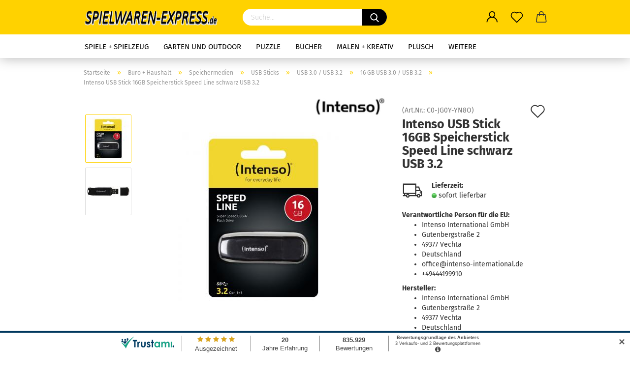

--- FILE ---
content_type: text/html; charset=utf-8
request_url: https://www.spielwaren-express.de/buero-haushalt/speichermedien/usb-sticks/usb-3-0/16-gb-usb-3-0/intenso-usb-stick-16gb-speicherstick-speed-line-schwarz-usb-3-2.html
body_size: 46502
content:





	<!DOCTYPE html>
	<html xmlns="http://www.w3.org/1999/xhtml" dir="ltr" lang="de">
		
			<head>
				
					
					<!--

					=========================================================
					Shopsoftware by Gambio GmbH (c) 2005-2021 [www.gambio.de]
					=========================================================

					Gambio GmbH offers you highly scalable E-Commerce-Solutions and Services.
					The Shopsoftware is redistributable under the GNU General Public License (Version 2) [http://www.gnu.org/licenses/gpl-2.0.html].
					based on: E-Commerce Engine Copyright (c) 2006 xt:Commerce, created by Mario Zanier & Guido Winger and licensed under GNU/GPL.
					Information and contribution at http://www.xt-commerce.com

					=========================================================
					Please visit our website: www.gambio.de
					=========================================================

					-->
				

                

	

                    
                

				
					<meta name="viewport" content="width=device-width, initial-scale=1, minimum-scale=1.0, maximum-scale=1.0, user-scalable=no" />
				

				
					<meta http-equiv="Content-Type" content="text/html; charset=utf-8" />
		<meta name="language" content="de" />
		<meta name="keywords" content="Spielwaren-express,roprexx Gmbh,Ravensburger,Lego, Simba,Eichhorn,Spielwaren, Spielzeug,Online Shop" />
		<title>Spielwaren Express - Intenso USB Stick 16GB Speicherstick Speed Line schwarz USB 3.2</title>
		<meta property="og:title" content="Intenso USB Stick 16GB Speicherstick Speed Line schwarz USB 3.2" />
		<meta property="og:site_name" content="Spielwaren Express" />
		<meta property="og:locale" content="de_DE" />
		<meta property="og:type" content="product" />
		<meta property="og:description" content="
	Hersteller: Intenso
	Herstellernummer: 3533470
	EAN: 4034303022120




	Typ: USB Stick Speed Line USB 3.2
	Farbe: schwarz
	Menge: 1 Stück
	Speicherkapazität: 16 GB
	Maximale Datentransferrate: 70 MB/s
	Gewicht: 8 g
	Abmessungen: 65 ..." />
		<meta property="og:image" content="https://www.spielwaren-express.de/images/product_images/info_images/3533470_P1neu.jpg" />
		<meta property="og:image" content="https://www.spielwaren-express.de/images/product_images/info_images/3533470_P2.jpg" />

				

								
									

				
					<base href="https://www.spielwaren-express.de/" />
				

				
											
							<link rel="shortcut icon" href="https://www.spielwaren-express.de/images/logos/favicon.ico" type="image/x-icon" />
						
									

				
									

				
					                                                    
                                <link id="main-css" type="text/css" rel="stylesheet" href="public/theme/styles/system/main.min.css?bust=1768480268" />
                            
                        									

				
					<meta name="robots" content="index,follow" />
		<link rel="canonical" href="https://www.spielwaren-express.de/buero-haushalt/speichermedien/usb-sticks/usb-3-0/16-gb-usb-3-0/intenso-usb-stick-16gb-speicherstick-speed-line-schwarz-usb-3-2.html" />
		<meta property="og:url" content="https://www.spielwaren-express.de/buero-haushalt/speichermedien/usb-sticks/usb-3-0/16-gb-usb-3-0/intenso-usb-stick-16gb-speicherstick-speed-line-schwarz-usb-3-2.html">
		<script src="https://cdn.gambiohub.com/sdk/1.2.0/dist/bundle.js"></script><script>var payPalText = {"ecsNote":"Bitte w\u00e4hlen Sie ihre gew\u00fcnschte PayPal-Zahlungsweise.","paypalUnavailable":"PayPal steht f\u00fcr diese Transaktion im Moment nicht zur Verf\u00fcgung.","errorContinue":"weiter","continueToPayPal":"Weiter mit","errorCheckData":"Es ist ein Fehler aufgetreten. Bitte \u00fcberpr\u00fcfen Sie Ihre Eingaben."};var payPalButtonSettings = {"env":"live","commit":false,"style":{"label":"checkout","shape":"rect","color":"gold","layout":"vertical","tagline":false},"locale":"","fundingCardAllowed":true,"fundingELVAllowed":true,"fundingCreditAllowed":false,"createPaymentUrl":"https:\/\/www.spielwaren-express.de\/shop.php?do=PayPalHub\/CreatePayment&initiator=ecs","authorizedPaymentUrl":"https:\/\/www.spielwaren-express.de\/shop.php?do=PayPalHub\/AuthorizedPayment&initiator=ecs","checkoutUrl":"https:\/\/www.spielwaren-express.de\/shop.php?do=PayPalHub\/RedirectGuest","useVault":false,"jssrc":"https:\/\/www.paypal.com\/sdk\/js?client-id=AVEjCpwSc-e9jOY8dHKoTUckaKtPo0shiwe_T2rKtxp30K4TYGRopYjsUS6Qmkj6bILd7Nt72pbMWCXe&commit=false&intent=capture&components=buttons%2Cmarks%2Cmessages%2Cfunding-eligibility%2Cgooglepay%2Capplepay%2Ccard-fields&integration-date=2021-11-25&merchant-id=RU4Z5CPXTUYUL&currency=EUR","partnerAttributionId":"GambioGmbH_Cart_Hub_PPXO","createOrderUrl":"https:\/\/www.spielwaren-express.de\/shop.php?do=PayPalHub\/CreateOrder&initiator=ecs","getOrderUrl":"https:\/\/www.spielwaren-express.de\/shop.php?do=PayPalHub\/GetOrder","approvedOrderUrl":"https:\/\/www.spielwaren-express.de\/shop.php?do=PayPalHub\/ApprovedOrder&initiator=ecs","paymentApproved":false,"developmentMode":false,"cartAmount":0};var jsShoppingCart = {"languageCode":"de","verifySca":"https:\/\/www.spielwaren-express.de\/shop.php?do=PayPalHub\/VerifySca","totalAmount":"0.00","currency":"EUR","env":"live","commit":false,"style":{"label":"checkout","shape":"rect","color":"gold","layout":"vertical","tagline":false},"locale":"","fundingCardAllowed":true,"fundingELVAllowed":true,"fundingCreditAllowed":false,"createPaymentUrl":"https:\/\/www.spielwaren-express.de\/shop.php?do=PayPalHub\/CreatePayment&initiator=ecs","authorizedPaymentUrl":"https:\/\/www.spielwaren-express.de\/shop.php?do=PayPalHub\/AuthorizedPayment&initiator=ecs","checkoutUrl":"https:\/\/www.spielwaren-express.de\/shop.php?do=PayPalHub\/RedirectGuest","useVault":false,"jssrc":"https:\/\/www.paypal.com\/sdk\/js?client-id=AVEjCpwSc-e9jOY8dHKoTUckaKtPo0shiwe_T2rKtxp30K4TYGRopYjsUS6Qmkj6bILd7Nt72pbMWCXe&commit=false&intent=capture&components=buttons%2Cmarks%2Cmessages%2Cfunding-eligibility%2Cgooglepay%2Capplepay%2Ccard-fields&integration-date=2021-11-25&merchant-id=RU4Z5CPXTUYUL&currency=EUR","partnerAttributionId":"GambioGmbH_Cart_Hub_PPXO","createOrderUrl":"https:\/\/www.spielwaren-express.de\/shop.php?do=PayPalHub\/CreateOrder&initiator=ecs","getOrderUrl":"https:\/\/www.spielwaren-express.de\/shop.php?do=PayPalHub\/GetOrder","approvedOrderUrl":"https:\/\/www.spielwaren-express.de\/shop.php?do=PayPalHub\/ApprovedOrder&initiator=ecs","paymentApproved":false,"developmentMode":false,"cartAmount":0};var payPalBannerSettings = {};</script><script id="paypalconsent" type="application/json">{"purpose_id":null}</script><script src="GXModules/Gambio/Hub/Shop/Javascript/PayPalLoader-bust_1762260620.js" async></script><link rel="stylesheet" href="https://cdn.gambiohub.com/sdk/1.2.0/dist/css/gambio_hub.css">
				

				
									

				
									

			</head>
		
		
			<body class="page-product-info"
				  data-gambio-namespace="https://www.spielwaren-express.de/public/theme/javascripts/system"
				  data-jse-namespace="https://www.spielwaren-express.de/JSEngine/build"
				  data-gambio-controller="initialize"
				  data-gambio-widget="input_number responsive_image_loader transitions header image_maps modal history dropdown core_workarounds anchor"
				  data-input_number-separator=","
					>

				
					
				

				
									

				
									
		




	



	
		<div id="outer-wrapper" >
			
				<header id="header" class="navbar">
					
		


	<div class="inside">

		<div class="row">

		
												
			<div class="navbar-header">
									
							
		<a class="navbar-brand" href="https://www.spielwaren-express.de/" title="Spielwaren Express">
			<img id="main-header-logo" class="img-responsive" src="https://www.spielwaren-express.de/images/logos/logo-2022_logo.png" alt="Spielwaren Express-Logo">
		</a>
	
					
								
					
	
	
		
	
				<button type="button" class="navbar-toggle cart-icon" data-toggle="cart">
			<svg width="24" xmlns="http://www.w3.org/2000/svg" viewBox="0 0 40 40"><defs><style>.cls-1{fill:none;}</style></defs><title>cart</title><g id="Ebene_2" data-name="Ebene 2"><g id="Ebene_1-2" data-name="Ebene 1"><path d="M31,13.66a1.08,1.08,0,0,0-1.07-1H26.08V11.28a6.31,6.31,0,0,0-12.62,0v1.36H9.27a1,1,0,0,0-1,1L5.21,32A3.8,3.8,0,0,0,9,35.8H30.19A3.8,3.8,0,0,0,34,31.94Zm-15.42-1V11.28a4.2,4.2,0,0,1,8.39,0v1.35Zm-1.06,5.59a1.05,1.05,0,0,0,1.06-1.06v-2.4H24v2.4a1.06,1.06,0,0,0,2.12,0v-2.4h2.84L31.86,32a1.68,1.68,0,0,1-1.67,1.68H9a1.67,1.67,0,0,1-1.68-1.61l2.94-17.31h3.19v2.4A1.06,1.06,0,0,0,14.51,18.22Z"/></g></g></svg>
			<span class="cart-products-count hidden">
            0
        </span>
		</button>
	

				
			</div>
			
											
		

		
							






	<div class="navbar-search collapse">
		
		
			<form action="advanced_search_result.php" method="get" data-gambio-widget="live_search">
		
				<div class="navbar-search-input-group input-group">

					
						<button type="submit">
							<img src="public/theme/images/svgs/search.svg" class="gx-search-input svg--inject" alt="">
						</button>
					

					<input type="text" name="keywords" placeholder="Suche..." class="form-control search-input" autocomplete="off" />

				</div>
		
				
									<input type="hidden" value="1" name="inc_subcat" />
								
				<div class="search-result-container"></div>
		
			</form>
		
	</div>


					

		
					

		
    		<!-- layout_header honeygrid -->
												<div class="navbar-secondary hidden-xs">
								





	<div id="topbar-container">
						
		
					

		
			<div class="">
				
				<nav class="navbar-inverse"  data-gambio-widget="menu link_crypter" data-menu-switch-element-position="false" data-menu-events='{"desktop": ["click"], "mobile": ["click"]}' data-menu-ignore-class="dropdown-menu">
					<ul class="nav navbar-nav">

						
													

						
													

						
													

						
													

						
													

						
													

						
						
																								
										<li class="dropdown navbar-topbar-item first">
											<a title="Anmeldung" href="/buero-haushalt/speichermedien/usb-sticks/usb-3-0/16-gb-usb-3-0/intenso-usb-stick-16gb-speicherstick-speed-line-schwarz-usb-3-2.html#" class="dropdown-toggle" data-toggle-hover="dropdown">
												
																											
															<span class="language-code hidden-xs">
														<svg width="24" xmlns="http://www.w3.org/2000/svg" viewBox="0 0 40 40"><defs><style>.cls-1{fill:none;}</style></defs><title></title><g id="Ebene_2" data-name="Ebene 2"><g id="Ebene_1-2" data-name="Ebene 1"><path d="M30.21,24.43a15,15,0,0,0-5.68-3.56,8.64,8.64,0,1,0-9.78,0,15,15,0,0,0-5.68,3.56A14.87,14.87,0,0,0,4.7,35H7a12.61,12.61,0,0,1,25.22,0h2.34A14.88,14.88,0,0,0,30.21,24.43ZM19.64,20.06A6.31,6.31,0,1,1,26,13.75,6.31,6.31,0,0,1,19.64,20.06Z"/></g></g></svg>
													</span>
															<span class="visible-xs-inline">
														<span class="fa fa-user-o"></span>
													</span>
														
																									

												<span class="topbar-label">Kundenlogin</span>
											</a>
											




	<ul class="dropdown-menu dropdown-menu-login arrow-top">
		
			<li class="arrow"></li>
		
		
		
			<li class="dropdown-header hidden-xs">Kundenlogin</li>
		
		
		
			<li>
				<form action="https://www.spielwaren-express.de/login.php?action=process" method="post" class="form-horizontal">
					<input type="hidden" name="return_url" value="https://www.spielwaren-express.de/buero-haushalt/speichermedien/usb-sticks/usb-3-0/16-gb-usb-3-0/intenso-usb-stick-16gb-speicherstick-speed-line-schwarz-usb-3-2.html">
					<input type="hidden" name="return_url_hash" value="8e9fd8aceeaff1f4cf50e3b89aa0f72b56dec40cda17820d8e95c381982a2237">
					
						<div class="form-group">
							<input autocomplete="username" type="email" id="box-login-dropdown-login-username" class="form-control" placeholder="E-Mail" name="email_address" />
						</div>
					
					
                        <div class="form-group password-form-field" data-gambio-widget="show_password">
                            <input autocomplete="current-password" type="password" id="box-login-dropdown-login-password" class="form-control" placeholder="Passwort" name="password" />
                            <button class="btn show-password hidden" type="button">
                                <i class="fa fa-eye" aria-hidden="true"></i>
                            </button>
                        </div>
					
					
						<div class="dropdown-footer row">
							
	
								
									<input type="submit" class="btn btn-primary btn-block" value="Anmelden" />
								
								<ul>
									
										<li>
											<a title="Konto erstellen" href="https://www.spielwaren-express.de/shop.php?do=CreateRegistree">
												Konto erstellen
											</a>
										</li>
									
									
										<li>
											<a title="Passwort vergessen?" href="https://www.spielwaren-express.de/password_double_opt.php">
												Passwort vergessen?
											</a>
										</li>
									
								</ul>
							
	

	
						</div>
					
				</form>
			</li>
		
	</ul>


										</li>
									
																					

						
															
									<li class="navbar-topbar-item">
										<a href="https://www.spielwaren-express.de/wish_list.php" class="dropdown-toggle" title="Merkzettel anzeigen">
											
																									
														<span class="language-code hidden-xs">
													<svg width="24" xmlns="http://www.w3.org/2000/svg" viewBox="0 0 40 40"><defs><style>.cls-1{fill:none;}</style></defs><title></title><g id="Ebene_2" data-name="Ebene 2"><g id="Ebene_1-2" data-name="Ebene 1"><path d="M19.19,36a1.16,1.16,0,0,0,1.62,0l12.7-12.61A10,10,0,0,0,20,8.7,10,10,0,0,0,6.5,23.42ZM8.12,10.91a7.6,7.6,0,0,1,5.49-2.26A7.46,7.46,0,0,1,19,10.88l0,0,.18.18a1.15,1.15,0,0,0,1.63,0l.18-.18A7.7,7.7,0,0,1,31.89,21.79L20,33.58,8.12,21.79A7.74,7.74,0,0,1,8.12,10.91Z"/></g></g></svg>
												</span>
														<span class="visible-xs-inline">
													<span class="fa fa-heart-o"></span>
												</span>
													
																							

											<span class="topbar-label">Merkzettel</span>
										</a>
									</li>
								
													

						<li class="dropdown navbar-topbar-item topbar-cart" data-gambio-widget="cart_dropdown">
						<a
								title="Warenkorb"
								class="dropdown-toggle"
								href="/buero-haushalt/speichermedien/usb-sticks/usb-3-0/16-gb-usb-3-0/intenso-usb-stick-16gb-speicherstick-speed-line-schwarz-usb-3-2.html#"
	                            data-toggle="cart"
						>
						<span class="cart-info-wrapper">
							
								<!-- layout_header_SECONDARY_NAVIGATION.html malibu -->
																	
									<svg width="24" xmlns="http://www.w3.org/2000/svg" viewBox="0 0 40 40"><defs><style>.cls-1{fill:none;}</style></defs><title></title><g id="Ebene_2" data-name="Ebene 2"><g id="Ebene_1-2" data-name="Ebene 1"><path d="M31,13.66a1.08,1.08,0,0,0-1.07-1H26.08V11.28a6.31,6.31,0,0,0-12.62,0v1.36H9.27a1,1,0,0,0-1,1L5.21,32A3.8,3.8,0,0,0,9,35.8H30.19A3.8,3.8,0,0,0,34,31.94Zm-15.42-1V11.28a4.2,4.2,0,0,1,8.39,0v1.35Zm-1.06,5.59a1.05,1.05,0,0,0,1.06-1.06v-2.4H24v2.4a1.06,1.06,0,0,0,2.12,0v-2.4h2.84L31.86,32a1.68,1.68,0,0,1-1.67,1.68H9a1.67,1.67,0,0,1-1.68-1.61l2.94-17.31h3.19v2.4A1.06,1.06,0,0,0,14.51,18.22Z"/></g></g></svg>
									
															

							<span class="topbar-label">
								<br />
								<span class="products">
									0,00 EUR
								</span>
							</span>

							
																	<span class="cart-products-count edge hidden">
										
									</span>
															
						</span>
						</a>

				</li>

				
			</ul>
		</nav>
				
			</div>
		
	</div>


			</div>
					

		</div>

	</div>
    
    <div id="offcanvas-cart-overlay"></div>
    <div id="offcanvas-cart-content">

        <button data-toggle="cart" class="offcanvas-cart-close c-hamburger c-hamburger--htx">
            <span></span>
            Menü
        </button>
        <!-- layout_header_cart_dropdown begin -->
        



	<ul class="dropdown-menu arrow-top cart-dropdown cart-empty">
		
			<li class="arrow"></li>
		
	
		
					
	
		
			<li class="cart-dropdown-inside">
		
				
									
				
									
						<div class="cart-empty">
							Sie haben noch keine Artikel in Ihrem Warenkorb.
						</div>
					
								
			</li>
		
	</ul>
        <!-- layout_header_cart_dropdown end -->

    </div>









	<noscript>
		<div class="alert alert-danger noscript-notice">
			JavaScript ist in Ihrem Browser deaktiviert. Aktivieren Sie JavaScript, um alle Funktionen des Shops nutzen und alle Inhalte sehen zu können.
		</div>
	</noscript>


    
                     
                                  


	<div id="categories">
		<div class="navbar-collapse collapse">
			
				<nav class="navbar-default navbar-categories" data-gambio-widget="menu">
					
                        <ul class="level-1 nav navbar-nav">
                             
                                                            
                                    <li class="level-1-child" data-id="626">
                                        
                                            <a class="dropdown-toggle" href="https://www.spielwaren-express.de/spiele-spielzeug/" title="Spiele + Spielzeug">
                                                
                                                    Spiele + Spielzeug
                                                
                                                                                            </a>
                                        
                                        
                                                                                    
                                    </li>
                                
                                                            
                                    <li class="level-1-child" data-id="1496">
                                        
                                            <a class="dropdown-toggle" href="https://www.spielwaren-express.de/outdoor-spiele-spielzeug/" title="Garten und Outdoor">
                                                
                                                    Garten und Outdoor
                                                
                                                                                            </a>
                                        
                                        
                                                                                    
                                    </li>
                                
                                                            
                                    <li class="level-1-child" data-id="580">
                                        
                                            <a class="dropdown-toggle" href="https://www.spielwaren-express.de/puzzle/" title="Puzzle">
                                                
                                                    Puzzle
                                                
                                                                                            </a>
                                        
                                        
                                                                                    
                                    </li>
                                
                                                            
                                    <li class="level-1-child" data-id="764">
                                        
                                            <a class="dropdown-toggle" href="https://www.spielwaren-express.de/buecher-764/" title="Bücher">
                                                
                                                    Bücher
                                                
                                                                                            </a>
                                        
                                        
                                                                                    
                                    </li>
                                
                                                            
                                    <li class="level-1-child" data-id="722">
                                        
                                            <a class="dropdown-toggle" href="https://www.spielwaren-express.de/malen-kreativ/" title="Malen + Kreativ">
                                                
                                                    Malen + Kreativ
                                                
                                                                                            </a>
                                        
                                        
                                                                                    
                                    </li>
                                
                                                            
                                    <li class="level-1-child" data-id="1442">
                                        
                                            <a class="dropdown-toggle" href="https://www.spielwaren-express.de/pluesch-stofftiere/" title="Plüsch">
                                                
                                                    Plüsch
                                                
                                                                                            </a>
                                        
                                        
                                                                                    
                                    </li>
                                
                                                            
                                    <li class="level-1-child" data-id="2470">
                                        
                                            <a class="dropdown-toggle" href="https://www.spielwaren-express.de/modellautos-sammelfiguren/" title="Modellautos &amp; Sammelfiguren">
                                                
                                                    Modellautos &amp; Sammelfiguren
                                                
                                                                                            </a>
                                        
                                        
                                                                                    
                                    </li>
                                
                                                            
                                    <li class="level-1-child" data-id="490">
                                        
                                            <a class="dropdown-toggle" href="https://www.spielwaren-express.de/gaming-zubehoer/" title="Gaming">
                                                
                                                    Gaming
                                                
                                                                                            </a>
                                        
                                        
                                                                                    
                                    </li>
                                
                                                            
                                    <li class="level-1-child" data-id="87">
                                        
                                            <a class="dropdown-toggle" href="https://www.spielwaren-express.de/buero-haushalt/" title="Büro + Haushalt">
                                                
                                                    Büro + Haushalt
                                                
                                                                                            </a>
                                        
                                        
                                                                                    
                                    </li>
                                
                                                            
                                    <li class="level-1-child" data-id="2200">
                                        
                                            <a class="dropdown-toggle" href="https://www.spielwaren-express.de/neuheiten/" title="NEU">
                                                
                                                    NEU
                                                
                                                                                            </a>
                                        
                                        
                                                                                    
                                    </li>
                                
                            
                            



	
					
				<li id="mainNavigation" class="custom custom-entries hidden-xs">
									</li>
			

            <script id="mainNavigation-menu-template" type="text/mustache">
                
				    <li id="mainNavigation" class="custom custom-entries hidden-xs">
                        <a v-for="(item, index) in items" href="javascript:;" @click="goTo(item.content)">
                            {{item.title}}
                        </a>
                    </li>
                
            </script>

						


                            
                                <li class="dropdown dropdown-more" style="display: none">
                                    <a class="dropdown-toggle" href="#" title="">
                                        Weitere
                                    </a>
                                    <ul class="level-2 dropdown-menu ignore-menu"></ul>
                                </li>
                            

                        </ul>
                    
                </nav>
			
		</div>
	</div>

             
             
 				</header>
				<button id="meco-overlay-menu-toggle" data-toggle="menu" class="c-hamburger c-hamburger--htx visible-xs-block">
					<span></span> Menü
				</button>
				<div id="meco-overlay-menu">
					
																									<div class="meco-overlay-menu-search">
								






	<div class=" collapse">
		
		
			<form action="advanced_search_result.php" method="get" data-gambio-widget="live_search">
		
				<div class="- ">

					
						<button type="submit">
							<img src="public/theme/images/svgs/search.svg" class="gx-search-input svg--inject" alt="">
						</button>
					

					<input type="text" name="keywords" placeholder="Suche..." class="form-control search-input" autocomplete="off" />

				</div>
		
				
									<input type="hidden" value="1" name="inc_subcat" />
								
				<div class="search-result-container"></div>
		
			</form>
		
	</div>


							</div>
											
				</div>
			

			
				
				

			
				<div id="wrapper">
					<div class="row">

						
							<div id="main">
								<div class="main-inside">
									
										
	
			<script type="application/ld+json">{"@context":"https:\/\/schema.org","@type":"BreadcrumbList","itemListElement":[{"@type":"ListItem","position":1,"name":"Startseite","item":"https:\/\/www.spielwaren-express.de\/"},{"@type":"ListItem","position":2,"name":"B\u00fcro + Haushalt","item":"https:\/\/www.spielwaren-express.de\/buero-haushalt\/"},{"@type":"ListItem","position":3,"name":"Speichermedien","item":"https:\/\/www.spielwaren-express.de\/buero-haushalt\/speichermedien\/"},{"@type":"ListItem","position":4,"name":"USB Sticks","item":"https:\/\/www.spielwaren-express.de\/buero-haushalt\/speichermedien\/usb-sticks\/"},{"@type":"ListItem","position":5,"name":"USB 3.0 \/ USB 3.2","item":"https:\/\/www.spielwaren-express.de\/buero-haushalt\/speichermedien\/usb-sticks\/usb-3-0\/"},{"@type":"ListItem","position":6,"name":"16 GB USB 3.0 \/ USB 3.2","item":"https:\/\/www.spielwaren-express.de\/buero-haushalt\/speichermedien\/usb-sticks\/usb-3-0\/16-gb-usb-3-0\/"},{"@type":"ListItem","position":7,"name":"Intenso USB Stick 16GB Speicherstick Speed Line schwarz USB 3.2","item":"https:\/\/www.spielwaren-express.de\/buero-haushalt\/speichermedien\/usb-sticks\/usb-3-0\/16-gb-usb-3-0\/intenso-usb-stick-16gb-speicherstick-speed-line-schwarz-usb-3-2.html"}]}</script>
	    
		<div id="breadcrumb_navi">
            				<span class="breadcrumbEntry">
													<a href="https://www.spielwaren-express.de/" class="headerNavigation">
								<span>Startseite</span>
							</a>
											</span>
                <span class="breadcrumbSeparator"> &raquo; </span>            				<span class="breadcrumbEntry">
													<a href="https://www.spielwaren-express.de/buero-haushalt/" class="headerNavigation">
								<span>Büro + Haushalt</span>
							</a>
											</span>
                <span class="breadcrumbSeparator"> &raquo; </span>            				<span class="breadcrumbEntry">
													<a href="https://www.spielwaren-express.de/buero-haushalt/speichermedien/" class="headerNavigation">
								<span>Speichermedien</span>
							</a>
											</span>
                <span class="breadcrumbSeparator"> &raquo; </span>            				<span class="breadcrumbEntry">
													<a href="https://www.spielwaren-express.de/buero-haushalt/speichermedien/usb-sticks/" class="headerNavigation">
								<span>USB Sticks</span>
							</a>
											</span>
                <span class="breadcrumbSeparator"> &raquo; </span>            				<span class="breadcrumbEntry">
													<a href="https://www.spielwaren-express.de/buero-haushalt/speichermedien/usb-sticks/usb-3-0/" class="headerNavigation">
								<span>USB 3.0 / USB 3.2</span>
							</a>
											</span>
                <span class="breadcrumbSeparator"> &raquo; </span>            				<span class="breadcrumbEntry">
													<a href="https://www.spielwaren-express.de/buero-haushalt/speichermedien/usb-sticks/usb-3-0/16-gb-usb-3-0/" class="headerNavigation">
								<span>16 GB USB 3.0 / USB 3.2</span>
							</a>
											</span>
                <span class="breadcrumbSeparator"> &raquo; </span>            				<span class="breadcrumbEntry">
													<span>Intenso USB Stick 16GB Speicherstick Speed Line schwarz USB 3.2</span>
                        					</span>
                            		</div>
    


									

									
										<div id="shop-top-banner">
																					</div>
									

									




	
		
	

			<script type="application/ld+json">
			{"@context":"http:\/\/schema.org","@type":"Product","name":"Intenso USB Stick 16GB Speicherstick Speed Line schwarz USB 3.2","description":"  \tHersteller: Intenso  \tHerstellernummer: 3533470  \tEAN: 4034303022120          \tTyp: USB Stick Speed Line USB 3.2  \tFarbe: schwarz  \tMenge: 1 St&uuml;ck  \tSpeicherkapazit&auml;t: 16 GB  \tMaximale Datentransferrate: 70 MB\/s  \tGewicht: 8 g  \tAbmessungen: 65 mm x 19 mm x 9 mm  \tBetriebssystem: Windows 2000, Windows XP, Windows Vista, Windows 7, Windows 8, Windows 8.1, Windows 10, Mac OS 10.x oder h&ouml;her          \tEigenschaften:        \tUSB 3.2 Gen 1x1 (abw&auml;rtskompatibel zu allen USB Typ A Anschl&uuml;ssen)  \tKunststoff          \t  \t\t&nbsp;  \t  ","image":["https:\/\/www.spielwaren-express.de\/images\/product_images\/info_images\/3533470_P1neu.jpg","https:\/\/www.spielwaren-express.de\/images\/product_images\/info_images\/3533470_P2.jpg"],"url":"https:\/\/www.spielwaren-express.de\/buero-haushalt\/speichermedien\/usb-sticks\/usb-3-0\/16-gb-usb-3-0\/intenso-usb-stick-16gb-speicherstick-speed-line-schwarz-usb-3-2.html","itemCondition":"NewCondition","offers":{"@type":"Offer","availability":"InStock","price":"5.49","priceCurrency":"EUR","priceSpecification":{"@type":"http:\/\/schema.org\/PriceSpecification","price":"5.49","priceCurrency":"EUR","valueAddedTaxIncluded":true},"url":"https:\/\/www.spielwaren-express.de\/buero-haushalt\/speichermedien\/usb-sticks\/usb-3-0\/16-gb-usb-3-0\/intenso-usb-stick-16gb-speicherstick-speed-line-schwarz-usb-3-2.html","priceValidUntil":"2100-01-01 00:00:00","gtin13":"4034303022120"},"model":"C0-JG0Y-YN8O","sku":"C0-JG0Y-YN8O","gtin13":"4034303022120","manufacturer":{"@type":"Organization","name":"Intenso"},"brand":{"@type":"Brand","name":"Intenso"},"mpn":"3533470"}
		</script>
		
	<div class="product-info product-info-default row">
		
		
			<div id="product_image_layer">
			
	<div class="product-info-layer-image">
		<div class="product-info-image-inside">
										


    		<script>
            
            window.addEventListener('DOMContentLoaded', function(){
				$.extend(true, $.magnificPopup.defaults, { 
					tClose: 'Schlie&szlig;en (Esc)', // Alt text on close button
					tLoading: 'L&auml;dt...', // Text that is displayed during loading. Can contain %curr% and %total% keys
					
					gallery: { 
						tPrev: 'Vorgänger (Linke Pfeiltaste)', // Alt text on left arrow
						tNext: 'Nachfolger (Rechte Pfeiltaste)', // Alt text on right arrow
						tCounter: '%curr% von %total%' // Markup for "1 of 7" counter
						
					}
				});
			});
            
		</script>
    



	
			
	
	<div>
		<div id="product-info-layer-image" class="swiper-container" data-gambio-_widget="swiper" data-swiper-target="" data-swiper-controls="#product-info-layer-thumbnails" data-swiper-slider-options='{"breakpoints": [], "initialSlide": 0, "pagination": ".js-product-info-layer-image-pagination", "nextButton": ".js-product-info-layer-image-button-next", "prevButton": ".js-product-info-layer-image-button-prev", "effect": "fade", "autoplay": null, "initialSlide": ""}' >
			<div class="swiper-wrapper" >
			
				
											
															
																	

								
																			
																					
																	

								
									
			<div class="swiper-slide" >
				<div class="swiper-slide-inside ">
									
						<img class="img-responsive"
																								src="images/product_images/popup_images/3533470_P1neu.jpg"
								 alt="Artikelbild"								 title="Artikelbild"								 data-magnifier-src="images/product_images/original_images/3533470_P1neu.jpg"						/>
					
							</div>
			</div>
	
								
															
																	

								
																			
																					
																	

								
									
			<div class="swiper-slide"  data-index="1">
				<div class="swiper-slide-inside ">
									
						<img class="img-responsive"
								 style="margin-top: 94px;"																src="images/product_images/popup_images/3533470_P2.jpg"
								 alt="Intenso USB Stick 16GB Speicherstick Speed Line schwarz USB 3.2"								 title="Intenso USB Stick 16GB Speicherstick Speed Line schwarz USB 3.2"								 data-magnifier-src="images/product_images/original_images/3533470_P2.jpg"						/>
					
							</div>
			</div>
	
								
													
									
			</div>
			
			
				<script type="text/mustache">
					<template>
						
							{{#.}}
								<div class="swiper-slide {{className}}">
									<div class="swiper-slide-inside">
										<img {{{srcattr}}} alt="{{title}}" title="{{title}}" />
									</div>
								</div>
							{{/.}}
						
					</template>
				</script>
			
			
	</div>
	
	
					
				<div class="js-product-info-layer-image-button-prev swiper-button-prev"></div>
			
			
				<div class="js-product-info-layer-image-button-next swiper-button-next"></div>
			
			
	
	</div>
	
	
			

								</div>
	</div>

				
			<div class="product-info-layer-thumbnails">
				


    		<script>
            
            window.addEventListener('DOMContentLoaded', function(){
				$.extend(true, $.magnificPopup.defaults, { 
					tClose: 'Schlie&szlig;en (Esc)', // Alt text on close button
					tLoading: 'L&auml;dt...', // Text that is displayed during loading. Can contain %curr% and %total% keys
					
					gallery: { 
						tPrev: 'Vorgänger (Linke Pfeiltaste)', // Alt text on left arrow
						tNext: 'Nachfolger (Rechte Pfeiltaste)', // Alt text on right arrow
						tCounter: '%curr% von %total%' // Markup for "1 of 7" counter
						
					}
				});
			});
            
		</script>
    



	
			
	
	<div>
		<div id="product-info-layer-thumbnails" class="swiper-container" data-gambio-_widget="swiper" data-swiper-target="#product-info-layer-image" data-swiper-controls="" data-swiper-slider-options='{"breakpoints": [], "initialSlide": 0, "pagination": ".js-product-info-layer-thumbnails-pagination", "nextButton": ".js-product-info-layer-thumbnails-button-next", "prevButton": ".js-product-info-layer-thumbnails-button-prev", "spaceBetween": 10, "loop": false, "slidesPerView": "auto", "autoplay": null, "initialSlide": ""}' data-swiper-breakpoints="[]">
			<div class="swiper-wrapper" >
			
				
											
															
																	

								
																	

								
									
			<div class="swiper-slide" >
				<div class="swiper-slide-inside ">
									
						<div class="align-middle">
							<img
									class="img-responsive"
																		src="images/product_images/gallery_images/3533470_P1neu.jpg"
									 alt="Preview: Artikelbild"									 title="Preview: Artikelbild"									 data-magnifier-src="images/product_images/original_images/3533470_P1neu.jpg"							/>
						</div>
					
							</div>
			</div>
	
								
															
																	

								
																	

								
									
			<div class="swiper-slide"  data-index="1">
				<div class="swiper-slide-inside ">
									
						<div class="align-middle">
							<img
									class="img-responsive"
																		src="images/product_images/gallery_images/3533470_P2.jpg"
									 alt="Preview: Intenso USB Stick 16GB Speicherstick Speed Line schwarz USB 3.2"									 title="Preview: Intenso USB Stick 16GB Speicherstick Speed Line schwarz USB 3.2"									 data-magnifier-src="images/product_images/original_images/3533470_P2.jpg"							/>
						</div>
					
							</div>
			</div>
	
								
													
									
			</div>
			
			
				<script type="text/mustache">
					<template>
						
							{{#.}}
								<div class="swiper-slide {{className}}">
									<div class="swiper-slide-inside">
										<img {{{srcattr}}} alt="{{title}}" title="{{title}}" />
									</div>
								</div>
							{{/.}}
						
					</template>
				</script>
			
			
	</div>
	
	
			
	
	</div>
	
	
			

			</div>
		
		

			</div>
					

		
<div class="container-fluid no-gallery-image">
    <div class="row">
        
			<div class="product-info-content col-xs-12" data-gambio-widget="cart_handler" data-cart_handler-page="product-info">

				
<div class="row">
    <div class="clearfix">
        <div class="container">
            
					<div class="row">
						
						
							<div class="product-info-title-mobile  col-xs-12 visible-xs-block visible-sm-block">
								
									<span>Intenso USB Stick 16GB Speicherstick Speed Line schwarz USB 3.2</span>
								

								
<div class="rating-model-row">
        <div class="product-model model-number">
                    (Art.Nr.: <span class="model-number-text">C0-JG0Y-YN8O</span>)
            </div>
</div>

							</div>
						

						
							
						

						
								
		<div class="product-info-stage col-xs-12 col-md-8">

			<div id="image-collection-container">
					
		<div class="product-info-image has-zoom" data-gambio-widget="image_gallery magnifier" data-magnifier-target=".magnifier-target">
			<div class="product-info-image-inside">
				


    		<script>
            
            window.addEventListener('DOMContentLoaded', function(){
				$.extend(true, $.magnificPopup.defaults, { 
					tClose: 'Schlie&szlig;en (Esc)', // Alt text on close button
					tLoading: 'L&auml;dt...', // Text that is displayed during loading. Can contain %curr% and %total% keys
					
					gallery: { 
						tPrev: 'Vorgänger (Linke Pfeiltaste)', // Alt text on left arrow
						tNext: 'Nachfolger (Rechte Pfeiltaste)', // Alt text on right arrow
						tCounter: '%curr% von %total%' // Markup for "1 of 7" counter
						
					}
				});
			});
            
		</script>
    



	
			
	
	<div>
		<div id="product_image_swiper" class="swiper-container" data-gambio-widget="swiper" data-swiper-target="" data-swiper-controls="#product_thumbnail_swiper, #product_thumbnail_swiper_mobile" data-swiper-slider-options='{"breakpoints": [], "initialSlide": 0, "pagination": ".js-product_image_swiper-pagination", "nextButton": ".js-product_image_swiper-button-next", "prevButton": ".js-product_image_swiper-button-prev", "effect": "fade", "autoplay": null}' >
			<div class="swiper-wrapper" >
			
				
											
															
																	

								
																	

								
									
			<div class="swiper-slide" >
				<div class="swiper-slide-inside ">
									
                        <a onclick="return false" href="images/product_images/original_images/3533470_P1neu.jpg" title="Artikelbild">
							<img class="img-responsive"
																											src="images/product_images/info_images/3533470_P1neu.jpg"
									 alt="Artikelbild"									 title="Artikelbild"									 data-magnifier-src="images/product_images/original_images/3533470_P1neu.jpg"							/>
						</a>
					
							</div>
			</div>
	
								
															
																	

								
																	

								
									
			<div class="swiper-slide"  data-index="1">
				<div class="swiper-slide-inside ">
									
                        <a onclick="return false" href="images/product_images/original_images/3533470_P2.jpg" title="Intenso USB Stick 16GB Speicherstick Speed Line schwarz USB 3.2">
							<img class="img-responsive"
									 style="margin-top: 94px;"																		src="images/product_images/info_images/3533470_P2.jpg"
									 alt="Intenso USB Stick 16GB Speicherstick Speed Line schwarz USB 3.2"									 title="Intenso USB Stick 16GB Speicherstick Speed Line schwarz USB 3.2"									 data-magnifier-src="images/product_images/original_images/3533470_P2.jpg"							/>
						</a>
					
							</div>
			</div>
	
								
													
									
			</div>
			
			
				<script type="text/mustache">
					<template>
						
							{{#.}}
								<div class="swiper-slide {{className}}">
									<div class="swiper-slide-inside">
										<img {{{srcattr}}} alt="{{title}}" title="{{title}}" />
									</div>
								</div>
							{{/.}}
						
					</template>
				</script>
			
			
	</div>
	
	
			
	
	</div>
	
	
			

			</div>
			<input type="hidden" id="current-gallery-hash" value="3f85a14c3f0c13c6b170d3cd3fefe45b">
		</div>
	

	
		<div class="product-info-thumbnails hidden-xs hidden-sm swiper-vertical">
			


    		<script>
            
            window.addEventListener('DOMContentLoaded', function(){
				$.extend(true, $.magnificPopup.defaults, { 
					tClose: 'Schlie&szlig;en (Esc)', // Alt text on close button
					tLoading: 'L&auml;dt...', // Text that is displayed during loading. Can contain %curr% and %total% keys
					
					gallery: { 
						tPrev: 'Vorgänger (Linke Pfeiltaste)', // Alt text on left arrow
						tNext: 'Nachfolger (Rechte Pfeiltaste)', // Alt text on right arrow
						tCounter: '%curr% von %total%' // Markup for "1 of 7" counter
						
					}
				});
			});
            
		</script>
    



	
			
	
	<div>
		<div id="product_thumbnail_swiper" class="swiper-container" data-gambio-widget="swiper" data-swiper-target="#product_image_swiper" data-swiper-controls="" data-swiper-slider-options='{"breakpoints": [], "initialSlide": 0, "pagination": ".js-product_thumbnail_swiper-pagination", "nextButton": ".js-product_thumbnail_swiper-button-next", "prevButton": ".js-product_thumbnail_swiper-button-prev", "spaceBetween": 10, "loop": false, "direction": "vertical", "slidesPerView": 4, "autoplay": null}' data-swiper-breakpoints="[]">
			<div class="swiper-wrapper" >
			
				
											
															
																	

								
																	

								
									
			<div class="swiper-slide" >
				<div class="swiper-slide-inside vertical">
									
						<div class="align-middle">
							<img
									class="img-responsive"
																		src="images/product_images/gallery_images/3533470_P1neu.jpg"
									 alt="Preview: Artikelbild"									 title="Preview: Artikelbild"									 data-magnifier-src="images/product_images/original_images/3533470_P1neu.jpg"							/>
						</div>
					
							</div>
			</div>
	
								
															
																	

								
																	

								
									
			<div class="swiper-slide"  data-index="1">
				<div class="swiper-slide-inside vertical">
									
						<div class="align-middle">
							<img
									class="img-responsive"
																		src="images/product_images/gallery_images/3533470_P2.jpg"
									 alt="Preview: Intenso USB Stick 16GB Speicherstick Speed Line schwarz USB 3.2"									 title="Preview: Intenso USB Stick 16GB Speicherstick Speed Line schwarz USB 3.2"									 data-magnifier-src="images/product_images/original_images/3533470_P2.jpg"							/>
						</div>
					
							</div>
			</div>
	
								
													
									
			</div>
			
			
				<script type="text/mustache">
					<template>
						
							{{#.}}
								<div class="swiper-slide {{className}}">
									<div class="swiper-slide-inside">
										<img {{{srcattr}}} alt="{{title}}" title="{{title}}" />
									</div>
								</div>
							{{/.}}
						
					</template>
				</script>
			
			
	</div>
	
	
			
	
	</div>
	
	
			

		</div>
		<div class="product-info-thumbnails-mobile col-xs-12 visible-xs-block visible-sm-block">
			


    		<script>
            
            window.addEventListener('DOMContentLoaded', function(){
				$.extend(true, $.magnificPopup.defaults, { 
					tClose: 'Schlie&szlig;en (Esc)', // Alt text on close button
					tLoading: 'L&auml;dt...', // Text that is displayed during loading. Can contain %curr% and %total% keys
					
					gallery: { 
						tPrev: 'Vorgänger (Linke Pfeiltaste)', // Alt text on left arrow
						tNext: 'Nachfolger (Rechte Pfeiltaste)', // Alt text on right arrow
						tCounter: '%curr% von %total%' // Markup for "1 of 7" counter
						
					}
				});
			});
            
		</script>
    



	
			
	
	<div>
		<div id="product_thumbnail_swiper_mobile" class="swiper-container" data-gambio-widget="swiper" data-swiper-target="#product_image_swiper" data-swiper-controls="" data-swiper-slider-options='{"breakpoints": [], "initialSlide": 0, "pagination": ".js-product_thumbnail_swiper_mobile-pagination", "nextButton": ".js-product_thumbnail_swiper_mobile-button-next", "prevButton": ".js-product_thumbnail_swiper_mobile-button-prev", "spaceBetween": 10, "loop": false, "direction": "horizontal", "slidesPerView": 4, "autoplay": null}' data-swiper-breakpoints="[]">
			<div class="swiper-wrapper" >
			
				
											
															
																	

								
																	

								
									
			<div class="swiper-slide" >
				<div class="swiper-slide-inside ">
									
						<div class="align-vertical">
							<img
																		src="images/product_images/gallery_images/3533470_P1neu.jpg"
									 alt="Mobile Preview: Artikelbild"									 title="Mobile Preview: Artikelbild"									 data-magnifier-src="images/product_images/original_images/3533470_P1neu.jpg"							/>
						</div>
					
							</div>
			</div>
	
								
															
																	

								
																	

								
									
			<div class="swiper-slide"  data-index="1">
				<div class="swiper-slide-inside ">
									
						<div class="align-vertical">
							<img
																		src="images/product_images/gallery_images/3533470_P2.jpg"
									 alt="Mobile Preview: Intenso USB Stick 16GB Speicherstick Speed Line schwarz USB 3.2"									 title="Mobile Preview: Intenso USB Stick 16GB Speicherstick Speed Line schwarz USB 3.2"									 data-magnifier-src="images/product_images/original_images/3533470_P2.jpg"							/>
						</div>
					
							</div>
			</div>
	
								
													
									
			</div>
			
			
				<script type="text/mustache">
					<template>
						
							{{#.}}
								<div class="swiper-slide {{className}}">
									<div class="swiper-slide-inside">
										<img {{{srcattr}}} alt="{{title}}" title="{{title}}" />
									</div>
								</div>
							{{/.}}
						
					</template>
				</script>
			
			
	</div>
	
	
			
	
	</div>
	
	
			

		</div>
	
			</div>

			
                
									
							
		<span class="manufacturer-logo">
			<a href="index.php?manufacturers_id=26">
				<img src="images/manufacturers/Intenso-logo.jpg" title="Intenso" alt="Intenso" class="img-responsive" />
			</a>
		</span>
	
					
							

		</div>
	

						
						
						
														<div class="product-info-details col-xs-12 col-md-4" data-gambio-widget="product_min_height_fix">
				
								
									<div class="loading-overlay"></div>
									<div class="magnifier-overlay"></div>
									<div class="magnifier-target">
										<div class="preloader"></div>
									</div>
								

								

				
								
									
								
								
								
									<form action="product_info.php?gm_boosted_product=buero-haushalt%2Fspeichermedien%2Fusb-sticks%2Fusb-3-0%2F16-gb-usb-3-0%2Fintenso-usb-stick-16gb-speicherstick-speed-line-schwarz-usb-3-2&amp;products_id=11235&amp;action=add_product" class="form-horizontal js-product-form product-info">
										<input type="hidden" id="update-gallery-hash" name="galleryHash" value="">
										
<div class="rating-model-row">
    <div class="hidden-xs hidden-sm product-rating">
        
                
    </div>
    <div class="hidden-xs hidden-sm product-model model-number">
        	        (Art.Nr.: <span class="model-number-text">C0-JG0Y-YN8O</span>)
            </div>
</div>

										
										
            <a href="#" class="wishlist-button btn-wishlist" title="Auf den Merkzettel">
            <svg xmlns="http://www.w3.org/2000/svg" viewBox="0 0 40 40"><defs><style>.cls-1{fill:none;}</style></defs><title>wishlist</title><g id="Ebene_2" data-name="Ebene 2"><g id="Ebene_1-2" data-name="Ebene 1"><rect class="cls-1" width="40" height="40"/><path d="M19.19,36a1.16,1.16,0,0,0,1.62,0l12.7-12.61A10,10,0,0,0,20,8.7,10,10,0,0,0,6.5,23.42ZM8.12,10.91a7.6,7.6,0,0,1,5.49-2.26A7.46,7.46,0,0,1,19,10.88l0,0,.18.18a1.15,1.15,0,0,0,1.63,0l.18-.18A7.7,7.7,0,0,1,31.89,21.79L20,33.58,8.12,21.79A7.74,7.74,0,0,1,8.12,10.91Z"/></g></g></svg>
            <span class="sr-only">Auf den Merkzettel</span>
        </a>
    
    

											<h1 class="product-info-title-desktop  hidden-xs hidden-sm">Intenso USB Stick 16GB Speicherstick Speed Line schwarz USB 3.2</h1>
										
					
										
																							
<div class="product-definitions">

    
    	
<div class="product-definition-shipping-time">
    <svg xmlns="http://www.w3.org/2000/svg" viewBox="0 0 40 40"><defs><style>.cls-1{fill:none;}</style></defs><title></title><g id="Ebene_2" data-name="Ebene 2"><g id="Ebene_1-2" data-name="Ebene 1"><rect class="cls-1" width="40" height="40"/><path d="M33.28,19h0l-1.87-6H26.5V8H4v17.5H5.81V27.4H4v1.88H9a3.12,3.12,0,0,0,6.12,0H27.31a3.13,3.13,0,0,0,6.13,0H36v-8ZM26.5,14.84H30L31.29,19H26.5ZM12.06,29.9a1.25,1.25,0,1,1,1.25-1.25A1.25,1.25,0,0,1,12.06,29.9Zm12.57-2.5h-9.7a3.13,3.13,0,0,0-5.73,0H7.69V25.53H24.63Zm0-8.43v4.68H5.88V9.9H24.63ZM30.38,29.9a1.25,1.25,0,1,1,1.25-1.25A1.25,1.25,0,0,1,30.38,29.9Zm3.75-7.18H32.25v1.87h1.88V27.4h-.89a3.13,3.13,0,0,0-5.73,0h-1V20.84h6.09l1.54,1.31Z"/></g></g></svg>
    <strong>Lieferzeit:</strong><br>
        
    <span class="img-shipping-time">
                        <img src="images/icons/status/green.png" alt="sofort lie­fer­bar" />
                    </span>
    
        
    <span class="products-shipping-time-value">
                    sofort lie­fer­bar 
                </span>
    
    
    
    <a class="js-open-modal text-small abroad-shipping-info" style="display:none" data-modal-type="iframe" data-modal-settings='{"title": "Lieferzeit:"}' href="popup/Versand-und-Zahlungsbedingungen.html" rel="nofollow">
        (Ausland abweichend)
    </a>
    
    
    </div>

    

    
    
<div class="product-definition-stock-quantity products-quantity"  style="display: none">
    <strong>Lagerbestand:</strong>
    
    <span class="products-quantity-value">
        
    </span>
    
        
    Stück
    
    </div>

    

    
    <div class="additional-fields-wrapper">
        
            
                            
                    
                                                    
                                <div class="additional-fields-item">
                                    <strong>Verantwortliche Person für die EU:</strong>
                                    <span><ul><li>Intenso International GmbH</li><li>Gutenbergstraße 2</li><li>49377 Vechta</li><li>Deutschland</li><li>office@intenso-international.de</li><li>+49444199910</li></ul></span>
                                </div>
                            
                                            
                
                            
                    
                                                    
                                <div class="additional-fields-item">
                                    <strong>Hersteller:</strong>
                                    <span><ul><li>Intenso International GmbH</li><li>Gutenbergstraße 2</li><li>49377 Vechta</li><li>Deutschland</li><li>office@intenso-international.de</li><li>+49444199910</li></ul></span>
                                </div>
                            
                                            
                
                            
                    
                                            
                
                            
                    
                                            
                
                            
                    
                                            
                
                    
    
    </div>
    

    
        

    
        
</div>

																					
					
										
											
										
					
										
											
<div class="modifiers-selection">
        </div>

										
					
										
											
										
					
										
											
	
										
					
										
																					
					
										
																					
					
										
                                                                                            <div class="cart-error-msg alert alert-danger" role="alert"></div>
                                            										
					
										

											<div class="price-container">
												
													<div class="price-calc-container" id="attributes-calc-price">

														
															


	<div class="current-price-container">
		
            				5,49 EUR

                                    
	</div>
	
                    <p class="tax-shipping-text text-small">
                inkl. 19% MwSt. zzgl. 
				<a class="gm_shipping_link lightbox_iframe" href="https://www.spielwaren-express.de/popup/Versand-und-Zahlungsbedingungen.html"
						target="_self"
						rel="nofollow"
						data-modal-settings='{"title":"Versand", "sectionSelector": ".content_text", "bootstrapClass": "modal-lg"}'>
					<span style="text-decoration:underline">Versand</span>
		        </a>
            </p>
        	

														
							
														
																															
    
																													
															
    
    
																


	<div class="row">
		<input type="hidden" name="products_id" id="products-id" value="11235" />
					
<div class="input-number" data-type="float" data-stepping="1">
        
        
    
    <div class="input-group">
        <a class="btn btn-default btn-lg btn-minus"><span class="fa fa-minus"></span></a>
        <input type="number" step="1" class="form-control input-lg pull-right js-calculate-qty" value="1" id="attributes-calc-quantity" name="products_qty" />
        <a class="input-group-btn btn btn-default btn-lg btn-plus"><span class="fa fa-plus"></span></a>
    </div>
    
    </div>

			
			
<div class="button-container">
    <button name="btn-add-to-cart" type="submit" class="btn btn-lg btn-buy btn-block js-btn-add-to-cart" title="In den Warenkorb" >
        <svg xmlns="http://www.w3.org/2000/svg" viewBox="0 0 40 40"><defs><style>.cls-1{fill:none;}</style></defs><title>cart</title><g id="Ebene_2" data-name="Ebene 2"><g id="Ebene_1-2" data-name="Ebene 1"><rect class="cls-1" width="40" height="40"/><path d="M31,13.66a1.08,1.08,0,0,0-1.07-1H26.08V11.28a6.31,6.31,0,0,0-12.62,0v1.36H9.27a1,1,0,0,0-1,1L5.21,32A3.8,3.8,0,0,0,9,35.8H30.19A3.8,3.8,0,0,0,34,31.94Zm-15.42-1V11.28a4.2,4.2,0,0,1,8.39,0v1.35Zm-1.06,5.59a1.05,1.05,0,0,0,1.06-1.06v-2.4H24v2.4a1.06,1.06,0,0,0,2.12,0v-2.4h2.84L31.86,32a1.68,1.68,0,0,1-1.67,1.68H9a1.67,1.67,0,0,1-1.68-1.61l2.94-17.31h3.19v2.4A1.06,1.06,0,0,0,14.51,18.22Z"/></g></g></svg>
        In den Warenkorb
    </button>
    <button name="btn-add-to-cart-fake" onClick="void(0)" class="btn-add-to-cart-fake btn btn-lg btn-buy btn-block " value="" title="In den Warenkorb" style="display: none; margin-top: 0" >In den Warenkorb</button>
</div>

        		
		
				

		
		

		<div class="product-info-links">
			
									

							

			
							

			
							
		</div>
		
		
			<script id="product-details-text-phrases" type="application/json">
				{
					"productsInCartSuffix": " Artikel im Warenkorb", "showCart": "Warenkorb anzeigen"
				}
			</script>
		
	</div>

															
    
	<div class="paypal-installments paypal-installments-product" data-ppinst-pos="product" data-partner-attribution-id="GambioGmbH_Cart_Hub_PPXO"></div>
	<div id="easycredit-ratenrechner-product" class="easycredit-rr-container"
		 data-easycredithub-namespace="GXModules/Gambio/Hub/Build/Shop/Themes/All/Javascript/easycredithub"
		 data-easycredithub-widget="easycreditloader"></div>

														
							
													</div>
												
											</div>
										

					
									</form>
								
							</div>
						
			
						
        </div>
    </div>
</div>
<div class="clearfix product-info-content-wrapper">
    <div class="container">
        <div class="row">
            
							<div class="product-info-description col-md-8" data-gambio-widget="tabs">
								



	
			

	
								

	
					
				<div class="nav-tabs-container"
					 data-gambio-widget="tabs">
			
					<!-- Nav tabs -->
					
						<ul class="nav nav-tabs">
							
																	
										<li class="active">
											<a href="#" title="Beschreibung" onclick="return false">
												Beschreibung
											</a>
										</li>
									
															
							
							
															

							
															
							
							
															
						</ul>
					
			
					<!-- Tab panes -->
					
						<div class="tab-content">
							
																	
										<div class="tab-pane active">
											
												<div class="tab-heading">
													<a href="#" onclick="return false">Beschreibung</a>
												</div>
											

											
												<div class="tab-body active">
													<ul>
	<li><strong>Hersteller: Intenso</strong></li>
	<li><strong>Herstellernummer: 3533470</strong></li>
	<li><strong>EAN: 4034303022120</strong></li>
</ul>

<hr />
<ul>
	<li>Typ: USB Stick Speed Line USB 3.2</li>
	<li>Farbe: schwarz</li>
	<li>Menge: 1 St&uuml;ck</li>
	<li>Speicherkapazit&auml;t: 16 GB</li>
	<li>Maximale Datentransferrate: 70 MB/s</li>
	<li>Gewicht: 8 g</li>
	<li>Abmessungen: 65 mm x 19 mm x 9 mm</li>
	<li>Betriebssystem: Windows 2000, Windows XP, Windows Vista, Windows 7, Windows 8, Windows 8.1, Windows 10, Mac OS 10.x oder h&ouml;her</li>
</ul>

<hr />
<p>
	<b>Eigenschaften:</b>
</p>

<ul>
	<li>USB 3.2 Gen 1x1 (abw&auml;rtskompatibel zu allen USB Typ A Anschl&uuml;ssen)</li>
	<li>Kunststoff</li>
</ul>
<script async type="text/javascript" src=" https://button.loadbee.com/js/v2/loadbee.js"></script>

<div class="loadbeeTabContent">
	<div class="loadbeeTab" data-loadbee-button="default" data-loadbee-css="default" data-loadbee-language="de_DE" data-loadbee-manufacturer="EAN" data-loadbee-product="4034303022120" data-loadbee-template="default">
		&nbsp;
	</div>
</div>

													
														
	
													
												</div>
											
										</div>
									
															
							
							
															

							
															
							
							
															
						</div>
					
				</div>
			
			

							</div>
						
            
			
						
													
			
						
<div class="product-info-share col-md-12">
    	
		<div data-gambio-widget="social_share"
		     		     data-social_share-facebook		     data-social_share-twitter		     data-social_share-pinterest>
		</div>
	
</div>

			
						
            
													
        </div>
    </div>
</div>

			
					</div><!-- // .row -->
				
            
			</div><!-- // .product-info-content -->
		
    </div>
</div>

	
		
<div class="product-info-listings container clearfix" data-gambio-widget="product_hover">
    
	
		
	

	
		
	
	
	
		
	
	
	
			
	
	
			

</div>

	
	</div><!-- // .product-info -->

<script>(function() {
	let initPayPalButton = function() {
		let buttonConfiguration = {"ppUrl":"data:image\/svg+xml;base64,[base64]","logoUrl":"data:image\/svg+xml;base64,[base64]","backgroundColor":"#ffc439","borderColor":"#cba13f","borderRadius":"4px"};
		let phrases = {"separatorLabel":"Jetzt zahlen mit"};

		let productInfoDetails = document.querySelector('div.product-info-details');
		let newbutton = document.createElement('div');
		newbutton.id = 'paypal-newbutton';
		let separator = document.createElement('div');
		separator.id = 'paypal-separator';
		let introLabel = document.createElement('span');
		introLabel.id = 'paypal-introlabel';
		introLabel.innerText = phrases.separatorLabel;
		separator.appendChild(introLabel);
		newbutton.appendChild(separator);
		let ppecs = document.createElement('span'),
			logoImg = document.createElement('img'),
			ppImg = document.createElement('img'),
			pplink = document.createElement('a');
		logoImg.src = buttonConfiguration.logoUrl;
		logoImg.id = 'paypal-logoimg';
		ppImg.src = buttonConfiguration.ppUrl;
		ppImg.id = 'paypal-nameimg';
		ppecs.id = 'paypal-ecsbutton';
		ppecs.style.background = buttonConfiguration.backgroundColor;
		ppecs.style.border = '1px solid ' + buttonConfiguration.borderColor;
		ppecs.appendChild(ppImg);
		ppecs.appendChild(document.createTextNode(' '));
		ppecs.appendChild(logoImg);
		pplink.classList.add('paypal-ecs-button');
		pplink.href = 'shopping_cart.php?display_mode=ecs';
		pplink.addEventListener('click', function(e) {
			let productsId = document.querySelector('#products-id').value,
				productsQty = document.querySelector('#attributes-calc-quantity').value;
			e.preventDefault();
			document.location = 'shop.php?do=PayPalHub/AddToCart&products_id=' + productsId + '&qty=' + productsQty;
		});
		pplink.append(ppecs);
		newbutton.appendChild(pplink);
		
		let bc = document.querySelector('div.button-container');
		bc.parentNode.insertBefore(newbutton, bc.nextSibling);
	};
	
	document.addEventListener('DOMContentLoaded', function() {
		let hasProperties = document.querySelectorAll('div.properties-selection-form').length > 0,
			hasAttributes = document.querySelectorAll('fieldset.attributes').length > 0,
			hasCustomizer = document.querySelectorAll('#customizer-form').length > 0,
			hasFetch = ("fetch" in window);
		
		if(hasFetch && !hasProperties && !hasAttributes && !hasCustomizer)
		{
			initPayPalButton();
		}
	});
})();
</script>
								</div>
							</div>
						

                                                                                                                        							
								
    <aside id="left">
        
                            <div id="gm_box_pos_1" class="gm_box_container">


	<div class="box box-categories panel panel-default">
		<nav class="navbar-categories-left"
			 data-gambio-widget="menu"
			 data-menu-menu-type="vertical"
			 data-menu-unfold-level="0"
			 data-menu-accordion="false"
			 data-menu-show-all-link="true"
		>

			
				<ul class="level-1 nav">
					

					
													<li class="dropdown level-1-child"
								data-id="626">
								<a class="dropdown-toggle "
								   href="https://www.spielwaren-express.de/spiele-spielzeug/"
								   title="Spiele + Spielzeug">
																		Spiele + Spielzeug								</a>

																	<ul data-level="2" class="level-2 dropdown-menu dropdown-menu-child">
										<li class="enter-category show">
											<a class="dropdown-toggle"
											   href="https://www.spielwaren-express.de/spiele-spielzeug/"
											   title="Spiele + Spielzeug">Spiele + Spielzeug anzeigen</a>
										</li>

										
													<li class="level-2-child"
								data-id="1495">
								<a class="dropdown-toggle "
								   href="https://www.spielwaren-express.de/spiele-spielzeug/adventskalender-1495/"
								   title="Adventskalender">
																		Adventskalender								</a>

								
							</li>
													<li class="dropdown level-2-child"
								data-id="1550">
								<a class="dropdown-toggle "
								   href="https://www.spielwaren-express.de/spiele-spielzeug/spielzeugautos/"
								   title="Autos, Fahrzeuge und Sets">
																		Autos, Fahrzeuge und Sets								</a>

																	<ul data-level="2" class="level-3 dropdown-menu dropdown-menu-child">
										<li class="enter-category show">
											<a class="dropdown-toggle"
											   href="https://www.spielwaren-express.de/spiele-spielzeug/spielzeugautos/"
											   title="Autos, Fahrzeuge und Sets">Autos, Fahrzeuge und Sets anzeigen</a>
										</li>

										
													<li class="dropdown level-3-child"
								data-id="2149">
								<a class="dropdown-toggle "
								   href="https://www.spielwaren-express.de/spiele-spielzeug/spielzeugautos/ferngsteuerte-spielfahrzeuge/"
								   title="ferngsteuerte Spielfahrzeuge">
																		ferngsteuerte Spielfahrzeuge								</a>

																	<ul data-level="2" class="level-4 dropdown-menu dropdown-menu-child">
										<li class="enter-category show">
											<a class="dropdown-toggle"
											   href="https://www.spielwaren-express.de/spiele-spielzeug/spielzeugautos/ferngsteuerte-spielfahrzeuge/"
											   title="ferngsteuerte Spielfahrzeuge">ferngsteuerte Spielfahrzeuge anzeigen</a>
										</li>

										
													<li class="level-4-child"
								data-id="2159">
								<a class="dropdown-toggle "
								   href="https://www.spielwaren-express.de/spiele-spielzeug/spielzeugautos/ferngsteuerte-spielfahrzeuge/auto-2159/"
								   title="Auto">
																		Auto								</a>

								
							</li>
													<li class="level-4-child"
								data-id="2164">
								<a class="dropdown-toggle "
								   href="https://www.spielwaren-express.de/spiele-spielzeug/spielzeugautos/ferngsteuerte-spielfahrzeuge/baustelle/"
								   title="Baustelle">
																		Baustelle								</a>

								
							</li>
													<li class="level-4-child"
								data-id="2160">
								<a class="dropdown-toggle "
								   href="https://www.spielwaren-express.de/spiele-spielzeug/spielzeugautos/ferngsteuerte-spielfahrzeuge/boot/"
								   title="Boot">
																		Boot								</a>

								
							</li>
													<li class="level-4-child"
								data-id="3347">
								<a class="dropdown-toggle "
								   href="https://www.spielwaren-express.de/spiele-spielzeug/spielzeugautos/ferngsteuerte-spielfahrzeuge/drohnen/"
								   title="Drohnen">
																		Drohnen								</a>

								
							</li>
													<li class="level-4-child"
								data-id="3346">
								<a class="dropdown-toggle "
								   href="https://www.spielwaren-express.de/spiele-spielzeug/spielzeugautos/ferngsteuerte-spielfahrzeuge/helikopter-3346/"
								   title="Helikopter">
																		Helikopter								</a>

								
							</li>
													<li class="dropdown level-4-child"
								data-id="2168">
								<a class="dropdown-toggle "
								   href="https://www.spielwaren-express.de/spiele-spielzeug/spielzeugautos/ferngsteuerte-spielfahrzeuge/lizenzen/"
								   title="Lizenzen">
																		Lizenzen								</a>

																	<ul data-level="2" class="level-5 dropdown-menu dropdown-menu-child">
										<li class="enter-category show">
											<a class="dropdown-toggle"
											   href="https://www.spielwaren-express.de/spiele-spielzeug/spielzeugautos/ferngsteuerte-spielfahrzeuge/lizenzen/"
											   title="Lizenzen">Lizenzen anzeigen</a>
										</li>

										
													<li class="level-5-child"
								data-id="2169">
								<a class="dropdown-toggle "
								   href="https://www.spielwaren-express.de/spiele-spielzeug/spielzeugautos/ferngsteuerte-spielfahrzeuge/lizenzen/disney-cars/"
								   title="Disney Cars">
																		Disney Cars								</a>

								
							</li>
													<li class="level-5-child"
								data-id="2477">
								<a class="dropdown-toggle "
								   href="https://www.spielwaren-express.de/spiele-spielzeug/spielzeugautos/ferngsteuerte-spielfahrzeuge/lizenzen/disney-princess/"
								   title="Disney Princess">
																		Disney Princess								</a>

								
							</li>
													<li class="level-5-child"
								data-id="2488">
								<a class="dropdown-toggle "
								   href="https://www.spielwaren-express.de/spiele-spielzeug/spielzeugautos/ferngsteuerte-spielfahrzeuge/lizenzen/fast-furious-2488/"
								   title="Fast &amp; Furious">
																		Fast &amp; Furious								</a>

								
							</li>
													<li class="level-5-child"
								data-id="2495">
								<a class="dropdown-toggle "
								   href="https://www.spielwaren-express.de/spiele-spielzeug/spielzeugautos/ferngsteuerte-spielfahrzeuge/lizenzen/ghostbusters-2495/"
								   title="Ghostbusters">
																		Ghostbusters								</a>

								
							</li>
													<li class="level-5-child"
								data-id="3107">
								<a class="dropdown-toggle "
								   href="https://www.spielwaren-express.de/spiele-spielzeug/spielzeugautos/ferngsteuerte-spielfahrzeuge/lizenzen/godzilla-3107/"
								   title="Godzilla">
																		Godzilla								</a>

								
							</li>
													<li class="level-5-child"
								data-id="2506">
								<a class="dropdown-toggle "
								   href="https://www.spielwaren-express.de/spiele-spielzeug/spielzeugautos/ferngsteuerte-spielfahrzeuge/lizenzen/jurassic-world-2506/"
								   title="Jurassic World">
																		Jurassic World								</a>

								
							</li>
													<li class="level-5-child"
								data-id="2493">
								<a class="dropdown-toggle "
								   href="https://www.spielwaren-express.de/spiele-spielzeug/spielzeugautos/ferngsteuerte-spielfahrzeuge/lizenzen/marvel-2493/"
								   title="Marvel">
																		Marvel								</a>

								
							</li>
													<li class="level-5-child"
								data-id="2476">
								<a class="dropdown-toggle "
								   href="https://www.spielwaren-express.de/spiele-spielzeug/spielzeugautos/ferngsteuerte-spielfahrzeuge/lizenzen/minnie-mickey-2476/"
								   title="Minnie &amp; Mickey">
																		Minnie &amp; Mickey								</a>

								
							</li>
													<li class="level-5-child"
								data-id="2469">
								<a class="dropdown-toggle "
								   href="https://www.spielwaren-express.de/spiele-spielzeug/spielzeugautos/ferngsteuerte-spielfahrzeuge/lizenzen/spidey-2469/"
								   title="Spidey">
																		Spidey								</a>

								
							</li>
													<li class="level-5-child"
								data-id="2174">
								<a class="dropdown-toggle "
								   href="https://www.spielwaren-express.de/spiele-spielzeug/spielzeugautos/ferngsteuerte-spielfahrzeuge/lizenzen/toy-story/"
								   title="Toy Story">
																		Toy Story								</a>

								
							</li>
											
									</ul>
								
							</li>
													<li class="level-4-child"
								data-id="2150">
								<a class="dropdown-toggle "
								   href="https://www.spielwaren-express.de/spiele-spielzeug/spielzeugautos/ferngsteuerte-spielfahrzeuge/polizei/"
								   title="Polizei">
																		Polizei								</a>

								
							</li>
											
									</ul>
								
							</li>
													<li class="level-3-child"
								data-id="2128">
								<a class="dropdown-toggle "
								   href="https://www.spielwaren-express.de/spiele-spielzeug/spielzeugautos/category-2128/"
								   title="Schienensysteme">
																		Schienensysteme								</a>

								
							</li>
													<li class="dropdown level-3-child"
								data-id="2129">
								<a class="dropdown-toggle "
								   href="https://www.spielwaren-express.de/spiele-spielzeug/spielzeugautos/spielzeugautos-2129/"
								   title="Spielfahrzeuge">
																		Spielfahrzeuge								</a>

																	<ul data-level="2" class="level-4 dropdown-menu dropdown-menu-child">
										<li class="enter-category show">
											<a class="dropdown-toggle"
											   href="https://www.spielwaren-express.de/spiele-spielzeug/spielzeugautos/spielzeugautos-2129/"
											   title="Spielfahrzeuge">Spielfahrzeuge anzeigen</a>
										</li>

										
													<li class="level-4-child"
								data-id="2154">
								<a class="dropdown-toggle "
								   href="https://www.spielwaren-express.de/spiele-spielzeug/spielzeugautos/spielzeugautos-2129/auto/"
								   title="Auto">
																		Auto								</a>

								
							</li>
													<li class="level-4-child"
								data-id="2127">
								<a class="dropdown-toggle "
								   href="https://www.spielwaren-express.de/spiele-spielzeug/spielzeugautos/spielzeugautos-2129/category-2127/"
								   title="Baustelle">
																		Baustelle								</a>

								
							</li>
													<li class="level-4-child"
								data-id="2165">
								<a class="dropdown-toggle "
								   href="https://www.spielwaren-express.de/spiele-spielzeug/spielzeugautos/spielzeugautos-2129/boot-2165/"
								   title="Boot">
																		Boot								</a>

								
							</li>
													<li class="level-4-child"
								data-id="2166">
								<a class="dropdown-toggle "
								   href="https://www.spielwaren-express.de/spiele-spielzeug/spielzeugautos/spielzeugautos-2129/dinosaurier/"
								   title="Dinosaurier">
																		Dinosaurier								</a>

								
							</li>
													<li class="level-4-child"
								data-id="2148">
								<a class="dropdown-toggle "
								   href="https://www.spielwaren-express.de/spiele-spielzeug/spielzeugautos/spielzeugautos-2129/feuerwehr/"
								   title="Feuerwehr">
																		Feuerwehr								</a>

								
							</li>
													<li class="level-4-child"
								data-id="2158">
								<a class="dropdown-toggle "
								   href="https://www.spielwaren-express.de/spiele-spielzeug/spielzeugautos/spielzeugautos-2129/flugzeug/"
								   title="Flugzeug">
																		Flugzeug								</a>

								
							</li>
													<li class="dropdown level-4-child"
								data-id="3438">
								<a class="dropdown-toggle "
								   href="https://www.spielwaren-express.de/spiele-spielzeug/spielzeugautos/spielzeugautos-2129/forstwirtschaft/"
								   title="Forstwirtschaft">
																		Forstwirtschaft								</a>

																	<ul data-level="2" class="level-5 dropdown-menu dropdown-menu-child">
										<li class="enter-category show">
											<a class="dropdown-toggle"
											   href="https://www.spielwaren-express.de/spiele-spielzeug/spielzeugautos/spielzeugautos-2129/forstwirtschaft/"
											   title="Forstwirtschaft">Forstwirtschaft anzeigen</a>
										</li>

										
													<li class="level-5-child"
								data-id="3441">
								<a class="dropdown-toggle "
								   href="https://www.spielwaren-express.de/spiele-spielzeug/spielzeugautos/spielzeugautos-2129/forstwirtschaft/holztransport/"
								   title="Holztransport">
																		Holztransport								</a>

								
							</li>
													<li class="level-5-child"
								data-id="3447">
								<a class="dropdown-toggle "
								   href="https://www.spielwaren-express.de/spiele-spielzeug/spielzeugautos/spielzeugautos-2129/forstwirtschaft/kipper/"
								   title="Kipper">
																		Kipper								</a>

								
							</li>
													<li class="level-5-child"
								data-id="3439">
								<a class="dropdown-toggle "
								   href="https://www.spielwaren-express.de/spiele-spielzeug/spielzeugautos/spielzeugautos-2129/forstwirtschaft/traktor-3439/"
								   title="Traktor">
																		Traktor								</a>

								
							</li>
											
									</ul>
								
							</li>
													<li class="level-4-child"
								data-id="2157">
								<a class="dropdown-toggle "
								   href="https://www.spielwaren-express.de/spiele-spielzeug/spielzeugautos/spielzeugautos-2129/helikopter/"
								   title="Helikopter">
																		Helikopter								</a>

								
							</li>
													<li class="level-4-child"
								data-id="2155">
								<a class="dropdown-toggle "
								   href="https://www.spielwaren-express.de/spiele-spielzeug/spielzeugautos/spielzeugautos-2129/krankenwagen/"
								   title="Krankenwagen">
																		Krankenwagen								</a>

								
							</li>
													<li class="dropdown level-4-child"
								data-id="2146">
								<a class="dropdown-toggle "
								   href="https://www.spielwaren-express.de/spiele-spielzeug/spielzeugautos/spielzeugautos-2129/bauernhof/"
								   title="Landwirtschaft">
																		Landwirtschaft								</a>

																	<ul data-level="2" class="level-5 dropdown-menu dropdown-menu-child">
										<li class="enter-category show">
											<a class="dropdown-toggle"
											   href="https://www.spielwaren-express.de/spiele-spielzeug/spielzeugautos/spielzeugautos-2129/bauernhof/"
											   title="Landwirtschaft">Landwirtschaft anzeigen</a>
										</li>

										
													<li class="level-5-child"
								data-id="3436">
								<a class="dropdown-toggle "
								   href="https://www.spielwaren-express.de/spiele-spielzeug/spielzeugautos/spielzeugautos-2129/bauernhof/anhaenger-3436/"
								   title="Anhänger">
																		Anhänger								</a>

								
							</li>
													<li class="level-5-child"
								data-id="3443">
								<a class="dropdown-toggle "
								   href="https://www.spielwaren-express.de/spiele-spielzeug/spielzeugautos/spielzeugautos-2129/bauernhof/bauernhof-3443/"
								   title="Bauernhof">
																		Bauernhof								</a>

								
							</li>
													<li class="level-5-child"
								data-id="3440">
								<a class="dropdown-toggle "
								   href="https://www.spielwaren-express.de/spiele-spielzeug/spielzeugautos/spielzeugautos-2129/bauernhof/erntemaschine/"
								   title="Erntemaschine">
																		Erntemaschine								</a>

								
							</li>
													<li class="level-5-child"
								data-id="3446">
								<a class="dropdown-toggle "
								   href="https://www.spielwaren-express.de/spiele-spielzeug/spielzeugautos/spielzeugautos-2129/bauernhof/gator/"
								   title="Gator">
																		Gator								</a>

								
							</li>
													<li class="level-5-child"
								data-id="3442">
								<a class="dropdown-toggle "
								   href="https://www.spielwaren-express.de/spiele-spielzeug/spielzeugautos/spielzeugautos-2129/bauernhof/hoflader/"
								   title="Hoflader">
																		Hoflader								</a>

								
							</li>
													<li class="level-5-child"
								data-id="3448">
								<a class="dropdown-toggle "
								   href="https://www.spielwaren-express.de/spiele-spielzeug/spielzeugautos/spielzeugautos-2129/bauernhof/lkw-3448/"
								   title="LKW">
																		LKW								</a>

								
							</li>
													<li class="level-5-child"
								data-id="3437">
								<a class="dropdown-toggle "
								   href="https://www.spielwaren-express.de/spiele-spielzeug/spielzeugautos/spielzeugautos-2129/bauernhof/traktor/"
								   title="Traktor">
																		Traktor								</a>

								
							</li>
													<li class="level-5-child"
								data-id="3444">
								<a class="dropdown-toggle "
								   href="https://www.spielwaren-express.de/spiele-spielzeug/spielzeugautos/spielzeugautos-2129/bauernhof/zubehoer-3444/"
								   title="Zubehör">
																		Zubehör								</a>

								
							</li>
											
									</ul>
								
							</li>
													<li class="level-4-child"
								data-id="2147">
								<a class="dropdown-toggle "
								   href="https://www.spielwaren-express.de/spiele-spielzeug/spielzeugautos/spielzeugautos-2129/lkw/"
								   title="LKW">
																		LKW								</a>

								
							</li>
													<li class="level-4-child"
								data-id="3445">
								<a class="dropdown-toggle "
								   href="https://www.spielwaren-express.de/spiele-spielzeug/spielzeugautos/spielzeugautos-2129/logistik/"
								   title="Logistik">
																		Logistik								</a>

								
							</li>
													<li class="level-4-child"
								data-id="2156">
								<a class="dropdown-toggle "
								   href="https://www.spielwaren-express.de/spiele-spielzeug/spielzeugautos/spielzeugautos-2129/muellwagen/"
								   title="Müllwagen">
																		Müllwagen								</a>

								
							</li>
													<li class="level-4-child"
								data-id="2152">
								<a class="dropdown-toggle "
								   href="https://www.spielwaren-express.de/spiele-spielzeug/spielzeugautos/spielzeugautos-2129/polizei-2152/"
								   title="Polizei">
																		Polizei								</a>

								
							</li>
													<li class="level-4-child"
								data-id="2162">
								<a class="dropdown-toggle "
								   href="https://www.spielwaren-express.de/spiele-spielzeug/spielzeugautos/spielzeugautos-2129/spielwelten-2162/"
								   title="Spielwelten">
																		Spielwelten								</a>

								
							</li>
													<li class="level-4-child"
								data-id="2145">
								<a class="dropdown-toggle "
								   href="https://www.spielwaren-express.de/spiele-spielzeug/spielzeugautos/spielzeugautos-2129/stadt/"
								   title="Stadt">
																		Stadt								</a>

								
							</li>
													<li class="level-4-child"
								data-id="2161">
								<a class="dropdown-toggle "
								   href="https://www.spielwaren-express.de/spiele-spielzeug/spielzeugautos/spielzeugautos-2129/zubehoer-2161/"
								   title="Zubehör">
																		Zubehör								</a>

								
							</li>
													<li class="level-4-child"
								data-id="2163">
								<a class="dropdown-toggle "
								   href="https://www.spielwaren-express.de/spiele-spielzeug/spielzeugautos/spielzeugautos-2129/zug/"
								   title="Zug">
																		Zug								</a>

								
							</li>
											
									</ul>
								
							</li>
											
									</ul>
								
							</li>
													<li class="dropdown level-2-child"
								data-id="762">
								<a class="dropdown-toggle "
								   href="https://www.spielwaren-express.de/spiele-spielzeug/spielzeug-fuer-babys/"
								   title="Babywelt">
																		Babywelt								</a>

																	<ul data-level="2" class="level-3 dropdown-menu dropdown-menu-child">
										<li class="enter-category show">
											<a class="dropdown-toggle"
											   href="https://www.spielwaren-express.de/spiele-spielzeug/spielzeug-fuer-babys/"
											   title="Babywelt">Babywelt anzeigen</a>
										</li>

										
													<li class="level-3-child"
								data-id="1392">
								<a class="dropdown-toggle "
								   href="https://www.spielwaren-express.de/spiele-spielzeug/spielzeug-fuer-babys/schoenes-nuetzliches/"
								   title="Ausstattung">
																		Ausstattung								</a>

								
							</li>
													<li class="level-3-child"
								data-id="2905">
								<a class="dropdown-toggle "
								   href="https://www.spielwaren-express.de/spiele-spielzeug/spielzeug-fuer-babys/babyspielbuecher/"
								   title="Babyspielbücher">
																		Babyspielbücher								</a>

								
							</li>
													<li class="level-3-child"
								data-id="2903">
								<a class="dropdown-toggle "
								   href="https://www.spielwaren-express.de/spiele-spielzeug/spielzeug-fuer-babys/baelle/"
								   title="Bälle">
																		Bälle								</a>

								
							</li>
													<li class="level-3-child"
								data-id="2917">
								<a class="dropdown-toggle "
								   href="https://www.spielwaren-express.de/spiele-spielzeug/spielzeug-fuer-babys/beissring/"
								   title="Beißring">
																		Beißring								</a>

								
							</li>
													<li class="level-3-child"
								data-id="2900">
								<a class="dropdown-toggle "
								   href="https://www.spielwaren-express.de/spiele-spielzeug/spielzeug-fuer-babys/greifling/"
								   title="Greiflinge">
																		Greiflinge								</a>

								
							</li>
													<li class="level-3-child"
								data-id="2897">
								<a class="dropdown-toggle "
								   href="https://www.spielwaren-express.de/spiele-spielzeug/spielzeug-fuer-babys/kinderwagenkette/"
								   title="Kinderwagenketten">
																		Kinderwagenketten								</a>

								
							</li>
													<li class="level-3-child"
								data-id="2896">
								<a class="dropdown-toggle "
								   href="https://www.spielwaren-express.de/spiele-spielzeug/spielzeug-fuer-babys/klangspielzeug/"
								   title="Klangspielzeuge">
																		Klangspielzeuge								</a>

								
							</li>
													<li class="level-3-child"
								data-id="2904">
								<a class="dropdown-toggle "
								   href="https://www.spielwaren-express.de/spiele-spielzeug/spielzeug-fuer-babys/lauflernwagen/"
								   title="Lauflernwagen">
																		Lauflernwagen								</a>

								
							</li>
													<li class="level-3-child"
								data-id="2901">
								<a class="dropdown-toggle "
								   href="https://www.spielwaren-express.de/spiele-spielzeug/spielzeug-fuer-babys/mobile-haengefiguren/"
								   title="Mobile &amp; Hängefiguren">
																		Mobile &amp; Hängefiguren								</a>

								
							</li>
													<li class="level-3-child"
								data-id="2916">
								<a class="dropdown-toggle "
								   href="https://www.spielwaren-express.de/spiele-spielzeug/spielzeug-fuer-babys/motorikspielzeuge/"
								   title="Motorikspielzeuge">
																		Motorikspielzeuge								</a>

								
							</li>
													<li class="level-3-child"
								data-id="2899">
								<a class="dropdown-toggle "
								   href="https://www.spielwaren-express.de/spiele-spielzeug/spielzeug-fuer-babys/multifunktionsspielzeug/"
								   title="Multifunktionsspielzeuge">
																		Multifunktionsspielzeuge								</a>

								
							</li>
													<li class="level-3-child"
								data-id="1396">
								<a class="dropdown-toggle "
								   href="https://www.spielwaren-express.de/spiele-spielzeug/spielzeug-fuer-babys/rollen-krabbeln/"
								   title="Rollspielzeug">
																		Rollspielzeug								</a>

								
							</li>
													<li class="level-3-child"
								data-id="3338">
								<a class="dropdown-toggle "
								   href="https://www.spielwaren-express.de/spiele-spielzeug/spielzeug-fuer-babys/schmusetuch/"
								   title="Schmusetuch">
																		Schmusetuch								</a>

								
							</li>
													<li class="level-3-child"
								data-id="2898">
								<a class="dropdown-toggle "
								   href="https://www.spielwaren-express.de/spiele-spielzeug/spielzeug-fuer-babys/schnullerkette/"
								   title="Schnullerketten">
																		Schnullerketten								</a>

								
							</li>
													<li class="level-3-child"
								data-id="2902">
								<a class="dropdown-toggle "
								   href="https://www.spielwaren-express.de/spiele-spielzeug/spielzeug-fuer-babys/spieltrainer-decken/"
								   title="Spieltrainer &amp; Decken">
																		Spieltrainer &amp; Decken								</a>

								
							</li>
											
									</ul>
								
							</li>
													<li class="level-2-child"
								data-id="2941">
								<a class="dropdown-toggle "
								   href="https://www.spielwaren-express.de/spiele-spielzeug/badewannenspielzeug-2941/"
								   title="Badewannenspielzeug">
																		Badewannenspielzeug								</a>

								
							</li>
													<li class="dropdown level-2-child"
								data-id="1477">
								<a class="dropdown-toggle "
								   href="https://www.spielwaren-express.de/spiele-spielzeug/bausysteme/"
								   title="Bausysteme">
																		Bausysteme								</a>

																	<ul data-level="2" class="level-3 dropdown-menu dropdown-menu-child">
										<li class="enter-category show">
											<a class="dropdown-toggle"
											   href="https://www.spielwaren-express.de/spiele-spielzeug/bausysteme/"
											   title="Bausysteme">Bausysteme anzeigen</a>
										</li>

										
													<li class="level-3-child"
								data-id="2947">
								<a class="dropdown-toggle "
								   href="https://www.spielwaren-express.de/spiele-spielzeug/bausysteme/3d-legespiele/"
								   title="3D Legespiele">
																		3D Legespiele								</a>

								
							</li>
													<li class="level-3-child"
								data-id="1517">
								<a class="dropdown-toggle "
								   href="https://www.spielwaren-express.de/spiele-spielzeug/bausysteme/bausteine/"
								   title="Bausteine">
																		Bausteine								</a>

								
							</li>
													<li class="level-3-child"
								data-id="3500">
								<a class="dropdown-toggle "
								   href="https://www.spielwaren-express.de/spiele-spielzeug/bausysteme/blokees/"
								   title="Blokees">
																		Blokees								</a>

								
							</li>
													<li class="level-3-child"
								data-id="2938">
								<a class="dropdown-toggle "
								   href="https://www.spielwaren-express.de/spiele-spielzeug/bausysteme/holzbausteine/"
								   title="Holzbausteine">
																		Holzbausteine								</a>

								
							</li>
													<li class="level-3-child"
								data-id="1494">
								<a class="dropdown-toggle "
								   href="https://www.spielwaren-express.de/spiele-spielzeug/bausysteme/builder/"
								   title="Schraubsysteme">
																		Schraubsysteme								</a>

								
							</li>
											
									</ul>
								
							</li>
													<li class="dropdown level-2-child"
								data-id="1470">
								<a class="dropdown-toggle "
								   href="https://www.spielwaren-express.de/spiele-spielzeug/eisenbahn-und-zubehoer-1470/"
								   title="Eisenbahn und Zubehör">
																		Eisenbahn und Zubehör								</a>

																	<ul data-level="2" class="level-3 dropdown-menu dropdown-menu-child">
										<li class="enter-category show">
											<a class="dropdown-toggle"
											   href="https://www.spielwaren-express.de/spiele-spielzeug/eisenbahn-und-zubehoer-1470/"
											   title="Eisenbahn und Zubehör">Eisenbahn und Zubehör anzeigen</a>
										</li>

										
													<li class="level-3-child"
								data-id="1474">
								<a class="dropdown-toggle "
								   href="https://www.spielwaren-express.de/spiele-spielzeug/eisenbahn-und-zubehoer-1470/bruecken-und-tunnel/"
								   title="Brücken und Tunnel">
																		Brücken und Tunnel								</a>

								
							</li>
													<li class="level-3-child"
								data-id="1472">
								<a class="dropdown-toggle "
								   href="https://www.spielwaren-express.de/spiele-spielzeug/eisenbahn-und-zubehoer-1470/gebaeude/"
								   title="Gebäude">
																		Gebäude								</a>

								
							</li>
													<li class="level-3-child"
								data-id="1473">
								<a class="dropdown-toggle "
								   href="https://www.spielwaren-express.de/spiele-spielzeug/eisenbahn-und-zubehoer-1470/loks-zuege-und-fahrzeuge/"
								   title="Loks, Züge und Fahrzeuge">
																		Loks, Züge und Fahrzeuge								</a>

								
							</li>
													<li class="level-3-child"
								data-id="1476">
								<a class="dropdown-toggle "
								   href="https://www.spielwaren-express.de/spiele-spielzeug/eisenbahn-und-zubehoer-1470/schienen-und-weichen/"
								   title="Schienen und Weichen">
																		Schienen und Weichen								</a>

								
							</li>
													<li class="level-3-child"
								data-id="1471">
								<a class="dropdown-toggle "
								   href="https://www.spielwaren-express.de/spiele-spielzeug/eisenbahn-und-zubehoer-1470/sets/"
								   title="Sets">
																		Sets								</a>

								
							</li>
													<li class="level-3-child"
								data-id="1475">
								<a class="dropdown-toggle "
								   href="https://www.spielwaren-express.de/spiele-spielzeug/eisenbahn-und-zubehoer-1470/zubehoer-1475/"
								   title="Zubehör">
																		Zubehör								</a>

								
							</li>
											
									</ul>
								
							</li>
													<li class="dropdown level-2-child"
								data-id="3090">
								<a class="dropdown-toggle "
								   href="https://www.spielwaren-express.de/spiele-spielzeug/hoerspiel/"
								   title="Hörspiel">
																		Hörspiel								</a>

																	<ul data-level="2" class="level-3 dropdown-menu dropdown-menu-child">
										<li class="enter-category show">
											<a class="dropdown-toggle"
											   href="https://www.spielwaren-express.de/spiele-spielzeug/hoerspiel/"
											   title="Hörspiel">Hörspiel anzeigen</a>
										</li>

										
													<li class="level-3-child"
								data-id="3091">
								<a class="dropdown-toggle "
								   href="https://www.spielwaren-express.de/spiele-spielzeug/hoerspiel/lilumi/"
								   title="Lilumi">
																		Lilumi								</a>

								
							</li>
											
									</ul>
								
							</li>
													<li class="dropdown level-2-child"
								data-id="700">
								<a class="dropdown-toggle "
								   href="https://www.spielwaren-express.de/spiele-spielzeug/interaktives-spielen/"
								   title="interaktives Spielen">
																		interaktives Spielen								</a>

																	<ul data-level="2" class="level-3 dropdown-menu dropdown-menu-child">
										<li class="enter-category show">
											<a class="dropdown-toggle"
											   href="https://www.spielwaren-express.de/spiele-spielzeug/interaktives-spielen/"
											   title="interaktives Spielen">interaktives Spielen anzeigen</a>
										</li>

										
													<li class="dropdown level-3-child"
								data-id="701">
								<a class="dropdown-toggle "
								   href="https://www.spielwaren-express.de/spiele-spielzeug/interaktives-spielen/tiptoi/"
								   title="tiptoi">
																		tiptoi								</a>

																	<ul data-level="2" class="level-4 dropdown-menu dropdown-menu-child">
										<li class="enter-category show">
											<a class="dropdown-toggle"
											   href="https://www.spielwaren-express.de/spiele-spielzeug/interaktives-spielen/tiptoi/"
											   title="tiptoi">tiptoi anzeigen</a>
										</li>

										
													<li class="dropdown level-4-child"
								data-id="703">
								<a class="dropdown-toggle "
								   href="https://www.spielwaren-express.de/spiele-spielzeug/interaktives-spielen/tiptoi/spiele-puzzle/"
								   title="Spiele &amp; Mehr">
																		Spiele &amp; Mehr								</a>

																	<ul data-level="2" class="level-5 dropdown-menu dropdown-menu-child">
										<li class="enter-category show">
											<a class="dropdown-toggle"
											   href="https://www.spielwaren-express.de/spiele-spielzeug/interaktives-spielen/tiptoi/spiele-puzzle/"
											   title="Spiele &amp; Mehr">Spiele & Mehr anzeigen</a>
										</li>

										
													<li class="level-5-child"
								data-id="704">
								<a class="dropdown-toggle "
								   href="https://www.spielwaren-express.de/spiele-spielzeug/interaktives-spielen/tiptoi/spiele-puzzle/lernspiele-704/"
								   title="Lernspiele">
																		Lernspiele								</a>

								
							</li>
													<li class="level-5-child"
								data-id="706">
								<a class="dropdown-toggle "
								   href="https://www.spielwaren-express.de/spiele-spielzeug/interaktives-spielen/tiptoi/spiele-puzzle/puzzeln-entdecken-erleben/"
								   title="Puzzeln, Entdecken, Erleben">
																		Puzzeln, Entdecken, Erleben								</a>

								
							</li>
													<li class="level-5-child"
								data-id="1436">
								<a class="dropdown-toggle "
								   href="https://www.spielwaren-express.de/spiele-spielzeug/interaktives-spielen/tiptoi/spiele-puzzle/stift-starter-sets-1436/"
								   title="Stift &amp; Starter-Sets">
																		Stift &amp; Starter-Sets								</a>

								
							</li>
													<li class="level-5-child"
								data-id="705">
								<a class="dropdown-toggle "
								   href="https://www.spielwaren-express.de/spiele-spielzeug/interaktives-spielen/tiptoi/spiele-puzzle/wissen-quizzen/"
								   title="Wissen &amp; Quizzen">
																		Wissen &amp; Quizzen								</a>

								
							</li>
											
									</ul>
								
							</li>
													<li class="dropdown level-4-child"
								data-id="1921">
								<a class="dropdown-toggle "
								   href="https://www.spielwaren-express.de/spiele-spielzeug/interaktives-spielen/tiptoi/buecher-1921/"
								   title="tiptoi Bücher">
																		tiptoi Bücher								</a>

																	<ul data-level="2" class="level-5 dropdown-menu dropdown-menu-child">
										<li class="enter-category show">
											<a class="dropdown-toggle"
											   href="https://www.spielwaren-express.de/spiele-spielzeug/interaktives-spielen/tiptoi/buecher-1921/"
											   title="tiptoi Bücher">tiptoi Bücher anzeigen</a>
										</li>

										
													<li class="level-5-child"
								data-id="1927">
								<a class="dropdown-toggle "
								   href="https://www.spielwaren-express.de/spiele-spielzeug/interaktives-spielen/tiptoi/buecher-1921/bilderbuch-1927/"
								   title="Bilderbuch">
																		Bilderbuch								</a>

								
							</li>
													<li class="level-5-child"
								data-id="1929">
								<a class="dropdown-toggle "
								   href="https://www.spielwaren-express.de/spiele-spielzeug/interaktives-spielen/tiptoi/buecher-1921/expedition-wissen-1929/"
								   title="Expedition Wissen">
																		Expedition Wissen								</a>

								
							</li>
													<li class="level-5-child"
								data-id="1924">
								<a class="dropdown-toggle "
								   href="https://www.spielwaren-express.de/spiele-spielzeug/interaktives-spielen/tiptoi/buecher-1921/lern-mit-mir-1924/"
								   title="Lern mit mir">
																		Lern mit mir								</a>

								
							</li>
													<li class="level-5-child"
								data-id="2346">
								<a class="dropdown-toggle "
								   href="https://www.spielwaren-express.de/spiele-spielzeug/interaktives-spielen/tiptoi/buecher-1921/lese-lausch-abenteuer-2346/"
								   title="Lese-Lausch-Abenteuer">
																		Lese-Lausch-Abenteuer								</a>

								
							</li>
													<li class="level-5-child"
								data-id="1922">
								<a class="dropdown-toggle "
								   href="https://www.spielwaren-express.de/spiele-spielzeug/interaktives-spielen/tiptoi/buecher-1921/www-wieso-weshalb-warum-1922/"
								   title="WWW Wieso, Weshalb, Warum ?">
																		WWW Wieso, Weshalb, Warum ?								</a>

								
							</li>
											
									</ul>
								
							</li>
											
									</ul>
								
							</li>
											
									</ul>
								
							</li>
													<li class="dropdown level-2-child"
								data-id="2918">
								<a class="dropdown-toggle "
								   href="https://www.spielwaren-express.de/spiele-spielzeug/kugelbahnen/"
								   title="Kugelbahnen">
																		Kugelbahnen								</a>

																	<ul data-level="2" class="level-3 dropdown-menu dropdown-menu-child">
										<li class="enter-category show">
											<a class="dropdown-toggle"
											   href="https://www.spielwaren-express.de/spiele-spielzeug/kugelbahnen/"
											   title="Kugelbahnen">Kugelbahnen anzeigen</a>
										</li>

										
													<li class="level-3-child"
								data-id="2919">
								<a class="dropdown-toggle "
								   href="https://www.spielwaren-express.de/spiele-spielzeug/kugelbahnen/kullerbue/"
								   title="Cars">
																		Cars								</a>

								
							</li>
													<li class="level-3-child"
								data-id="833">
								<a class="dropdown-toggle "
								   href="https://www.spielwaren-express.de/spiele-spielzeug/kugelbahnen/brainteaser/"
								   title="Gravitrax">
																		Gravitrax								</a>

								
							</li>
													<li class="level-3-child"
								data-id="2920">
								<a class="dropdown-toggle "
								   href="https://www.spielwaren-express.de/spiele-spielzeug/kugelbahnen/sonstige-kugelbahnen/"
								   title="weitere Kugelbahnen">
																		weitere Kugelbahnen								</a>

								
							</li>
											
									</ul>
								
							</li>
													<li class="dropdown level-2-child"
								data-id="1327">
								<a class="dropdown-toggle "
								   href="https://www.spielwaren-express.de/spiele-spielzeug/LEGO-1327/"
								   title="LEGO®">
																		LEGO®								</a>

																	<ul data-level="2" class="level-3 dropdown-menu dropdown-menu-child">
										<li class="enter-category show">
											<a class="dropdown-toggle"
											   href="https://www.spielwaren-express.de/spiele-spielzeug/LEGO-1327/"
											   title="LEGO®">LEGO® anzeigen</a>
										</li>

										
													<li class="level-3-child"
								data-id="1598">
								<a class="dropdown-toggle "
								   href="https://www.spielwaren-express.de/spiele-spielzeug/LEGO-1327/4/"
								   title="4+">
																		4+								</a>

								
							</li>
													<li class="level-3-child"
								data-id="3219">
								<a class="dropdown-toggle "
								   href="https://www.spielwaren-express.de/spiele-spielzeug/LEGO-1327/animal-crossing-3219/"
								   title="Animal Crossing">
																		Animal Crossing								</a>

								
							</li>
													<li class="level-3-child"
								data-id="1352">
								<a class="dropdown-toggle "
								   href="https://www.spielwaren-express.de/spiele-spielzeug/LEGO-1327/architecture/"
								   title="Architecture">
																		Architecture								</a>

								
							</li>
													<li class="level-3-child"
								data-id="1650">
								<a class="dropdown-toggle "
								   href="https://www.spielwaren-express.de/spiele-spielzeug/LEGO-1327/art/"
								   title="ART">
																		ART								</a>

								
							</li>
													<li class="level-3-child"
								data-id="2197">
								<a class="dropdown-toggle "
								   href="https://www.spielwaren-express.de/spiele-spielzeug/LEGO-1327/avatar/"
								   title="Avatar">
																		Avatar								</a>

								
							</li>
													<li class="level-3-child"
								data-id="3418">
								<a class="dropdown-toggle "
								   href="https://www.spielwaren-express.de/spiele-spielzeug/LEGO-1327/bluey/"
								   title="Bluey">
																		Bluey								</a>

								
							</li>
													<li class="level-3-child"
								data-id="3289">
								<a class="dropdown-toggle "
								   href="https://www.spielwaren-express.de/spiele-spielzeug/LEGO-1327/botanicals/"
								   title="Botanicals">
																		Botanicals								</a>

								
							</li>
													<li class="level-3-child"
								data-id="1337">
								<a class="dropdown-toggle "
								   href="https://www.spielwaren-express.de/spiele-spielzeug/LEGO-1327/city/"
								   title="City">
																		City								</a>

								
							</li>
													<li class="level-3-child"
								data-id="1331">
								<a class="dropdown-toggle "
								   href="https://www.spielwaren-express.de/spiele-spielzeug/LEGO-1327/classic/"
								   title="Classic">
																		Classic								</a>

								
							</li>
													<li class="level-3-child"
								data-id="1332">
								<a class="dropdown-toggle "
								   href="https://www.spielwaren-express.de/spiele-spielzeug/LEGO-1327/creator/"
								   title="Creator 3-in-1">
																		Creator 3-in-1								</a>

								
							</li>
													<li class="level-3-child"
								data-id="1744">
								<a class="dropdown-toggle "
								   href="https://www.spielwaren-express.de/spiele-spielzeug/LEGO-1327/creator-expert/"
								   title="Creator Expert">
																		Creator Expert								</a>

								
							</li>
													<li class="level-3-child"
								data-id="1355">
								<a class="dropdown-toggle "
								   href="https://www.spielwaren-express.de/spiele-spielzeug/LEGO-1327/dc-comics-super-heroes/"
								   title="DC Universe Super Heroes™">
																		DC Universe Super Heroes™								</a>

								
							</li>
													<li class="level-3-child"
								data-id="3218">
								<a class="dropdown-toggle "
								   href="https://www.spielwaren-express.de/spiele-spielzeug/LEGO-1327/despicable-me/"
								   title="Despicable Me">
																		Despicable Me								</a>

								
							</li>
													<li class="level-3-child"
								data-id="1336">
								<a class="dropdown-toggle "
								   href="https://www.spielwaren-express.de/spiele-spielzeug/LEGO-1327/disney/"
								   title="Disney">
																		Disney								</a>

								
							</li>
													<li class="level-3-child"
								data-id="1651">
								<a class="dropdown-toggle "
								   href="https://www.spielwaren-express.de/spiele-spielzeug/LEGO-1327/dots/"
								   title="DOTS">
																		DOTS								</a>

								
							</li>
													<li class="level-3-child"
								data-id="2763">
								<a class="dropdown-toggle "
								   href="https://www.spielwaren-express.de/spiele-spielzeug/LEGO-1327/dreamzzz/"
								   title="DREAMZzz™">
																		DREAMZzz™								</a>

								
							</li>
													<li class="level-3-child"
								data-id="1329">
								<a class="dropdown-toggle "
								   href="https://www.spielwaren-express.de/spiele-spielzeug/LEGO-1327/duplo/"
								   title="DUPLO®">
																		DUPLO®								</a>

								
							</li>
													<li class="level-3-child"
								data-id="3290">
								<a class="dropdown-toggle "
								   href="https://www.spielwaren-express.de/spiele-spielzeug/LEGO-1327/fortnite/"
								   title="Fortnite">
																		Fortnite								</a>

								
							</li>
													<li class="level-3-child"
								data-id="1334">
								<a class="dropdown-toggle "
								   href="https://www.spielwaren-express.de/spiele-spielzeug/LEGO-1327/friends/"
								   title="Friends">
																		Friends								</a>

								
							</li>
													<li class="level-3-child"
								data-id="2762">
								<a class="dropdown-toggle "
								   href="https://www.spielwaren-express.de/spiele-spielzeug/LEGO-1327/gabby-s-dollhouse-2762/"
								   title="Gabby’s Dollhouse">
																		Gabby’s Dollhouse								</a>

								
							</li>
													<li class="level-3-child"
								data-id="1344">
								<a class="dropdown-toggle "
								   href="https://www.spielwaren-express.de/spiele-spielzeug/LEGO-1327/harry-potter/"
								   title="Harry Potter™">
																		Harry Potter™								</a>

								
							</li>
													<li class="level-3-child"
								data-id="3291">
								<a class="dropdown-toggle "
								   href="https://www.spielwaren-express.de/spiele-spielzeug/LEGO-1327/horizon/"
								   title="Horizon">
																		Horizon								</a>

								
							</li>
													<li class="level-3-child"
								data-id="3011">
								<a class="dropdown-toggle "
								   href="https://www.spielwaren-express.de/spiele-spielzeug/LEGO-1327/iconic/"
								   title="Icons">
																		Icons								</a>

								
							</li>
													<li class="level-3-child"
								data-id="2191">
								<a class="dropdown-toggle "
								   href="https://www.spielwaren-express.de/spiele-spielzeug/LEGO-1327/ideas/"
								   title="Ideas">
																		Ideas								</a>

								
							</li>
													<li class="level-3-child"
								data-id="1345">
								<a class="dropdown-toggle "
								   href="https://www.spielwaren-express.de/spiele-spielzeug/LEGO-1327/jurassic-world/"
								   title="Jurassic World™">
																		Jurassic World™								</a>

								
							</li>
													<li class="level-3-child"
								data-id="3292">
								<a class="dropdown-toggle "
								   href="https://www.spielwaren-express.de/spiele-spielzeug/LEGO-1327/lel-seasons-and-occasions/"
								   title="LEL Seasons and Occasions">
																		LEL Seasons and Occasions								</a>

								
							</li>
													<li class="level-3-child"
								data-id="1340">
								<a class="dropdown-toggle "
								   href="https://www.spielwaren-express.de/spiele-spielzeug/LEGO-1327/marvel-super-heroes/"
								   title="Marvel Super Heroes™">
																		Marvel Super Heroes™								</a>

								
							</li>
													<li class="level-3-child"
								data-id="2227">
								<a class="dropdown-toggle "
								   href="https://www.spielwaren-express.de/spiele-spielzeug/LEGO-1327/merchandise/"
								   title="Merchandise">
																		Merchandise								</a>

								
							</li>
													<li class="level-3-child"
								data-id="1346">
								<a class="dropdown-toggle "
								   href="https://www.spielwaren-express.de/spiele-spielzeug/LEGO-1327/minecraft/"
								   title="Minecraft™">
																		Minecraft™								</a>

								
							</li>
													<li class="level-3-child"
								data-id="1342">
								<a class="dropdown-toggle "
								   href="https://www.spielwaren-express.de/spiele-spielzeug/LEGO-1327/ninjago/"
								   title="NINJAGO">
																		NINJAGO								</a>

								
							</li>
													<li class="level-3-child"
								data-id="2765">
								<a class="dropdown-toggle "
								   href="https://www.spielwaren-express.de/spiele-spielzeug/LEGO-1327/sonic-the-hedgehog/"
								   title="Sonic the Hedgehog™">
																		Sonic the Hedgehog™								</a>

								
							</li>
													<li class="level-3-child"
								data-id="1338">
								<a class="dropdown-toggle "
								   href="https://www.spielwaren-express.de/spiele-spielzeug/LEGO-1327/speed-champions/"
								   title="Speed Champions">
																		Speed Champions								</a>

								
							</li>
													<li class="level-3-child"
								data-id="2047">
								<a class="dropdown-toggle "
								   href="https://www.spielwaren-express.de/spiele-spielzeug/LEGO-1327/spidey/"
								   title="Spidey">
																		Spidey								</a>

								
							</li>
													<li class="level-3-child"
								data-id="1347">
								<a class="dropdown-toggle "
								   href="https://www.spielwaren-express.de/spiele-spielzeug/LEGO-1327/star-wars/"
								   title="Star Wars™">
																		Star Wars™								</a>

								
							</li>
													<li class="level-3-child"
								data-id="1653">
								<a class="dropdown-toggle "
								   href="https://www.spielwaren-express.de/spiele-spielzeug/LEGO-1327/super-mario/"
								   title="Super Mario™">
																		Super Mario™								</a>

								
							</li>
													<li class="level-3-child"
								data-id="1348">
								<a class="dropdown-toggle "
								   href="https://www.spielwaren-express.de/spiele-spielzeug/LEGO-1327/technic/"
								   title="Technic">
																		Technic								</a>

								
							</li>
													<li class="level-3-child"
								data-id="1652">
								<a class="dropdown-toggle "
								   href="https://www.spielwaren-express.de/spiele-spielzeug/LEGO-1327/trolls-1652/"
								   title="Trolls">
																		Trolls								</a>

								
							</li>
													<li class="level-3-child"
								data-id="1743">
								<a class="dropdown-toggle "
								   href="https://www.spielwaren-express.de/spiele-spielzeug/LEGO-1327/vidiyo/"
								   title="VIDIYO">
																		VIDIYO								</a>

								
							</li>
													<li class="level-3-child"
								data-id="3287">
								<a class="dropdown-toggle "
								   href="https://www.spielwaren-express.de/spiele-spielzeug/LEGO-1327/wednesday-3287/"
								   title="Wednesday">
																		Wednesday								</a>

								
							</li>
													<li class="level-3-child"
								data-id="3267">
								<a class="dropdown-toggle "
								   href="https://www.spielwaren-express.de/spiele-spielzeug/LEGO-1327/wicked/"
								   title="Wicked">
																		Wicked								</a>

								
							</li>
													<li class="level-3-child"
								data-id="3463">
								<a class="dropdown-toggle "
								   href="https://www.spielwaren-express.de/spiele-spielzeug/LEGO-1327/one-piece/"
								   title="One Piece">
																		One Piece								</a>

								
							</li>
											
									</ul>
								
							</li>
													<li class="dropdown level-2-child"
								data-id="1410">
								<a class="dropdown-toggle "
								   href="https://www.spielwaren-express.de/spiele-spielzeug/luek/"
								   title="LÜK">
																		LÜK								</a>

																	<ul data-level="2" class="level-3 dropdown-menu dropdown-menu-child">
										<li class="enter-category show">
											<a class="dropdown-toggle"
											   href="https://www.spielwaren-express.de/spiele-spielzeug/luek/"
											   title="LÜK">LÜK anzeigen</a>
										</li>

										
													<li class="level-3-child"
								data-id="1414">
								<a class="dropdown-toggle "
								   href="https://www.spielwaren-express.de/spiele-spielzeug/luek/bambinoluek/"
								   title="bambinoLÜK">
																		bambinoLÜK								</a>

								
							</li>
													<li class="level-3-child"
								data-id="1413">
								<a class="dropdown-toggle "
								   href="https://www.spielwaren-express.de/spiele-spielzeug/luek/luek-1413/"
								   title="LÜK">
																		LÜK								</a>

								
							</li>
													<li class="level-3-child"
								data-id="1411">
								<a class="dropdown-toggle "
								   href="https://www.spielwaren-express.de/spiele-spielzeug/luek/miniluek/"
								   title="MiniLÜK">
																		MiniLÜK								</a>

								
							</li>
													<li class="level-3-child"
								data-id="1417">
								<a class="dropdown-toggle "
								   href="https://www.spielwaren-express.de/spiele-spielzeug/luek/steckluek/"
								   title="SteckLÜK">
																		SteckLÜK								</a>

								
							</li>
											
									</ul>
								
							</li>
													<li class="dropdown level-2-child"
								data-id="1406">
								<a class="dropdown-toggle "
								   href="https://www.spielwaren-express.de/spiele-spielzeug/erster-spielspass/"
								   title="Motorikspielzeug">
																		Motorikspielzeug								</a>

																	<ul data-level="2" class="level-3 dropdown-menu dropdown-menu-child">
										<li class="enter-category show">
											<a class="dropdown-toggle"
											   href="https://www.spielwaren-express.de/spiele-spielzeug/erster-spielspass/"
											   title="Motorikspielzeug">Motorikspielzeug anzeigen</a>
										</li>

										
													<li class="level-3-child"
								data-id="3419">
								<a class="dropdown-toggle "
								   href="https://www.spielwaren-express.de/spiele-spielzeug/erster-spielspass/baelle-3419/"
								   title="Bälle">
																		Bälle								</a>

								
							</li>
													<li class="level-3-child"
								data-id="2935">
								<a class="dropdown-toggle "
								   href="https://www.spielwaren-express.de/spiele-spielzeug/erster-spielspass/faedelspiele/"
								   title="Fädelspiele">
																		Fädelspiele								</a>

								
							</li>
													<li class="level-3-child"
								data-id="2939">
								<a class="dropdown-toggle "
								   href="https://www.spielwaren-express.de/spiele-spielzeug/erster-spielspass/stapelspiele/"
								   title="Klopfbank">
																		Klopfbank								</a>

								
							</li>
													<li class="level-3-child"
								data-id="2948">
								<a class="dropdown-toggle "
								   href="https://www.spielwaren-express.de/spiele-spielzeug/erster-spielspass/legespiel/"
								   title="Legespiel">
																		Legespiel								</a>

								
							</li>
													<li class="level-3-child"
								data-id="2936">
								<a class="dropdown-toggle "
								   href="https://www.spielwaren-express.de/spiele-spielzeug/erster-spielspass/magnetspielzeug/"
								   title="Magnetspiele">
																		Magnetspiele								</a>

								
							</li>
													<li class="level-3-child"
								data-id="2945">
								<a class="dropdown-toggle "
								   href="https://www.spielwaren-express.de/spiele-spielzeug/erster-spielspass/schneidespielzeug/"
								   title="Schneidespielzeug">
																		Schneidespielzeug								</a>

								
							</li>
													<li class="level-3-child"
								data-id="2943">
								<a class="dropdown-toggle "
								   href="https://www.spielwaren-express.de/spiele-spielzeug/erster-spielspass/sortierboxen/"
								   title="Sortierboxen">
																		Sortierboxen								</a>

								
							</li>
													<li class="level-3-child"
								data-id="2944">
								<a class="dropdown-toggle "
								   href="https://www.spielwaren-express.de/spiele-spielzeug/erster-spielspass/spielecenter/"
								   title="Spielecenter">
																		Spielecenter								</a>

								
							</li>
													<li class="level-3-child"
								data-id="2940">
								<a class="dropdown-toggle "
								   href="https://www.spielwaren-express.de/spiele-spielzeug/erster-spielspass/steckspiele/"
								   title="Steck- &amp; Stapelspiel">
																		Steck- &amp; Stapelspiel								</a>

								
							</li>
													<li class="level-3-child"
								data-id="2937">
								<a class="dropdown-toggle "
								   href="https://www.spielwaren-express.de/spiele-spielzeug/erster-spielspass/motorikspielzeug/"
								   title="weiteres Motorikspielzeug">
																		weiteres Motorikspielzeug								</a>

								
							</li>
											
									</ul>
								
							</li>
													<li class="level-2-child"
								data-id="1688">
								<a class="dropdown-toggle "
								   href="https://www.spielwaren-express.de/spiele-spielzeug/musik/"
								   title="Musikspielzeug">
																		Musikspielzeug								</a>

								
							</li>
													<li class="dropdown level-2-child"
								data-id="1478">
								<a class="dropdown-toggle "
								   href="https://www.spielwaren-express.de/spiele-spielzeug/puppen-und-zubehoer/"
								   title="Puppen und Zubehör">
																		Puppen und Zubehör								</a>

																	<ul data-level="2" class="level-3 dropdown-menu dropdown-menu-child">
										<li class="enter-category show">
											<a class="dropdown-toggle"
											   href="https://www.spielwaren-express.de/spiele-spielzeug/puppen-und-zubehoer/"
											   title="Puppen und Zubehör">Puppen und Zubehör anzeigen</a>
										</li>

										
													<li class="dropdown level-3-child"
								data-id="2930">
								<a class="dropdown-toggle "
								   href="https://www.spielwaren-express.de/spiele-spielzeug/puppen-und-zubehoer/biegepuppe/"
								   title="Biegepuppe">
																		Biegepuppe								</a>

																	<ul data-level="2" class="level-4 dropdown-menu dropdown-menu-child">
										<li class="enter-category show">
											<a class="dropdown-toggle"
											   href="https://www.spielwaren-express.de/spiele-spielzeug/puppen-und-zubehoer/biegepuppe/"
											   title="Biegepuppe">Biegepuppe anzeigen</a>
										</li>

										
													<li class="level-4-child"
								data-id="2931">
								<a class="dropdown-toggle "
								   href="https://www.spielwaren-express.de/spiele-spielzeug/puppen-und-zubehoer/biegepuppe/figuren/"
								   title="Figuren">
																		Figuren								</a>

								
							</li>
											
									</ul>
								
							</li>
													<li class="level-3-child"
								data-id="2140">
								<a class="dropdown-toggle "
								   href="https://www.spielwaren-express.de/spiele-spielzeug/puppen-und-zubehoer/evi-love/"
								   title="Evi Love">
																		Evi Love								</a>

								
							</li>
													<li class="level-3-child"
								data-id="2929">
								<a class="dropdown-toggle "
								   href="https://www.spielwaren-express.de/spiele-spielzeug/puppen-und-zubehoer/fingerpuppen/"
								   title="Fingerpuppen">
																		Fingerpuppen								</a>

								
							</li>
													<li class="level-3-child"
								data-id="2928">
								<a class="dropdown-toggle "
								   href="https://www.spielwaren-express.de/spiele-spielzeug/puppen-und-zubehoer/handpuppen/"
								   title="Handpuppen">
																		Handpuppen								</a>

								
							</li>
													<li class="level-3-child"
								data-id="3334">
								<a class="dropdown-toggle "
								   href="https://www.spielwaren-express.de/spiele-spielzeug/puppen-und-zubehoer/kawaii-hi/"
								   title="Kawaii Hi">
																		Kawaii Hi								</a>

								
							</li>
													<li class="level-3-child"
								data-id="2141">
								<a class="dropdown-toggle "
								   href="https://www.spielwaren-express.de/spiele-spielzeug/puppen-und-zubehoer/laura/"
								   title="Laura">
																		Laura								</a>

								
							</li>
													<li class="level-3-child"
								data-id="2424">
								<a class="dropdown-toggle "
								   href="https://www.spielwaren-express.de/spiele-spielzeug/puppen-und-zubehoer/mia-and-me/"
								   title="Mia and me">
																		Mia and me								</a>

								
							</li>
													<li class="level-3-child"
								data-id="2142">
								<a class="dropdown-toggle "
								   href="https://www.spielwaren-express.de/spiele-spielzeug/puppen-und-zubehoer/new-born-baby/"
								   title="New Born Baby">
																		New Born Baby								</a>

								
							</li>
													<li class="level-3-child"
								data-id="1479">
								<a class="dropdown-toggle "
								   href="https://www.spielwaren-express.de/spiele-spielzeug/puppen-und-zubehoer/puppenwagen/"
								   title="Puppenwagen">
																		Puppenwagen								</a>

								
							</li>
													<li class="level-3-child"
								data-id="2144">
								<a class="dropdown-toggle "
								   href="https://www.spielwaren-express.de/spiele-spielzeug/puppen-und-zubehoer/steffi-love/"
								   title="Steffi Love">
																		Steffi Love								</a>

								
							</li>
													<li class="dropdown level-3-child"
								data-id="2924">
								<a class="dropdown-toggle "
								   href="https://www.spielwaren-express.de/spiele-spielzeug/puppen-und-zubehoer/stoffpuppen/"
								   title="Stoffpuppen">
																		Stoffpuppen								</a>

																	<ul data-level="2" class="level-4 dropdown-menu dropdown-menu-child">
										<li class="enter-category show">
											<a class="dropdown-toggle"
											   href="https://www.spielwaren-express.de/spiele-spielzeug/puppen-und-zubehoer/stoffpuppen/"
											   title="Stoffpuppen">Stoffpuppen anzeigen</a>
										</li>

										
													<li class="level-4-child"
								data-id="2926">
								<a class="dropdown-toggle "
								   href="https://www.spielwaren-express.de/spiele-spielzeug/puppen-und-zubehoer/stoffpuppen/kleidersets/"
								   title="Kleidersets">
																		Kleidersets								</a>

								
							</li>
													<li class="level-4-child"
								data-id="2925">
								<a class="dropdown-toggle "
								   href="https://www.spielwaren-express.de/spiele-spielzeug/puppen-und-zubehoer/stoffpuppen/stoffpuppen-2925/"
								   title="Stoffpuppen">
																		Stoffpuppen								</a>

								
							</li>
													<li class="level-4-child"
								data-id="2927">
								<a class="dropdown-toggle "
								   href="https://www.spielwaren-express.de/spiele-spielzeug/puppen-und-zubehoer/stoffpuppen/zubehoer-2927/"
								   title="Zubehör">
																		Zubehör								</a>

								
							</li>
											
									</ul>
								
							</li>
													<li class="level-3-child"
								data-id="1480">
								<a class="dropdown-toggle "
								   href="https://www.spielwaren-express.de/spiele-spielzeug/puppen-und-zubehoer/zubehoer-1480/"
								   title="Universal Zubehör">
																		Universal Zubehör								</a>

								
							</li>
											
									</ul>
								
							</li>
													<li class="level-2-child"
								data-id="2942">
								<a class="dropdown-toggle "
								   href="https://www.spielwaren-express.de/spiele-spielzeug/rollspielzeug/"
								   title="Rollspielzeug">
																		Rollspielzeug								</a>

								
							</li>
													<li class="dropdown level-2-child"
								data-id="627">
								<a class="dropdown-toggle "
								   href="https://www.spielwaren-express.de/spiele-spielzeug/spiele/"
								   title="Spiele (Brettspiele ...)">
																		Spiele (Brettspiele ...)								</a>

																	<ul data-level="2" class="level-3 dropdown-menu dropdown-menu-child">
										<li class="enter-category show">
											<a class="dropdown-toggle"
											   href="https://www.spielwaren-express.de/spiele-spielzeug/spiele/"
											   title="Spiele (Brettspiele ...)">Spiele (Brettspiele ...) anzeigen</a>
										</li>

										
													<li class="dropdown level-3-child"
								data-id="677">
								<a class="dropdown-toggle "
								   href="https://www.spielwaren-express.de/spiele-spielzeug/spiele/familienspiele/"
								   title="Familienspiele">
																		Familienspiele								</a>

																	<ul data-level="2" class="level-4 dropdown-menu dropdown-menu-child">
										<li class="enter-category show">
											<a class="dropdown-toggle"
											   href="https://www.spielwaren-express.de/spiele-spielzeug/spiele/familienspiele/"
											   title="Familienspiele">Familienspiele anzeigen</a>
										</li>

										
													<li class="level-4-child"
								data-id="696">
								<a class="dropdown-toggle "
								   href="https://www.spielwaren-express.de/spiele-spielzeug/spiele/familienspiele/aktions-geschicklichkeitsspiele-696/"
								   title="Aktions- &amp; Geschicklichkeitsspiele">
																		Aktions- &amp; Geschicklichkeitsspiele								</a>

								
							</li>
													<li class="level-4-child"
								data-id="692">
								<a class="dropdown-toggle "
								   href="https://www.spielwaren-express.de/spiele-spielzeug/spiele/familienspiele/detektivspiele-692/"
								   title="Detektivspiele">
																		Detektivspiele								</a>

								
							</li>
													<li class="level-4-child"
								data-id="1637">
								<a class="dropdown-toggle "
								   href="https://www.spielwaren-express.de/spiele-spielzeug/spiele/familienspiele/escape-exit/"
								   title="Escape / Exit">
																		Escape / Exit								</a>

								
							</li>
													<li class="level-4-child"
								data-id="898">
								<a class="dropdown-toggle "
								   href="https://www.spielwaren-express.de/spiele-spielzeug/spiele/familienspiele/logikspiel/"
								   title="Logikspiele">
																		Logikspiele								</a>

								
							</li>
													<li class="level-4-child"
								data-id="698">
								<a class="dropdown-toggle "
								   href="https://www.spielwaren-express.de/spiele-spielzeug/spiele/familienspiele/merk-suchspiele-698/"
								   title="Merk- &amp; Suchspiele">
																		Merk- &amp; Suchspiele								</a>

								
							</li>
													<li class="level-4-child"
								data-id="693">
								<a class="dropdown-toggle "
								   href="https://www.spielwaren-express.de/spiele-spielzeug/spiele/familienspiele/partyspiele/"
								   title="Partyspiele">
																		Partyspiele								</a>

								
							</li>
													<li class="level-4-child"
								data-id="695">
								<a class="dropdown-toggle "
								   href="https://www.spielwaren-express.de/spiele-spielzeug/spiele/familienspiele/quiz-wissenspiele-695/"
								   title="Quiz- &amp; Wissenspiele">
																		Quiz- &amp; Wissenspiele								</a>

								
							</li>
													<li class="level-4-child"
								data-id="2952">
								<a class="dropdown-toggle "
								   href="https://www.spielwaren-express.de/spiele-spielzeug/spiele/familienspiele/reaktionsspiele-2952/"
								   title="Reaktionsspiele">
																		Reaktionsspiele								</a>

								
							</li>
													<li class="level-4-child"
								data-id="694">
								<a class="dropdown-toggle "
								   href="https://www.spielwaren-express.de/spiele-spielzeug/spiele/familienspiele/spielesammlungen-694/"
								   title="Spielesammlungen">
																		Spielesammlungen								</a>

								
							</li>
													<li class="level-4-child"
								data-id="697">
								<a class="dropdown-toggle "
								   href="https://www.spielwaren-express.de/spiele-spielzeug/spiele/familienspiele/strategie-taktikspiele-697/"
								   title="Strategie- &amp; Taktikspiele">
																		Strategie- &amp; Taktikspiele								</a>

								
							</li>
													<li class="level-4-child"
								data-id="687">
								<a class="dropdown-toggle "
								   href="https://www.spielwaren-express.de/spiele-spielzeug/spiele/familienspiele/such-schiebespiele-687/"
								   title="Such- &amp; Schiebespiele">
																		Such- &amp; Schiebespiele								</a>

								
							</li>
													<li class="level-4-child"
								data-id="691">
								<a class="dropdown-toggle "
								   href="https://www.spielwaren-express.de/spiele-spielzeug/spiele/familienspiele/wettlaufspiele-691/"
								   title="Wettlaufspiele">
																		Wettlaufspiele								</a>

								
							</li>
													<li class="level-4-child"
								data-id="699">
								<a class="dropdown-toggle "
								   href="https://www.spielwaren-express.de/spiele-spielzeug/spiele/familienspiele/wuerfelspiele-699/"
								   title="Würfelspiele">
																		Würfelspiele								</a>

								
							</li>
													<li class="level-4-child"
								data-id="2951">
								<a class="dropdown-toggle "
								   href="https://www.spielwaren-express.de/spiele-spielzeug/spiele/familienspiele/zuordnungsspiele-2951/"
								   title="Zuordnungsspiele">
																		Zuordnungsspiele								</a>

								
							</li>
													<li class="level-4-child"
								data-id="849">
								<a class="dropdown-toggle "
								   href="https://www.spielwaren-express.de/spiele-spielzeug/spiele/familienspiele/zubehoer-849/"
								   title="Zubehör">
																		Zubehör								</a>

								
							</li>
											
									</ul>
								
							</li>
													<li class="dropdown level-3-child"
								data-id="657">
								<a class="dropdown-toggle "
								   href="https://www.spielwaren-express.de/spiele-spielzeug/spiele/kartenspiele/"
								   title="Kartenspiele">
																		Kartenspiele								</a>

																	<ul data-level="2" class="level-4 dropdown-menu dropdown-menu-child">
										<li class="enter-category show">
											<a class="dropdown-toggle"
											   href="https://www.spielwaren-express.de/spiele-spielzeug/spiele/kartenspiele/"
											   title="Kartenspiele">Kartenspiele anzeigen</a>
										</li>

										
													<li class="level-4-child"
								data-id="660">
								<a class="dropdown-toggle "
								   href="https://www.spielwaren-express.de/spiele-spielzeug/spiele/kartenspiele/erster-kartenspass/"
								   title="Erster Kartenspaß">
																		Erster Kartenspaß								</a>

								
							</li>
													<li class="level-4-child"
								data-id="662">
								<a class="dropdown-toggle "
								   href="https://www.spielwaren-express.de/spiele-spielzeug/spiele/kartenspiele/kartenspiele-662/"
								   title="Kartenspiele">
																		Kartenspiele								</a>

								
							</li>
													<li class="level-4-child"
								data-id="1719">
								<a class="dropdown-toggle "
								   href="https://www.spielwaren-express.de/spiele-spielzeug/spiele/kartenspiele/lernen-lachen-selbermachen/"
								   title="Lernen Lachen Selbermachen">
																		Lernen Lachen Selbermachen								</a>

								
							</li>
													<li class="level-4-child"
								data-id="658">
								<a class="dropdown-toggle "
								   href="https://www.spielwaren-express.de/spiele-spielzeug/spiele/kartenspiele/supertrumpf/"
								   title="Supertrumpf">
																		Supertrumpf								</a>

								
							</li>
													<li class="level-4-child"
								data-id="659">
								<a class="dropdown-toggle "
								   href="https://www.spielwaren-express.de/spiele-spielzeug/spiele/kartenspiele/tier-quartette/"
								   title="Tier Quartette">
																		Tier Quartette								</a>

								
							</li>
													<li class="level-4-child"
								data-id="2521">
								<a class="dropdown-toggle "
								   href="https://www.spielwaren-express.de/spiele-spielzeug/spiele/kartenspiele/zubehoer-2521/"
								   title="Zubehör">
																		Zubehör								</a>

								
							</li>
											
									</ul>
								
							</li>
													<li class="dropdown level-3-child"
								data-id="675">
								<a class="dropdown-toggle "
								   href="https://www.spielwaren-express.de/spiele-spielzeug/spiele/kinderspiele/"
								   title="Kinderspiele">
																		Kinderspiele								</a>

																	<ul data-level="2" class="level-4 dropdown-menu dropdown-menu-child">
										<li class="enter-category show">
											<a class="dropdown-toggle"
											   href="https://www.spielwaren-express.de/spiele-spielzeug/spiele/kinderspiele/"
											   title="Kinderspiele">Kinderspiele anzeigen</a>
										</li>

										
													<li class="level-4-child"
								data-id="684">
								<a class="dropdown-toggle "
								   href="https://www.spielwaren-express.de/spiele-spielzeug/spiele/kinderspiele/aktions-geschicklichkeitsspiele-684/"
								   title="Aktions- &amp; Geschicklichkeitsspiele">
																		Aktions- &amp; Geschicklichkeitsspiele								</a>

								
							</li>
													<li class="level-4-child"
								data-id="690">
								<a class="dropdown-toggle "
								   href="https://www.spielwaren-express.de/spiele-spielzeug/spiele/kinderspiele/detektivspiele/"
								   title="Detektivspiele">
																		Detektivspiele								</a>

								
							</li>
													<li class="level-4-child"
								data-id="3006">
								<a class="dropdown-toggle "
								   href="https://www.spielwaren-express.de/spiele-spielzeug/spiele/kinderspiele/escape-exit-3006/"
								   title="Escape / Exit">
																		Escape / Exit								</a>

								
							</li>
													<li class="level-4-child"
								data-id="899">
								<a class="dropdown-toggle "
								   href="https://www.spielwaren-express.de/spiele-spielzeug/spiele/kinderspiele/logikspiel-899/"
								   title="Logikspiele">
																		Logikspiele								</a>

								
							</li>
													<li class="level-4-child"
								data-id="676">
								<a class="dropdown-toggle "
								   href="https://www.spielwaren-express.de/spiele-spielzeug/spiele/kinderspiele/memory-legekartenspiel-676/"
								   title="Memory, Legekartenspiele">
																		Memory, Legekartenspiele								</a>

								
							</li>
													<li class="level-4-child"
								data-id="685">
								<a class="dropdown-toggle "
								   href="https://www.spielwaren-express.de/spiele-spielzeug/spiele/kinderspiele/merk-suchspiele-685/"
								   title="Merk- &amp; Suchspiele">
																		Merk- &amp; Suchspiele								</a>

								
							</li>
													<li class="level-4-child"
								data-id="1003">
								<a class="dropdown-toggle "
								   href="https://www.spielwaren-express.de/spiele-spielzeug/spiele/kinderspiele/partyspiele-1003/"
								   title="Partyspiele">
																		Partyspiele								</a>

								
							</li>
													<li class="level-4-child"
								data-id="689">
								<a class="dropdown-toggle "
								   href="https://www.spielwaren-express.de/spiele-spielzeug/spiele/kinderspiele/quiz-wissenspiele-689/"
								   title="Quiz- &amp; Wissenspiele">
																		Quiz- &amp; Wissenspiele								</a>

								
							</li>
													<li class="level-4-child"
								data-id="2950">
								<a class="dropdown-toggle "
								   href="https://www.spielwaren-express.de/spiele-spielzeug/spiele/kinderspiele/reaktionsspiele/"
								   title="Reaktionsspiele">
																		Reaktionsspiele								</a>

								
							</li>
													<li class="level-4-child"
								data-id="847">
								<a class="dropdown-toggle "
								   href="https://www.spielwaren-express.de/spiele-spielzeug/spiele/kinderspiele/spielesammlungen-847/"
								   title="Spielesammlungen">
																		Spielesammlungen								</a>

								
							</li>
													<li class="level-4-child"
								data-id="837">
								<a class="dropdown-toggle "
								   href="https://www.spielwaren-express.de/spiele-spielzeug/spiele/kinderspiele/strategie-taktikspiele-837/"
								   title="Strategie- &amp; Taktikspiele">
																		Strategie- &amp; Taktikspiele								</a>

								
							</li>
													<li class="level-4-child"
								data-id="686">
								<a class="dropdown-toggle "
								   href="https://www.spielwaren-express.de/spiele-spielzeug/spiele/kinderspiele/such-schiebespiele/"
								   title="Such- &amp; Schiebespiele">
																		Such- &amp; Schiebespiele								</a>

								
							</li>
													<li class="level-4-child"
								data-id="683">
								<a class="dropdown-toggle "
								   href="https://www.spielwaren-express.de/spiele-spielzeug/spiele/kinderspiele/wettlaufspiele-683/"
								   title="Wettlaufspiele">
																		Wettlaufspiele								</a>

								
							</li>
													<li class="level-4-child"
								data-id="682">
								<a class="dropdown-toggle "
								   href="https://www.spielwaren-express.de/spiele-spielzeug/spiele/kinderspiele/wuerfelspiele-682/"
								   title="Würfelspiele">
																		Würfelspiele								</a>

								
							</li>
													<li class="level-4-child"
								data-id="688">
								<a class="dropdown-toggle "
								   href="https://www.spielwaren-express.de/spiele-spielzeug/spiele/kinderspiele/zauberkaesten/"
								   title="Zauberkästen">
																		Zauberkästen								</a>

								
							</li>
													<li class="level-4-child"
								data-id="2949">
								<a class="dropdown-toggle "
								   href="https://www.spielwaren-express.de/spiele-spielzeug/spiele/kinderspiele/zuordnungsspiele/"
								   title="Zuordnungsspiele">
																		Zuordnungsspiele								</a>

								
							</li>
											
									</ul>
								
							</li>
													<li class="dropdown level-3-child"
								data-id="679">
								<a class="dropdown-toggle "
								   href="https://www.spielwaren-express.de/spiele-spielzeug/spiele/lernspiele/"
								   title="Lernspiele">
																		Lernspiele								</a>

																	<ul data-level="2" class="level-4 dropdown-menu dropdown-menu-child">
										<li class="enter-category show">
											<a class="dropdown-toggle"
											   href="https://www.spielwaren-express.de/spiele-spielzeug/spiele/lernspiele/"
											   title="Lernspiele">Lernspiele anzeigen</a>
										</li>

										
													<li class="level-4-child"
								data-id="2520">
								<a class="dropdown-toggle "
								   href="https://www.spielwaren-express.de/spiele-spielzeug/spiele/lernspiele/electric/"
								   title="Electric">
																		Electric								</a>

								
							</li>
													<li class="level-4-child"
								data-id="3229">
								<a class="dropdown-toggle "
								   href="https://www.spielwaren-express.de/spiele-spielzeug/spiele/lernspiele/meine-ersten-spiele/"
								   title="Meine ersten Spiele">
																		Meine ersten Spiele								</a>

								
							</li>
													<li class="level-4-child"
								data-id="836">
								<a class="dropdown-toggle "
								   href="https://www.spielwaren-express.de/spiele-spielzeug/spiele/lernspiele/spielend-erstes-lernen/"
								   title="Spielend Erstes Lernen">
																		Spielend Erstes Lernen								</a>

								
							</li>
													<li class="level-4-child"
								data-id="681">
								<a class="dropdown-toggle "
								   href="https://www.spielwaren-express.de/spiele-spielzeug/spiele/lernspiele/spielend-neues-lernen/"
								   title="Spielend Neues Lernen">
																		Spielend Neues Lernen								</a>

								
							</li>
													<li class="level-4-child"
								data-id="2519">
								<a class="dropdown-toggle "
								   href="https://www.spielwaren-express.de/spiele-spielzeug/spiele/lernspiele/weitere-2519/"
								   title="weitere Artikel">
																		weitere Artikel								</a>

								
							</li>
											
									</ul>
								
							</li>
													<li class="dropdown level-3-child"
								data-id="664">
								<a class="dropdown-toggle "
								   href="https://www.spielwaren-express.de/spiele-spielzeug/spiele/reise-kompaktspiele/"
								   title="Reise- &amp; Kompaktspiele">
																		Reise- &amp; Kompaktspiele								</a>

																	<ul data-level="2" class="level-4 dropdown-menu dropdown-menu-child">
										<li class="enter-category show">
											<a class="dropdown-toggle"
											   href="https://www.spielwaren-express.de/spiele-spielzeug/spiele/reise-kompaktspiele/"
											   title="Reise- &amp; Kompaktspiele">Reise- & Kompaktspiele anzeigen</a>
										</li>

										
													<li class="level-4-child"
								data-id="665">
								<a class="dropdown-toggle "
								   href="https://www.spielwaren-express.de/spiele-spielzeug/spiele/reise-kompaktspiele/aktions-geschicklichkeitsspiele/"
								   title="Aktions- &amp; Geschicklichkeitsspiele">
																		Aktions- &amp; Geschicklichkeitsspiele								</a>

								
							</li>
													<li class="level-4-child"
								data-id="666">
								<a class="dropdown-toggle "
								   href="https://www.spielwaren-express.de/spiele-spielzeug/spiele/reise-kompaktspiele/kartenspiele-666/"
								   title="Kartenspiele">
																		Kartenspiele								</a>

								
							</li>
													<li class="level-4-child"
								data-id="1439">
								<a class="dropdown-toggle "
								   href="https://www.spielwaren-express.de/spiele-spielzeug/spiele/reise-kompaktspiele/logikspiele/"
								   title="Logikspiele">
																		Logikspiele								</a>

								
							</li>
													<li class="level-4-child"
								data-id="669">
								<a class="dropdown-toggle "
								   href="https://www.spielwaren-express.de/spiele-spielzeug/spiele/reise-kompaktspiele/memory-legekartenspiel/"
								   title="Memory, Legekartenspiele">
																		Memory, Legekartenspiele								</a>

								
							</li>
													<li class="level-4-child"
								data-id="670">
								<a class="dropdown-toggle "
								   href="https://www.spielwaren-express.de/spiele-spielzeug/spiele/reise-kompaktspiele/merk-suchspiele/"
								   title="Merk- &amp; Suchspiele">
																		Merk- &amp; Suchspiele								</a>

								
							</li>
													<li class="level-4-child"
								data-id="844">
								<a class="dropdown-toggle "
								   href="https://www.spielwaren-express.de/spiele-spielzeug/spiele/reise-kompaktspiele/partyspiele-844/"
								   title="Partyspiele">
																		Partyspiele								</a>

								
							</li>
													<li class="level-4-child"
								data-id="672">
								<a class="dropdown-toggle "
								   href="https://www.spielwaren-express.de/spiele-spielzeug/spiele/reise-kompaktspiele/quiz-wissenspiele/"
								   title="Quiz- &amp; Wissenspiele">
																		Quiz- &amp; Wissenspiele								</a>

								
							</li>
													<li class="level-4-child"
								data-id="2953">
								<a class="dropdown-toggle "
								   href="https://www.spielwaren-express.de/spiele-spielzeug/spiele/reise-kompaktspiele/reaktionsspiele-2953/"
								   title="Reaktionsspiele">
																		Reaktionsspiele								</a>

								
							</li>
													<li class="level-4-child"
								data-id="674">
								<a class="dropdown-toggle "
								   href="https://www.spielwaren-express.de/spiele-spielzeug/spiele/reise-kompaktspiele/spielesammlungen/"
								   title="Spielesammlungen">
																		Spielesammlungen								</a>

								
							</li>
													<li class="level-4-child"
								data-id="667">
								<a class="dropdown-toggle "
								   href="https://www.spielwaren-express.de/spiele-spielzeug/spiele/reise-kompaktspiele/strategie-taktikspiele/"
								   title="Strategie- &amp; Taktikspiele">
																		Strategie- &amp; Taktikspiele								</a>

								
							</li>
													<li class="level-4-child"
								data-id="2958">
								<a class="dropdown-toggle "
								   href="https://www.spielwaren-express.de/spiele-spielzeug/spiele/reise-kompaktspiele/such-schiebespiele-2958/"
								   title="Such- &amp; Schiebespiele">
																		Such- &amp; Schiebespiele								</a>

								
							</li>
													<li class="level-4-child"
								data-id="673">
								<a class="dropdown-toggle "
								   href="https://www.spielwaren-express.de/spiele-spielzeug/spiele/reise-kompaktspiele/wettlaufspiele/"
								   title="Wettlaufspiele">
																		Wettlaufspiele								</a>

								
							</li>
													<li class="level-4-child"
								data-id="668">
								<a class="dropdown-toggle "
								   href="https://www.spielwaren-express.de/spiele-spielzeug/spiele/reise-kompaktspiele/wuerfelspiele/"
								   title="Würfelspiele">
																		Würfelspiele								</a>

								
							</li>
													<li class="level-4-child"
								data-id="2954">
								<a class="dropdown-toggle "
								   href="https://www.spielwaren-express.de/spiele-spielzeug/spiele/reise-kompaktspiele/zuordnungsspiele-2954/"
								   title="Zuordnungsspiele">
																		Zuordnungsspiele								</a>

								
							</li>
													<li class="level-4-child"
								data-id="996">
								<a class="dropdown-toggle "
								   href="https://www.spielwaren-express.de/spiele-spielzeug/spiele/reise-kompaktspiele/zubehoer-996/"
								   title="Zubehör">
																		Zubehör								</a>

								
							</li>
													<li class="level-4-child"
								data-id="671">
								<a class="dropdown-toggle "
								   href="https://www.spielwaren-express.de/spiele-spielzeug/spiele/reise-kompaktspiele/weitere/"
								   title="weitere Artikel">
																		weitere Artikel								</a>

								
							</li>
											
									</ul>
								
							</li>
													<li class="dropdown level-3-child"
								data-id="628">
								<a class="dropdown-toggle "
								   href="https://www.spielwaren-express.de/spiele-spielzeug/spiele/spielkarten-wuerfel/"
								   title="Spielkarten &amp; Würfel">
																		Spielkarten &amp; Würfel								</a>

																	<ul data-level="2" class="level-4 dropdown-menu dropdown-menu-child">
										<li class="enter-category show">
											<a class="dropdown-toggle"
											   href="https://www.spielwaren-express.de/spiele-spielzeug/spiele/spielkarten-wuerfel/"
											   title="Spielkarten &amp; Würfel">Spielkarten & Würfel anzeigen</a>
										</li>

										
													<li class="level-4-child"
								data-id="630">
								<a class="dropdown-toggle "
								   href="https://www.spielwaren-express.de/spiele-spielzeug/spiele/spielkarten-wuerfel/2-x-24-blatt-doppelkopf/"
								   title="2 x 24 Blatt Doppelkopf">
																		2 x 24 Blatt Doppelkopf								</a>

								
							</li>
													<li class="level-4-child"
								data-id="633">
								<a class="dropdown-toggle "
								   href="https://www.spielwaren-express.de/spiele-spielzeug/spiele/spielkarten-wuerfel/2-x-24-blatt-gaigel-binokel/"
								   title="2 x 24 Blatt Gaigel, Binokel">
																		2 x 24 Blatt Gaigel, Binokel								</a>

								
							</li>
													<li class="level-4-child"
								data-id="629">
								<a class="dropdown-toggle "
								   href="https://www.spielwaren-express.de/spiele-spielzeug/spiele/spielkarten-wuerfel/32-blatt-skat/"
								   title="32 Blatt Skat">
																		32 Blatt Skat								</a>

								
							</li>
													<li class="level-4-child"
								data-id="631">
								<a class="dropdown-toggle "
								   href="https://www.spielwaren-express.de/spiele-spielzeug/spiele/spielkarten-wuerfel/36-blatt-schafkopf-tarock/"
								   title="36 Blatt Schafkopf, Tarock">
																		36 Blatt Schafkopf, Tarock								</a>

								
							</li>
													<li class="level-4-child"
								data-id="997">
								<a class="dropdown-toggle "
								   href="https://www.spielwaren-express.de/spiele-spielzeug/spiele/spielkarten-wuerfel/55-blatt-poker-romme/"
								   title="55 Blatt Poker Rommé">
																		55 Blatt Poker Rommé								</a>

								
							</li>
													<li class="level-4-child"
								data-id="998">
								<a class="dropdown-toggle "
								   href="https://www.spielwaren-express.de/spiele-spielzeug/spiele/spielkarten-wuerfel/2x-55-blatt-romme-bridge-canasta/"
								   title="2x 55 Blatt Rommé, Bridge, Canasta">
																		2x 55 Blatt Rommé, Bridge, Canasta								</a>

								
							</li>
													<li class="level-4-child"
								data-id="3484">
								<a class="dropdown-toggle "
								   href="https://www.spielwaren-express.de/spiele-spielzeug/spiele/spielkarten-wuerfel/kartenhalter/"
								   title="Kartenhalter">
																		Kartenhalter								</a>

								
							</li>
													<li class="level-4-child"
								data-id="663">
								<a class="dropdown-toggle "
								   href="https://www.spielwaren-express.de/spiele-spielzeug/spiele/spielkarten-wuerfel/wuerfel-wuerfelbecher/"
								   title="Würfel &amp; Würfelbecher">
																		Würfel &amp; Würfelbecher								</a>

								
							</li>
											
									</ul>
								
							</li>
											
									</ul>
								
							</li>
													<li class="dropdown level-2-child"
								data-id="1467">
								<a class="dropdown-toggle "
								   href="https://www.spielwaren-express.de/spiele-spielzeug/spielwelten/"
								   title="Spielwelten">
																		Spielwelten								</a>

																	<ul data-level="2" class="level-3 dropdown-menu dropdown-menu-child">
										<li class="enter-category show">
											<a class="dropdown-toggle"
											   href="https://www.spielwaren-express.de/spiele-spielzeug/spielwelten/"
											   title="Spielwelten">Spielwelten anzeigen</a>
										</li>

										
													<li class="level-3-child"
								data-id="2422">
								<a class="dropdown-toggle "
								   href="https://www.spielwaren-express.de/spiele-spielzeug/spielwelten/accessoires-und-schmuck/"
								   title="Accessoires und Schmuck">
																		Accessoires und Schmuck								</a>

								
							</li>
													<li class="level-3-child"
								data-id="1552">
								<a class="dropdown-toggle "
								   href="https://www.spielwaren-express.de/spiele-spielzeug/spielwelten/arzt/"
								   title="Arzt">
																		Arzt								</a>

								
							</li>
													<li class="level-3-child"
								data-id="2425">
								<a class="dropdown-toggle "
								   href="https://www.spielwaren-express.de/spiele-spielzeug/spielwelten/beauty/"
								   title="Beauty">
																		Beauty								</a>

								
							</li>
													<li class="level-3-child"
								data-id="2414">
								<a class="dropdown-toggle "
								   href="https://www.spielwaren-express.de/spiele-spielzeug/spielwelten/feuerwehr-2414/"
								   title="Feuerwehr">
																		Feuerwehr								</a>

								
							</li>
													<li class="level-3-child"
								data-id="1540">
								<a class="dropdown-toggle "
								   href="https://www.spielwaren-express.de/spiele-spielzeug/spielwelten/haushalt-1540/"
								   title="Haushalt">
																		Haushalt								</a>

								
							</li>
													<li class="level-3-child"
								data-id="2956">
								<a class="dropdown-toggle "
								   href="https://www.spielwaren-express.de/spiele-spielzeug/spielwelten/kaufladen/"
								   title="Kaufladen">
																		Kaufladen								</a>

								
							</li>
													<li class="level-3-child"
								data-id="1544">
								<a class="dropdown-toggle "
								   href="https://www.spielwaren-express.de/spiele-spielzeug/spielwelten/kinderzimmer/"
								   title="Kinderzimmer">
																		Kinderzimmer								</a>

								
							</li>
													<li class="level-3-child"
								data-id="1468">
								<a class="dropdown-toggle "
								   href="https://www.spielwaren-express.de/spiele-spielzeug/spielwelten/kueche/"
								   title="Küche">
																		Küche								</a>

								
							</li>
													<li class="level-3-child"
								data-id="2415">
								<a class="dropdown-toggle "
								   href="https://www.spielwaren-express.de/spiele-spielzeug/spielwelten/polizei-2415/"
								   title="Polizei">
																		Polizei								</a>

								
							</li>
													<li class="level-3-child"
								data-id="1542">
								<a class="dropdown-toggle "
								   href="https://www.spielwaren-express.de/spiele-spielzeug/spielwelten/shopping/"
								   title="Shopping">
																		Shopping								</a>

								
							</li>
													<li class="level-3-child"
								data-id="2416">
								<a class="dropdown-toggle "
								   href="https://www.spielwaren-express.de/spiele-spielzeug/spielwelten/spielfigurensets/"
								   title="Spielfiguren / Spielfigurensets">
																		Spielfiguren / Spielfigurensets								</a>

								
							</li>
													<li class="level-3-child"
								data-id="2417">
								<a class="dropdown-toggle "
								   href="https://www.spielwaren-express.de/spiele-spielzeug/spielwelten/tafeln/"
								   title="Tafeln">
																		Tafeln								</a>

								
							</li>
													<li class="level-3-child"
								data-id="1689">
								<a class="dropdown-toggle "
								   href="https://www.spielwaren-express.de/spiele-spielzeug/spielwelten/tierwelt/"
								   title="Tierwelt">
																		Tierwelt								</a>

								
							</li>
													<li class="level-3-child"
								data-id="2167">
								<a class="dropdown-toggle "
								   href="https://www.spielwaren-express.de/spiele-spielzeug/spielwelten/walkie-talkie/"
								   title="Walkie Talkie">
																		Walkie Talkie								</a>

								
							</li>
													<li class="level-3-child"
								data-id="1690">
								<a class="dropdown-toggle "
								   href="https://www.spielwaren-express.de/spiele-spielzeug/spielwelten/werkstatt/"
								   title="Werkstatt">
																		Werkstatt								</a>

								
							</li>
													<li class="level-3-child"
								data-id="1687">
								<a class="dropdown-toggle "
								   href="https://www.spielwaren-express.de/spiele-spielzeug/spielwelten/weitere-1687/"
								   title="weitere Artikel">
																		weitere Artikel								</a>

								
							</li>
											
									</ul>
								
							</li>
											
									</ul>
								
							</li>
													<li class="dropdown level-1-child"
								data-id="1496">
								<a class="dropdown-toggle "
								   href="https://www.spielwaren-express.de/outdoor-spiele-spielzeug/"
								   title="Garten und Outdoor">
																		Garten und Outdoor								</a>

																	<ul data-level="2" class="level-2 dropdown-menu dropdown-menu-child">
										<li class="enter-category show">
											<a class="dropdown-toggle"
											   href="https://www.spielwaren-express.de/outdoor-spiele-spielzeug/"
											   title="Garten und Outdoor">Garten und Outdoor anzeigen</a>
										</li>

										
													<li class="dropdown level-2-child"
								data-id="1827">
								<a class="dropdown-toggle "
								   href="https://www.spielwaren-express.de/outdoor-spiele-spielzeug/badespass/"
								   title="Badespaß">
																		Badespaß								</a>

																	<ul data-level="2" class="level-3 dropdown-menu dropdown-menu-child">
										<li class="enter-category show">
											<a class="dropdown-toggle"
											   href="https://www.spielwaren-express.de/outdoor-spiele-spielzeug/badespass/"
											   title="Badespaß">Badespaß anzeigen</a>
										</li>

										
													<li class="level-3-child"
								data-id="1828">
								<a class="dropdown-toggle "
								   href="https://www.spielwaren-express.de/outdoor-spiele-spielzeug/badespass/badeinseln/"
								   title="Badeinseln">
																		Badeinseln								</a>

								
							</li>
													<li class="level-3-child"
								data-id="1834">
								<a class="dropdown-toggle "
								   href="https://www.spielwaren-express.de/outdoor-spiele-spielzeug/badespass/luftmatratzen/"
								   title="Luftmatratzen">
																		Luftmatratzen								</a>

								
							</li>
													<li class="level-3-child"
								data-id="1844">
								<a class="dropdown-toggle "
								   href="https://www.spielwaren-express.de/outdoor-spiele-spielzeug/badespass/luftpumpen-1844/"
								   title="Luftpumpen">
																		Luftpumpen								</a>

								
							</li>
													<li class="level-3-child"
								data-id="1836">
								<a class="dropdown-toggle "
								   href="https://www.spielwaren-express.de/outdoor-spiele-spielzeug/badespass/ride-on/"
								   title="Ride-On">
																		Ride-On								</a>

								
							</li>
													<li class="level-3-child"
								data-id="1831">
								<a class="dropdown-toggle "
								   href="https://www.spielwaren-express.de/outdoor-spiele-spielzeug/badespass/schwimmbrillen-schnorchel/"
								   title="Schwimmbrillen, Schnorchel…">
																		Schwimmbrillen, Schnorchel…								</a>

								
							</li>
													<li class="level-3-child"
								data-id="1833">
								<a class="dropdown-toggle "
								   href="https://www.spielwaren-express.de/outdoor-spiele-spielzeug/badespass/schwimmhilfen/"
								   title="Schwimmhilfen">
																		Schwimmhilfen								</a>

								
							</li>
													<li class="level-3-child"
								data-id="1832">
								<a class="dropdown-toggle "
								   href="https://www.spielwaren-express.de/outdoor-spiele-spielzeug/badespass/schwimmreifen/"
								   title="Schwimmreifen">
																		Schwimmreifen								</a>

								
							</li>
													<li class="level-3-child"
								data-id="2383">
								<a class="dropdown-toggle "
								   href="https://www.spielwaren-express.de/outdoor-spiele-spielzeug/badespass/schwimmsessel/"
								   title="Schwimmsessel">
																		Schwimmsessel								</a>

								
							</li>
													<li class="level-3-child"
								data-id="1830">
								<a class="dropdown-toggle "
								   href="https://www.spielwaren-express.de/outdoor-spiele-spielzeug/badespass/taucherbaelle/"
								   title="Taucherbälle">
																		Taucherbälle								</a>

								
							</li>
													<li class="level-3-child"
								data-id="1837">
								<a class="dropdown-toggle "
								   href="https://www.spielwaren-express.de/outdoor-spiele-spielzeug/badespass/wasserbaelle/"
								   title="Wasserbälle">
																		Wasserbälle								</a>

								
							</li>
													<li class="level-3-child"
								data-id="1838">
								<a class="dropdown-toggle "
								   href="https://www.spielwaren-express.de/outdoor-spiele-spielzeug/badespass/wassersport/"
								   title="Wassersport">
																		Wassersport								</a>

								
							</li>
													<li class="level-3-child"
								data-id="2382">
								<a class="dropdown-toggle "
								   href="https://www.spielwaren-express.de/outdoor-spiele-spielzeug/badespass/sonstiges-2382/"
								   title="weitere Artikel">
																		weitere Artikel								</a>

								
							</li>
											
									</ul>
								
							</li>
													<li class="dropdown level-2-child"
								data-id="1497">
								<a class="dropdown-toggle "
								   href="https://www.spielwaren-express.de/outdoor-spiele-spielzeug/fahrzeuge/"
								   title="Fahrzeuge">
																		Fahrzeuge								</a>

																	<ul data-level="2" class="level-3 dropdown-menu dropdown-menu-child">
										<li class="enter-category show">
											<a class="dropdown-toggle"
											   href="https://www.spielwaren-express.de/outdoor-spiele-spielzeug/fahrzeuge/"
											   title="Fahrzeuge">Fahrzeuge anzeigen</a>
										</li>

										
													<li class="level-3-child"
								data-id="1515">
								<a class="dropdown-toggle "
								   href="https://www.spielwaren-express.de/outdoor-spiele-spielzeug/fahrzeuge/anhaenger/"
								   title="Anhänger">
																		Anhänger								</a>

								
							</li>
													<li class="level-3-child"
								data-id="1546">
								<a class="dropdown-toggle "
								   href="https://www.spielwaren-express.de/outdoor-spiele-spielzeug/fahrzeuge/dreiraeder/"
								   title="Dreiräder">
																		Dreiräder								</a>

								
							</li>
													<li class="level-3-child"
								data-id="3430">
								<a class="dropdown-toggle "
								   href="https://www.spielwaren-express.de/outdoor-spiele-spielzeug/fahrzeuge/gepaecktraeger/"
								   title="Gepäckträger">
																		Gepäckträger								</a>

								
							</li>
													<li class="level-3-child"
								data-id="3428">
								<a class="dropdown-toggle "
								   href="https://www.spielwaren-express.de/outdoor-spiele-spielzeug/fahrzeuge/helme/"
								   title="Helme">
																		Helme								</a>

								
							</li>
													<li class="level-3-child"
								data-id="1507">
								<a class="dropdown-toggle "
								   href="https://www.spielwaren-express.de/outdoor-spiele-spielzeug/fahrzeuge/laufraeder/"
								   title="Laufräder">
																		Laufräder								</a>

								
							</li>
													<li class="level-3-child"
								data-id="1504">
								<a class="dropdown-toggle "
								   href="https://www.spielwaren-express.de/outdoor-spiele-spielzeug/fahrzeuge/rutschautos/"
								   title="Rutschautos">
																		Rutschautos								</a>

								
							</li>
													<li class="level-3-child"
								data-id="3429">
								<a class="dropdown-toggle "
								   href="https://www.spielwaren-express.de/outdoor-spiele-spielzeug/fahrzeuge/schutzbleche/"
								   title="Schutzbleche">
																		Schutzbleche								</a>

								
							</li>
													<li class="level-3-child"
								data-id="1506">
								<a class="dropdown-toggle "
								   href="https://www.spielwaren-express.de/outdoor-spiele-spielzeug/fahrzeuge/traktoren/"
								   title="Traktoren">
																		Traktoren								</a>

								
							</li>
													<li class="level-3-child"
								data-id="1547">
								<a class="dropdown-toggle "
								   href="https://www.spielwaren-express.de/outdoor-spiele-spielzeug/fahrzeuge/tretroller/"
								   title="Tretroller">
																		Tretroller								</a>

								
							</li>
													<li class="level-3-child"
								data-id="1516">
								<a class="dropdown-toggle "
								   href="https://www.spielwaren-express.de/outdoor-spiele-spielzeug/fahrzeuge/sonstiges-1516/"
								   title="weitere Artikel">
																		weitere Artikel								</a>

								
							</li>
													<li class="dropdown level-3-child"
								data-id="1503">
								<a class="dropdown-toggle "
								   href="https://www.spielwaren-express.de/outdoor-spiele-spielzeug/fahrzeuge/zubehoer-1503/"
								   title="Zubehör">
																		Zubehör								</a>

																	<ul data-level="2" class="level-4 dropdown-menu dropdown-menu-child">
										<li class="enter-category show">
											<a class="dropdown-toggle"
											   href="https://www.spielwaren-express.de/outdoor-spiele-spielzeug/fahrzeuge/zubehoer-1503/"
											   title="Zubehör">Zubehör anzeigen</a>
										</li>

										
													<li class="level-4-child"
								data-id="3434">
								<a class="dropdown-toggle "
								   href="https://www.spielwaren-express.de/outdoor-spiele-spielzeug/fahrzeuge/zubehoer-1503/klingeln/"
								   title="Klingeln">
																		Klingeln								</a>

								
							</li>
													<li class="level-4-child"
								data-id="3433">
								<a class="dropdown-toggle "
								   href="https://www.spielwaren-express.de/outdoor-spiele-spielzeug/fahrzeuge/zubehoer-1503/koerbe/"
								   title="Körbe">
																		Körbe								</a>

								
							</li>
													<li class="level-4-child"
								data-id="3425">
								<a class="dropdown-toggle "
								   href="https://www.spielwaren-express.de/outdoor-spiele-spielzeug/fahrzeuge/zubehoer-1503/lenkraeder/"
								   title="Lenkräder">
																		Lenkräder								</a>

								
							</li>
													<li class="level-4-child"
								data-id="3431">
								<a class="dropdown-toggle "
								   href="https://www.spielwaren-express.de/outdoor-spiele-spielzeug/fahrzeuge/zubehoer-1503/licht/"
								   title="Licht">
																		Licht								</a>

								
							</li>
													<li class="level-4-child"
								data-id="3432">
								<a class="dropdown-toggle "
								   href="https://www.spielwaren-express.de/outdoor-spiele-spielzeug/fahrzeuge/zubehoer-1503/schloesser/"
								   title="Schlösser">
																		Schlösser								</a>

								
							</li>
													<li class="level-4-child"
								data-id="3424">
								<a class="dropdown-toggle "
								   href="https://www.spielwaren-express.de/outdoor-spiele-spielzeug/fahrzeuge/zubehoer-1503/weiteres/"
								   title="weiteres">
																		weiteres								</a>

								
							</li>
											
									</ul>
								
							</li>
											
									</ul>
								
							</li>
													<li class="level-2-child"
								data-id="2923">
								<a class="dropdown-toggle "
								   href="https://www.spielwaren-express.de/outdoor-spiele-spielzeug/forschen-und-entdecken/"
								   title="Forschen und Entdecken">
																		Forschen und Entdecken								</a>

								
							</li>
													<li class="dropdown level-2-child"
								data-id="1501">
								<a class="dropdown-toggle "
								   href="https://www.spielwaren-express.de/outdoor-spiele-spielzeug/gartenspielgeraete/"
								   title="Gartenspielgeräte">
																		Gartenspielgeräte								</a>

																	<ul data-level="2" class="level-3 dropdown-menu dropdown-menu-child">
										<li class="enter-category show">
											<a class="dropdown-toggle"
											   href="https://www.spielwaren-express.de/outdoor-spiele-spielzeug/gartenspielgeraete/"
											   title="Gartenspielgeräte">Gartenspielgeräte anzeigen</a>
										</li>

										
													<li class="level-3-child"
								data-id="1548">
								<a class="dropdown-toggle "
								   href="https://www.spielwaren-express.de/outdoor-spiele-spielzeug/gartenspielgeraete/gartenhelfer/"
								   title="Gartenhelfer">
																		Gartenhelfer								</a>

								
							</li>
													<li class="level-3-child"
								data-id="1691">
								<a class="dropdown-toggle "
								   href="https://www.spielwaren-express.de/outdoor-spiele-spielzeug/gartenspielgeraete/grills/"
								   title="Grills">
																		Grills								</a>

								
							</li>
													<li class="level-3-child"
								data-id="1841">
								<a class="dropdown-toggle "
								   href="https://www.spielwaren-express.de/outdoor-spiele-spielzeug/gartenspielgeraete/huepfburgen/"
								   title="Hüpfburgen">
																		Hüpfburgen								</a>

								
							</li>
													<li class="level-3-child"
								data-id="3089">
								<a class="dropdown-toggle "
								   href="https://www.spielwaren-express.de/outdoor-spiele-spielzeug/gartenspielgeraete/klettergerueste/"
								   title="Klettergerüste">
																		Klettergerüste								</a>

								
							</li>
													<li class="level-3-child"
								data-id="1510">
								<a class="dropdown-toggle "
								   href="https://www.spielwaren-express.de/outdoor-spiele-spielzeug/gartenspielgeraete/rutschen/"
								   title="Rutschen">
																		Rutschen								</a>

								
							</li>
													<li class="level-3-child"
								data-id="1508">
								<a class="dropdown-toggle "
								   href="https://www.spielwaren-express.de/outdoor-spiele-spielzeug/gartenspielgeraete/sandkasten/"
								   title="Sandkästen">
																		Sandkästen								</a>

								
							</li>
													<li class="level-3-child"
								data-id="1509">
								<a class="dropdown-toggle "
								   href="https://www.spielwaren-express.de/outdoor-spiele-spielzeug/gartenspielgeraete/schaukeln/"
								   title="Schaukeln">
																		Schaukeln								</a>

								
							</li>
													<li class="level-3-child"
								data-id="1543">
								<a class="dropdown-toggle "
								   href="https://www.spielwaren-express.de/outdoor-spiele-spielzeug/gartenspielgeraete/spielhaeuser/"
								   title="Spielhäuser">
																		Spielhäuser								</a>

								
							</li>
													<li class="level-3-child"
								data-id="1518">
								<a class="dropdown-toggle "
								   href="https://www.spielwaren-express.de/outdoor-spiele-spielzeug/gartenspielgeraete/wippen/"
								   title="Wippen">
																		Wippen								</a>

								
							</li>
													<li class="level-3-child"
								data-id="1560">
								<a class="dropdown-toggle "
								   href="https://www.spielwaren-express.de/outdoor-spiele-spielzeug/gartenspielgeraete/sonstiges-1560/"
								   title="weitere Artikel">
																		weitere Artikel								</a>

								
							</li>
											
									</ul>
								
							</li>
													<li class="level-2-child"
								data-id="2922">
								<a class="dropdown-toggle "
								   href="https://www.spielwaren-express.de/outdoor-spiele-spielzeug/kreativitaet/"
								   title="Kreativität">
																		Kreativität								</a>

								
							</li>
													<li class="level-2-child"
								data-id="3014">
								<a class="dropdown-toggle "
								   href="https://www.spielwaren-express.de/outdoor-spiele-spielzeug/luftbetten/"
								   title="Luftbetten">
																		Luftbetten								</a>

								
							</li>
													<li class="dropdown level-2-child"
								data-id="1817">
								<a class="dropdown-toggle "
								   href="https://www.spielwaren-express.de/outdoor-spiele-spielzeug/pools-und-zubehoer/"
								   title="Pools und Zubehör">
																		Pools und Zubehör								</a>

																	<ul data-level="2" class="level-3 dropdown-menu dropdown-menu-child">
										<li class="enter-category show">
											<a class="dropdown-toggle"
											   href="https://www.spielwaren-express.de/outdoor-spiele-spielzeug/pools-und-zubehoer/"
											   title="Pools und Zubehör">Pools und Zubehör anzeigen</a>
										</li>

										
													<li class="level-3-child"
								data-id="1818">
								<a class="dropdown-toggle "
								   href="https://www.spielwaren-express.de/outdoor-spiele-spielzeug/pools-und-zubehoer/pool-aufblasbar/"
								   title="Pool aufblasbar">
																		Pool aufblasbar								</a>

								
							</li>
													<li class="level-3-child"
								data-id="1835">
								<a class="dropdown-toggle "
								   href="https://www.spielwaren-express.de/outdoor-spiele-spielzeug/pools-und-zubehoer/pool-baby/"
								   title="Pool Baby">
																		Pool Baby								</a>

								
							</li>
													<li class="level-3-child"
								data-id="1819">
								<a class="dropdown-toggle "
								   href="https://www.spielwaren-express.de/outdoor-spiele-spielzeug/pools-und-zubehoer/pool-metallrahmen/"
								   title="Pool Metallrahmen">
																		Pool Metallrahmen								</a>

								
							</li>
													<li class="level-3-child"
								data-id="1829">
								<a class="dropdown-toggle "
								   href="https://www.spielwaren-express.de/outdoor-spiele-spielzeug/pools-und-zubehoer/pool-play-center/"
								   title="Pool Play Center">
																		Pool Play Center								</a>

								
							</li>
													<li class="level-3-child"
								data-id="1824">
								<a class="dropdown-toggle "
								   href="https://www.spielwaren-express.de/outdoor-spiele-spielzeug/pools-und-zubehoer/pool-stahlrahmen/"
								   title="Pool Stahlrahmen">
																		Pool Stahlrahmen								</a>

								
							</li>
													<li class="level-3-child"
								data-id="1839">
								<a class="dropdown-toggle "
								   href="https://www.spielwaren-express.de/outdoor-spiele-spielzeug/pools-und-zubehoer/luftpumpen/"
								   title="Luftpumpen">
																		Luftpumpen								</a>

								
							</li>
													<li class="level-3-child"
								data-id="1821">
								<a class="dropdown-toggle "
								   href="https://www.spielwaren-express.de/outdoor-spiele-spielzeug/pools-und-zubehoer/pool-abdeckplanen/"
								   title="Pool Abdeckplanen">
																		Pool Abdeckplanen								</a>

								
							</li>
													<li class="level-3-child"
								data-id="1826">
								<a class="dropdown-toggle "
								   href="https://www.spielwaren-express.de/outdoor-spiele-spielzeug/pools-und-zubehoer/pool-filterkartuschen/"
								   title="Pool Filterkartuschen">
																		Pool Filterkartuschen								</a>

								
							</li>
													<li class="level-3-child"
								data-id="1820">
								<a class="dropdown-toggle "
								   href="https://www.spielwaren-express.de/outdoor-spiele-spielzeug/pools-und-zubehoer/pool-reinigung/"
								   title="Pool Reinigung">
																		Pool Reinigung								</a>

								
							</li>
													<li class="level-3-child"
								data-id="1823">
								<a class="dropdown-toggle "
								   href="https://www.spielwaren-express.de/outdoor-spiele-spielzeug/pools-und-zubehoer/pool-sicherheitsleitern/"
								   title="Pool Sicherheitsleitern">
																		Pool Sicherheitsleitern								</a>

								
							</li>
													<li class="level-3-child"
								data-id="1822">
								<a class="dropdown-toggle "
								   href="https://www.spielwaren-express.de/outdoor-spiele-spielzeug/pools-und-zubehoer/pool-zubehoer/"
								   title="Pool Zubehör">
																		Pool Zubehör								</a>

								
							</li>
											
									</ul>
								
							</li>
													<li class="level-2-child"
								data-id="1549">
								<a class="dropdown-toggle "
								   href="https://www.spielwaren-express.de/outdoor-spiele-spielzeug/sandspielzeuge/"
								   title="Sand- / Strandspielzeuge">
																		Sand- / Strandspielzeuge								</a>

								
							</li>
													<li class="level-2-child"
								data-id="1840">
								<a class="dropdown-toggle "
								   href="https://www.spielwaren-express.de/outdoor-spiele-spielzeug/schlauchboote/"
								   title="Schlauchboote und Zubehör">
																		Schlauchboote und Zubehör								</a>

								
							</li>
													<li class="level-2-child"
								data-id="1499">
								<a class="dropdown-toggle "
								   href="https://www.spielwaren-express.de/outdoor-spiele-spielzeug/spielzeugautos-1499/"
								   title="Spielzeugautos">
																		Spielzeugautos								</a>

								
							</li>
													<li class="dropdown level-2-child"
								data-id="1558">
								<a class="dropdown-toggle "
								   href="https://www.spielwaren-express.de/outdoor-spiele-spielzeug/sport/"
								   title="Sport, Spiel und Spaß">
																		Sport, Spiel und Spaß								</a>

																	<ul data-level="2" class="level-3 dropdown-menu dropdown-menu-child">
										<li class="enter-category show">
											<a class="dropdown-toggle"
											   href="https://www.spielwaren-express.de/outdoor-spiele-spielzeug/sport/"
											   title="Sport, Spiel und Spaß">Sport, Spiel und Spaß anzeigen</a>
										</li>

										
													<li class="level-3-child"
								data-id="1564">
								<a class="dropdown-toggle "
								   href="https://www.spielwaren-express.de/outdoor-spiele-spielzeug/sport/ballspiele/"
								   title="Ballspiele">
																		Ballspiele								</a>

								
							</li>
													<li class="level-3-child"
								data-id="1554">
								<a class="dropdown-toggle "
								   href="https://www.spielwaren-express.de/outdoor-spiele-spielzeug/sport/seifenblasen/"
								   title="Seifenblasen">
																		Seifenblasen								</a>

								
							</li>
													<li class="level-3-child"
								data-id="1561">
								<a class="dropdown-toggle "
								   href="https://www.spielwaren-express.de/outdoor-spiele-spielzeug/sport/springseile/"
								   title="Seilspiele">
																		Seilspiele								</a>

								
							</li>
													<li class="level-3-child"
								data-id="2130">
								<a class="dropdown-toggle "
								   href="https://www.spielwaren-express.de/outdoor-spiele-spielzeug/sport/spiele-2130/"
								   title="Spiele">
																		Spiele								</a>

								
							</li>
													<li class="level-3-child"
								data-id="3336">
								<a class="dropdown-toggle "
								   href="https://www.spielwaren-express.de/outdoor-spiele-spielzeug/sport/strassenmalkreiden-3336/"
								   title="Straßenmalkreiden">
																		Straßenmalkreiden								</a>

								
							</li>
													<li class="level-3-child"
								data-id="1562">
								<a class="dropdown-toggle "
								   href="https://www.spielwaren-express.de/outdoor-spiele-spielzeug/sport/wurfspiele/"
								   title="Wurfspiele">
																		Wurfspiele								</a>

								
							</li>
													<li class="level-3-child"
								data-id="1566">
								<a class="dropdown-toggle "
								   href="https://www.spielwaren-express.de/outdoor-spiele-spielzeug/sport/sonstiges-1566/"
								   title="weitere Artikel">
																		weitere Artikel								</a>

								
							</li>
											
									</ul>
								
							</li>
													<li class="level-2-child"
								data-id="2131">
								<a class="dropdown-toggle "
								   href="https://www.spielwaren-express.de/outdoor-spiele-spielzeug/tierhaeuser/"
								   title="Tierhäuser">
																		Tierhäuser								</a>

								
							</li>
													<li class="dropdown level-2-child"
								data-id="1500">
								<a class="dropdown-toggle "
								   href="https://www.spielwaren-express.de/outdoor-spiele-spielzeug/wasserspielzeuge/"
								   title="Wasserspielzeuge">
																		Wasserspielzeuge								</a>

																	<ul data-level="2" class="level-3 dropdown-menu dropdown-menu-child">
										<li class="enter-category show">
											<a class="dropdown-toggle"
											   href="https://www.spielwaren-express.de/outdoor-spiele-spielzeug/wasserspielzeuge/"
											   title="Wasserspielzeuge">Wasserspielzeuge anzeigen</a>
										</li>

										
													<li class="level-3-child"
								data-id="1559">
								<a class="dropdown-toggle "
								   href="https://www.spielwaren-express.de/outdoor-spiele-spielzeug/wasserspielzeuge/spass-und-action/"
								   title="Spaß und Action">
																		Spaß und Action								</a>

								
							</li>
													<li class="level-3-child"
								data-id="1555">
								<a class="dropdown-toggle "
								   href="https://www.spielwaren-express.de/outdoor-spiele-spielzeug/wasserspielzeuge/wasserbahnen-und-zubehoer/"
								   title="Wasserbahnen und Zubehör">
																		Wasserbahnen und Zubehör								</a>

								
							</li>
													<li class="level-3-child"
								data-id="1557">
								<a class="dropdown-toggle "
								   href="https://www.spielwaren-express.de/outdoor-spiele-spielzeug/wasserspielzeuge/wasserboote/"
								   title="Wasserboote">
																		Wasserboote								</a>

								
							</li>
													<li class="level-3-child"
								data-id="1556">
								<a class="dropdown-toggle "
								   href="https://www.spielwaren-express.de/outdoor-spiele-spielzeug/wasserspielzeuge/wasserspritzer/"
								   title="Wasserspritzer">
																		Wasserspritzer								</a>

								
							</li>
											
									</ul>
								
							</li>
													<li class="level-2-child"
								data-id="2921">
								<a class="dropdown-toggle "
								   href="https://www.spielwaren-express.de/outdoor-spiele-spielzeug/werkzeuge/"
								   title="Werkzeuge">
																		Werkzeuge								</a>

								
							</li>
													<li class="dropdown level-2-child"
								data-id="1502">
								<a class="dropdown-toggle "
								   href="https://www.spielwaren-express.de/outdoor-spiele-spielzeug/wintersport/"
								   title="Wintersport">
																		Wintersport								</a>

																	<ul data-level="2" class="level-3 dropdown-menu dropdown-menu-child">
										<li class="enter-category show">
											<a class="dropdown-toggle"
											   href="https://www.spielwaren-express.de/outdoor-spiele-spielzeug/wintersport/"
											   title="Wintersport">Wintersport anzeigen</a>
										</li>

										
													<li class="level-3-child"
								data-id="1511">
								<a class="dropdown-toggle "
								   href="https://www.spielwaren-express.de/outdoor-spiele-spielzeug/wintersport/schlitten/"
								   title="Schlitten">
																		Schlitten								</a>

								
							</li>
											
									</ul>
								
							</li>
											
									</ul>
								
							</li>
													<li class="dropdown level-1-child"
								data-id="580">
								<a class="dropdown-toggle "
								   href="https://www.spielwaren-express.de/puzzle/"
								   title="Puzzle">
																		Puzzle								</a>

																	<ul data-level="2" class="level-2 dropdown-menu dropdown-menu-child">
										<li class="enter-category show">
											<a class="dropdown-toggle"
											   href="https://www.spielwaren-express.de/puzzle/"
											   title="Puzzle">Puzzle anzeigen</a>
										</li>

										
													<li class="dropdown level-2-child"
								data-id="616">
								<a class="dropdown-toggle "
								   href="https://www.spielwaren-express.de/puzzle/3d-puzzle/"
								   title="3D Puzzle">
																		3D Puzzle								</a>

																	<ul data-level="2" class="level-3 dropdown-menu dropdown-menu-child">
										<li class="enter-category show">
											<a class="dropdown-toggle"
											   href="https://www.spielwaren-express.de/puzzle/3d-puzzle/"
											   title="3D Puzzle">3D Puzzle anzeigen</a>
										</li>

										
													<li class="level-3-child"
								data-id="2211">
								<a class="dropdown-toggle "
								   href="https://www.spielwaren-express.de/puzzle/3d-puzzle/3d-adventure/"
								   title="3D Adventure">
																		3D Adventure								</a>

								
							</li>
													<li class="level-3-child"
								data-id="625">
								<a class="dropdown-toggle "
								   href="https://www.spielwaren-express.de/puzzle/3d-puzzle/aufbewahrungsbox/"
								   title="Aufbewahrungsbox">
																		Aufbewahrungsbox								</a>

								
							</li>
													<li class="level-3-child"
								data-id="617">
								<a class="dropdown-toggle "
								   href="https://www.spielwaren-express.de/puzzle/3d-puzzle/ball/"
								   title="Ball">
																		Ball								</a>

								
							</li>
													<li class="level-3-child"
								data-id="619">
								<a class="dropdown-toggle "
								   href="https://www.spielwaren-express.de/puzzle/3d-puzzle/bauwerke/"
								   title="Bauwerke">
																		Bauwerke								</a>

								
							</li>
													<li class="level-3-child"
								data-id="620">
								<a class="dropdown-toggle "
								   href="https://www.spielwaren-express.de/puzzle/3d-puzzle/bauwerke-night-edition/"
								   title="Bauwerke Night Edition">
																		Bauwerke Night Edition								</a>

								
							</li>
													<li class="level-3-child"
								data-id="895">
								<a class="dropdown-toggle "
								   href="https://www.spielwaren-express.de/puzzle/3d-puzzle/herzschatulle/"
								   title="Herzschatulle">
																		Herzschatulle								</a>

								
							</li>
													<li class="level-3-child"
								data-id="3226">
								<a class="dropdown-toggle "
								   href="https://www.spielwaren-express.de/puzzle/3d-puzzle/hylkies/"
								   title="Hylkies">
																		Hylkies								</a>

								
							</li>
													<li class="level-3-child"
								data-id="618">
								<a class="dropdown-toggle "
								   href="https://www.spielwaren-express.de/puzzle/3d-puzzle/nachtlicht-ball/"
								   title="Nachtlicht / Ball">
																		Nachtlicht / Ball								</a>

								
							</li>
													<li class="level-3-child"
								data-id="622">
								<a class="dropdown-toggle "
								   href="https://www.spielwaren-express.de/puzzle/3d-puzzle/utensilo/"
								   title="Utensilo">
																		Utensilo								</a>

								
							</li>
													<li class="level-3-child"
								data-id="3460">
								<a class="dropdown-toggle "
								   href="https://www.spielwaren-express.de/puzzle/3d-puzzle/auto-3460/"
								   title="Auto">
																		Auto								</a>

								
							</li>
													<li class="level-3-child"
								data-id="621">
								<a class="dropdown-toggle "
								   href="https://www.spielwaren-express.de/puzzle/3d-puzzle/sonderformen/"
								   title="Sonderformen">
																		Sonderformen								</a>

								
							</li>
											
									</ul>
								
							</li>
													<li class="dropdown level-2-child"
								data-id="606">
								<a class="dropdown-toggle "
								   href="https://www.spielwaren-express.de/puzzle/kinder-puzzle/"
								   title="Kinderpuzzle">
																		Kinderpuzzle								</a>

																	<ul data-level="2" class="level-3 dropdown-menu dropdown-menu-child">
										<li class="enter-category show">
											<a class="dropdown-toggle"
											   href="https://www.spielwaren-express.de/puzzle/kinder-puzzle/"
											   title="Kinderpuzzle">Kinderpuzzle anzeigen</a>
										</li>

										
													<li class="level-3-child"
								data-id="1409">
								<a class="dropdown-toggle "
								   href="https://www.spielwaren-express.de/puzzle/kinder-puzzle/12-monate-1409/"
								   title="12 Monate +">
																		12 Monate +								</a>

								
							</li>
													<li class="level-3-child"
								data-id="897">
								<a class="dropdown-toggle "
								   href="https://www.spielwaren-express.de/puzzle/kinder-puzzle/18-monate-897/"
								   title="18 Monate +">
																		18 Monate +								</a>

								
							</li>
													<li class="level-3-child"
								data-id="607">
								<a class="dropdown-toggle "
								   href="https://www.spielwaren-express.de/puzzle/kinder-puzzle/2-jahre/"
								   title="2 Jahre +">
																		2 Jahre +								</a>

								
							</li>
													<li class="level-3-child"
								data-id="608">
								<a class="dropdown-toggle "
								   href="https://www.spielwaren-express.de/puzzle/kinder-puzzle/2-1-2-jahre/"
								   title="2 1/2 Jahre +">
																		2 1/2 Jahre +								</a>

								
							</li>
													<li class="level-3-child"
								data-id="609">
								<a class="dropdown-toggle "
								   href="https://www.spielwaren-express.de/puzzle/kinder-puzzle/3-jahre/"
								   title="3 Jahre +">
																		3 Jahre +								</a>

								
							</li>
													<li class="level-3-child"
								data-id="610">
								<a class="dropdown-toggle "
								   href="https://www.spielwaren-express.de/puzzle/kinder-puzzle/4-jahre/"
								   title="4 Jahre +">
																		4 Jahre +								</a>

								
							</li>
													<li class="level-3-child"
								data-id="611">
								<a class="dropdown-toggle "
								   href="https://www.spielwaren-express.de/puzzle/kinder-puzzle/5-jahre/"
								   title="5 Jahre +">
																		5 Jahre +								</a>

								
							</li>
													<li class="level-3-child"
								data-id="612">
								<a class="dropdown-toggle "
								   href="https://www.spielwaren-express.de/puzzle/kinder-puzzle/6-jahre/"
								   title="6 Jahre +">
																		6 Jahre +								</a>

								
							</li>
													<li class="level-3-child"
								data-id="613">
								<a class="dropdown-toggle "
								   href="https://www.spielwaren-express.de/puzzle/kinder-puzzle/7-jahre/"
								   title="7 Jahre +">
																		7 Jahre +								</a>

								
							</li>
													<li class="level-3-child"
								data-id="614">
								<a class="dropdown-toggle "
								   href="https://www.spielwaren-express.de/puzzle/kinder-puzzle/8-jahre/"
								   title="8 Jahre +">
																		8 Jahre +								</a>

								
							</li>
													<li class="level-3-child"
								data-id="615">
								<a class="dropdown-toggle "
								   href="https://www.spielwaren-express.de/puzzle/kinder-puzzle/9-jahre/"
								   title="9 Jahre +">
																		9 Jahre +								</a>

								
							</li>
													<li class="level-3-child"
								data-id="3459">
								<a class="dropdown-toggle "
								   href="https://www.spielwaren-express.de/puzzle/kinder-puzzle/speedy-puzzle/"
								   title="Speedy Puzzle">
																		Speedy Puzzle								</a>

								
							</li>
											
									</ul>
								
							</li>
													<li class="level-2-child"
								data-id="1619">
								<a class="dropdown-toggle "
								   href="https://www.spielwaren-express.de/puzzle/99-teile/"
								   title="99 - 199 Teile">
																		99 - 199 Teile								</a>

								
							</li>
													<li class="level-2-child"
								data-id="1718">
								<a class="dropdown-toggle "
								   href="https://www.spielwaren-express.de/puzzle/200-teile/"
								   title="200 Teile">
																		200 Teile								</a>

								
							</li>
													<li class="level-2-child"
								data-id="581">
								<a class="dropdown-toggle "
								   href="https://www.spielwaren-express.de/puzzle/300-teile/"
								   title="300 Teile">
																		300 Teile								</a>

								
							</li>
													<li class="level-2-child"
								data-id="1634">
								<a class="dropdown-toggle "
								   href="https://www.spielwaren-express.de/puzzle/301-499-teile/"
								   title="301 - 499 Teile">
																		301 - 499 Teile								</a>

								
							</li>
													<li class="dropdown level-2-child"
								data-id="584">
								<a class="dropdown-toggle "
								   href="https://www.spielwaren-express.de/puzzle/500-teile/"
								   title="500 Teile">
																		500 Teile								</a>

																	<ul data-level="2" class="level-3 dropdown-menu dropdown-menu-child">
										<li class="enter-category show">
											<a class="dropdown-toggle"
											   href="https://www.spielwaren-express.de/puzzle/500-teile/"
											   title="500 Teile">500 Teile anzeigen</a>
										</li>

										
													<li class="level-3-child"
								data-id="586">
								<a class="dropdown-toggle "
								   href="https://www.spielwaren-express.de/puzzle/500-teile/500-teile-586/"
								   title="500 Teile">
																		500 Teile								</a>

								
							</li>
													<li class="level-3-child"
								data-id="2210">
								<a class="dropdown-toggle "
								   href="https://www.spielwaren-express.de/puzzle/500-teile/500-teile-circle-of-colors/"
								   title="500 Teile Circle of Colors">
																		500 Teile Circle of Colors								</a>

								
							</li>
													<li class="level-3-child"
								data-id="3222">
								<a class="dropdown-toggle "
								   href="https://www.spielwaren-express.de/puzzle/500-teile/500-teile-glow-in-the-dark/"
								   title="500 Teile Glow in the dark">
																		500 Teile Glow in the dark								</a>

								
							</li>
													<li class="level-3-child"
								data-id="2325">
								<a class="dropdown-toggle "
								   href="https://www.spielwaren-express.de/puzzle/500-teile/500-teile-holz/"
								   title="500 Teile Holz">
																		500 Teile Holz								</a>

								
							</li>
													<li class="level-3-child"
								data-id="3221">
								<a class="dropdown-toggle "
								   href="https://www.spielwaren-express.de/puzzle/500-teile/500-teile-panorama/"
								   title="500 Teile Panorama">
																		500 Teile Panorama								</a>

								
							</li>
											
									</ul>
								
							</li>
													<li class="level-2-child"
								data-id="1390">
								<a class="dropdown-toggle "
								   href="https://www.spielwaren-express.de/puzzle/759-teile/"
								   title="501-999 Teile">
																		501-999 Teile								</a>

								
							</li>
													<li class="dropdown level-2-child"
								data-id="589">
								<a class="dropdown-toggle "
								   href="https://www.spielwaren-express.de/puzzle/1000-teile/"
								   title="1000 Teile">
																		1000 Teile								</a>

																	<ul data-level="2" class="level-3 dropdown-menu dropdown-menu-child">
										<li class="enter-category show">
											<a class="dropdown-toggle"
											   href="https://www.spielwaren-express.de/puzzle/1000-teile/"
											   title="1000 Teile">1000 Teile anzeigen</a>
										</li>

										
													<li class="level-3-child"
								data-id="591">
								<a class="dropdown-toggle "
								   href="https://www.spielwaren-express.de/puzzle/1000-teile/1000-teile-591/"
								   title="1000 Teile">
																		1000 Teile								</a>

								
							</li>
													<li class="level-3-child"
								data-id="3299">
								<a class="dropdown-toggle "
								   href="https://www.spielwaren-express.de/puzzle/1000-teile/1000-teile-beautiful-castles/"
								   title="1000 Teile Beautiful Castles">
																		1000 Teile Beautiful Castles								</a>

								
							</li>
													<li class="level-3-child"
								data-id="2209">
								<a class="dropdown-toggle "
								   href="https://www.spielwaren-express.de/puzzle/1000-teile/1000-teile-beautiful-islands/"
								   title="1000 Teile Beautiful Islands">
																		1000 Teile Beautiful Islands								</a>

								
							</li>
													<li class="level-3-child"
								data-id="2756">
								<a class="dropdown-toggle "
								   href="https://www.spielwaren-express.de/puzzle/1000-teile/1000-teile-beautiful-mountains/"
								   title="1000 Teile Beautiful Mountains">
																		1000 Teile Beautiful Mountains								</a>

								
							</li>
													<li class="level-3-child"
								data-id="900">
								<a class="dropdown-toggle "
								   href="https://www.spielwaren-express.de/puzzle/1000-teile/1000-teile-beautiful-places/"
								   title="1000 Teile Beautiful Places">
																		1000 Teile Beautiful Places								</a>

								
							</li>
													<li class="level-3-child"
								data-id="1427">
								<a class="dropdown-toggle "
								   href="https://www.spielwaren-express.de/puzzle/1000-teile/beautiful-skylines/"
								   title="1000 Teile Beautiful Skylines">
																		1000 Teile Beautiful Skylines								</a>

								
							</li>
													<li class="level-3-child"
								data-id="1620">
								<a class="dropdown-toggle "
								   href="https://www.spielwaren-express.de/puzzle/1000-teile/1000-teile-challenge/"
								   title="1000 Teile Challenge">
																		1000 Teile Challenge								</a>

								
							</li>
													<li class="level-3-child"
								data-id="593">
								<a class="dropdown-toggle "
								   href="https://www.spielwaren-express.de/puzzle/1000-teile/1000-teile-deutschland-collection/"
								   title="1000 Teile Deutschland Collection">
																		1000 Teile Deutschland Collection								</a>

								
							</li>
													<li class="level-3-child"
								data-id="820">
								<a class="dropdown-toggle "
								   href="https://www.spielwaren-express.de/puzzle/1000-teile/1000-teile-disney-collector-s-edition/"
								   title="1000 Teile Disney">
																		1000 Teile Disney								</a>

								
							</li>
													<li class="level-3-child"
								data-id="2757">
								<a class="dropdown-toggle "
								   href="https://www.spielwaren-express.de/puzzle/1000-teile/1000-teile-disney-castles/"
								   title="1000 Teile Disney Castles">
																		1000 Teile Disney Castles								</a>

								
							</li>
													<li class="level-3-child"
								data-id="2055">
								<a class="dropdown-toggle "
								   href="https://www.spielwaren-express.de/puzzle/1000-teile/1000-teile-lost-places/"
								   title="1000 Teile Lost Places">
																		1000 Teile Lost Places								</a>

								
							</li>
													<li class="level-3-child"
								data-id="1618">
								<a class="dropdown-toggle "
								   href="https://www.spielwaren-express.de/puzzle/1000-teile/1000-teile-mediterranean/"
								   title="1000 Teile Mediterranean Places">
																		1000 Teile Mediterranean Places								</a>

								
							</li>
													<li class="level-3-child"
								data-id="2208">
								<a class="dropdown-toggle "
								   href="https://www.spielwaren-express.de/puzzle/1000-teile/1000-teile-oesterreich-collection/"
								   title="1000 Teile Österreich Collection">
																		1000 Teile Österreich Collection								</a>

								
							</li>
													<li class="level-3-child"
								data-id="590">
								<a class="dropdown-toggle "
								   href="https://www.spielwaren-express.de/puzzle/1000-teile/1000-teile-panorama/"
								   title="1000 Teile Panorama">
																		1000 Teile Panorama								</a>

								
							</li>
													<li class="level-3-child"
								data-id="592">
								<a class="dropdown-toggle "
								   href="https://www.spielwaren-express.de/puzzle/1000-teile/1000-teile-nature-edition/"
								   title="1000 Teile Power of Nature">
																		1000 Teile Power of Nature								</a>

								
							</li>
													<li class="level-3-child"
								data-id="3223">
								<a class="dropdown-toggle "
								   href="https://www.spielwaren-express.de/puzzle/1000-teile/1000-teile-scandinavian-places/"
								   title="1000 Teile Scandinavian Places">
																		1000 Teile Scandinavian Places								</a>

								
							</li>
													<li class="level-3-child"
								data-id="1646">
								<a class="dropdown-toggle "
								   href="https://www.spielwaren-express.de/puzzle/1000-teile/1000-teile-secret-puzzle/"
								   title="1000 Teile Secret Puzzle">
																		1000 Teile Secret Puzzle								</a>

								
							</li>
													<li class="level-3-child"
								data-id="3224">
								<a class="dropdown-toggle "
								   href="https://www.spielwaren-express.de/puzzle/1000-teile/1000-teile-villainous/"
								   title="1000 Teile Villainous">
																		1000 Teile Villainous								</a>

								
							</li>
											
									</ul>
								
							</li>
													<li class="level-2-child"
								data-id="596">
								<a class="dropdown-toggle "
								   href="https://www.spielwaren-express.de/puzzle/1500-teile/"
								   title="1500 Teile">
																		1500 Teile								</a>

								
							</li>
													<li class="level-2-child"
								data-id="597">
								<a class="dropdown-toggle "
								   href="https://www.spielwaren-express.de/puzzle/2000-teile/"
								   title="2000 Teile">
																		2000 Teile								</a>

								
							</li>
													<li class="level-2-child"
								data-id="600">
								<a class="dropdown-toggle "
								   href="https://www.spielwaren-express.de/puzzle/3000-teile/"
								   title="3000 Teile">
																		3000 Teile								</a>

								
							</li>
													<li class="level-2-child"
								data-id="3225">
								<a class="dropdown-toggle "
								   href="https://www.spielwaren-express.de/puzzle/4000-teile/"
								   title="4000 Teile">
																		4000 Teile								</a>

								
							</li>
													<li class="dropdown level-2-child"
								data-id="601">
								<a class="dropdown-toggle "
								   href="https://www.spielwaren-express.de/puzzle/5000-teile-und-mehr/"
								   title="5000 Teile und mehr">
																		5000 Teile und mehr								</a>

																	<ul data-level="2" class="level-3 dropdown-menu dropdown-menu-child">
										<li class="enter-category show">
											<a class="dropdown-toggle"
											   href="https://www.spielwaren-express.de/puzzle/5000-teile-und-mehr/"
											   title="5000 Teile und mehr">5000 Teile und mehr anzeigen</a>
										</li>

										
													<li class="level-3-child"
								data-id="602">
								<a class="dropdown-toggle "
								   href="https://www.spielwaren-express.de/puzzle/5000-teile-und-mehr/5000-teile/"
								   title="5000 Teile">
																		5000 Teile								</a>

								
							</li>
													<li class="level-3-child"
								data-id="2773">
								<a class="dropdown-toggle "
								   href="https://www.spielwaren-express.de/puzzle/5000-teile-und-mehr/6000-teile/"
								   title="6000 Teile">
																		6000 Teile								</a>

								
							</li>
													<li class="level-3-child"
								data-id="1589">
								<a class="dropdown-toggle "
								   href="https://www.spielwaren-express.de/puzzle/5000-teile-und-mehr/9000-teile/"
								   title="9000 Teile">
																		9000 Teile								</a>

								
							</li>
													<li class="level-3-child"
								data-id="603">
								<a class="dropdown-toggle "
								   href="https://www.spielwaren-express.de/puzzle/5000-teile-und-mehr/18000-teile/"
								   title="18000 Teile">
																		18000 Teile								</a>

								
							</li>
													<li class="level-3-child"
								data-id="605">
								<a class="dropdown-toggle "
								   href="https://www.spielwaren-express.de/puzzle/5000-teile-und-mehr/40320-teile/"
								   title="40320 Teile">
																		40320 Teile								</a>

								
							</li>
													<li class="level-3-child"
								data-id="3458">
								<a class="dropdown-toggle "
								   href="https://www.spielwaren-express.de/puzzle/5000-teile-und-mehr/7000-teile/"
								   title="7000 Teile">
																		7000 Teile								</a>

								
							</li>
											
									</ul>
								
							</li>
													<li class="level-2-child"
								data-id="661">
								<a class="dropdown-toggle "
								   href="https://www.spielwaren-express.de/puzzle/zubehoer-661/"
								   title="Zubehör">
																		Zubehör								</a>

								
							</li>
											
									</ul>
								
							</li>
													<li class="dropdown level-1-child"
								data-id="764">
								<a class="dropdown-toggle "
								   href="https://www.spielwaren-express.de/buecher-764/"
								   title="Bücher">
																		Bücher								</a>

																	<ul data-level="2" class="level-2 dropdown-menu dropdown-menu-child">
										<li class="enter-category show">
											<a class="dropdown-toggle"
											   href="https://www.spielwaren-express.de/buecher-764/"
											   title="Bücher">Bücher anzeigen</a>
										</li>

										
													<li class="level-2-child"
								data-id="1930">
								<a class="dropdown-toggle "
								   href="https://www.spielwaren-express.de/buecher-764/guiness/"
								   title="Guinness">
																		Guinness								</a>

								
							</li>
													<li class="dropdown level-2-child"
								data-id="1931">
								<a class="dropdown-toggle "
								   href="https://www.spielwaren-express.de/buecher-764/jugendbuecher/"
								   title="Jugendbücher">
																		Jugendbücher								</a>

																	<ul data-level="2" class="level-3 dropdown-menu dropdown-menu-child">
										<li class="enter-category show">
											<a class="dropdown-toggle"
											   href="https://www.spielwaren-express.de/buecher-764/jugendbuecher/"
											   title="Jugendbücher">Jugendbücher anzeigen</a>
										</li>

										
													<li class="level-3-child"
								data-id="1932">
								<a class="dropdown-toggle "
								   href="https://www.spielwaren-express.de/buecher-764/jugendbuecher/abenteuerbuecher/"
								   title="Abenteuerbücher">
																		Abenteuerbücher								</a>

								
							</li>
													<li class="level-3-child"
								data-id="1933">
								<a class="dropdown-toggle "
								   href="https://www.spielwaren-express.de/buecher-764/jugendbuecher/adventskalender/"
								   title="Adventskalender">
																		Adventskalender								</a>

								
							</li>
													<li class="level-3-child"
								data-id="1934">
								<a class="dropdown-toggle "
								   href="https://www.spielwaren-express.de/buecher-764/jugendbuecher/brisante-themen/"
								   title="Brisante Themen">
																		Brisante Themen								</a>

								
							</li>
													<li class="level-3-child"
								data-id="1935">
								<a class="dropdown-toggle "
								   href="https://www.spielwaren-express.de/buecher-764/jugendbuecher/fantasy-und-science-fiction/"
								   title="Fantasy und Science-Fiction">
																		Fantasy und Science-Fiction								</a>

								
							</li>
													<li class="level-3-child"
								data-id="1936">
								<a class="dropdown-toggle "
								   href="https://www.spielwaren-express.de/buecher-764/jugendbuecher/historische-romane/"
								   title="Historische Romane">
																		Historische Romane								</a>

								
							</li>
													<li class="level-3-child"
								data-id="1938">
								<a class="dropdown-toggle "
								   href="https://www.spielwaren-express.de/buecher-764/jugendbuecher/liebesromane/"
								   title="Liebesromane">
																		Liebesromane								</a>

								
							</li>
													<li class="level-3-child"
								data-id="3309">
								<a class="dropdown-toggle "
								   href="https://www.spielwaren-express.de/buecher-764/jugendbuecher/raetselkrimi/"
								   title="Rätselkrimi">
																		Rätselkrimi								</a>

								
							</li>
											
									</ul>
								
							</li>
													<li class="dropdown level-2-child"
								data-id="766">
								<a class="dropdown-toggle "
								   href="https://www.spielwaren-express.de/buecher-764/0-monate/"
								   title="Kinderbücher">
																		Kinderbücher								</a>

																	<ul data-level="2" class="level-3 dropdown-menu dropdown-menu-child">
										<li class="enter-category show">
											<a class="dropdown-toggle"
											   href="https://www.spielwaren-express.de/buecher-764/0-monate/"
											   title="Kinderbücher">Kinderbücher anzeigen</a>
										</li>

										
													<li class="level-3-child"
								data-id="1939">
								<a class="dropdown-toggle "
								   href="https://www.spielwaren-express.de/buecher-764/0-monate/adventskalender-1939/"
								   title="Adventskalender">
																		Adventskalender								</a>

								
							</li>
													<li class="level-3-child"
								data-id="1940">
								<a class="dropdown-toggle "
								   href="https://www.spielwaren-express.de/buecher-764/0-monate/babybuecher-und-pappbilderbuecher/"
								   title="Babybücher und Pappbilderbücher">
																		Babybücher und Pappbilderbücher								</a>

								
							</li>
													<li class="dropdown level-3-child"
								data-id="1941">
								<a class="dropdown-toggle "
								   href="https://www.spielwaren-express.de/buecher-764/0-monate/bastel-und-malbuecher/"
								   title="Bastel- und Malbücher">
																		Bastel- und Malbücher								</a>

																	<ul data-level="2" class="level-4 dropdown-menu dropdown-menu-child">
										<li class="enter-category show">
											<a class="dropdown-toggle"
											   href="https://www.spielwaren-express.de/buecher-764/0-monate/bastel-und-malbuecher/"
											   title="Bastel- und Malbücher">Bastel- und Malbücher anzeigen</a>
										</li>

										
													<li class="level-4-child"
								data-id="1942">
								<a class="dropdown-toggle "
								   href="https://www.spielwaren-express.de/buecher-764/0-monate/bastel-und-malbuecher/malbuecher-und-bastelbuecher/"
								   title="Malbücher und Bastelbücher">
																		Malbücher und Bastelbücher								</a>

								
							</li>
													<li class="level-4-child"
								data-id="1943">
								<a class="dropdown-toggle "
								   href="https://www.spielwaren-express.de/buecher-764/0-monate/bastel-und-malbuecher/malen-nach-zahlen-1943/"
								   title="Malen nach Zahlen">
																		Malen nach Zahlen								</a>

								
							</li>
											
									</ul>
								
							</li>
													<li class="level-3-child"
								data-id="1944">
								<a class="dropdown-toggle "
								   href="https://www.spielwaren-express.de/buecher-764/0-monate/bilderbuecher-und-vorlesebuecher/"
								   title="Bilderbücher und Vorlesebücher">
																		Bilderbücher und Vorlesebücher								</a>

								
							</li>
													<li class="level-3-child"
								data-id="1946">
								<a class="dropdown-toggle "
								   href="https://www.spielwaren-express.de/buecher-764/0-monate/erstlesebuecher/"
								   title="Erstlesebücher">
																		Erstlesebücher								</a>

								
							</li>
													<li class="level-3-child"
								data-id="1947">
								<a class="dropdown-toggle "
								   href="https://www.spielwaren-express.de/buecher-764/0-monate/erzaehlende-kinderbuecher/"
								   title="Erzählende Kinderbücher">
																		Erzählende Kinderbücher								</a>

								
							</li>
													<li class="level-3-child"
								data-id="3216">
								<a class="dropdown-toggle "
								   href="https://www.spielwaren-express.de/buecher-764/0-monate/freundebuch/"
								   title="Freundebuch">
																		Freundebuch								</a>

								
							</li>
													<li class="level-3-child"
								data-id="1948">
								<a class="dropdown-toggle "
								   href="https://www.spielwaren-express.de/buecher-764/0-monate/kinderliteratur/"
								   title="Kinderliteratur">
																		Kinderliteratur								</a>

								
							</li>
													<li class="level-3-child"
								data-id="1949">
								<a class="dropdown-toggle "
								   href="https://www.spielwaren-express.de/buecher-764/0-monate/kindersachbuecher/"
								   title="Kindersachbücher">
																		Kindersachbücher								</a>

								
							</li>
													<li class="level-3-child"
								data-id="1950">
								<a class="dropdown-toggle "
								   href="https://www.spielwaren-express.de/buecher-764/0-monate/lernbuecher-und-raetselbuecher/"
								   title="Lernbücher und Rätselbücher">
																		Lernbücher und Rätselbücher								</a>

								
							</li>
													<li class="level-3-child"
								data-id="1873">
								<a class="dropdown-toggle "
								   href="https://www.spielwaren-express.de/buecher-764/0-monate/lesebaer-sami/"
								   title="Lesebär SAMI">
																		Lesebär SAMI								</a>

								
							</li>
													<li class="level-3-child"
								data-id="767">
								<a class="dropdown-toggle "
								   href="https://www.spielwaren-express.de/buecher-764/0-monate/3-monate/"
								   title="ministeps">
																		ministeps								</a>

								
							</li>
													<li class="level-3-child"
								data-id="3310">
								<a class="dropdown-toggle "
								   href="https://www.spielwaren-express.de/buecher-764/0-monate/play/"
								   title="Play+">
																		Play+								</a>

								
							</li>
													<li class="level-3-child"
								data-id="3088">
								<a class="dropdown-toggle "
								   href="https://www.spielwaren-express.de/buecher-764/0-monate/stickerheft-3088/"
								   title="Stickerhefte">
																		Stickerhefte								</a>

								
							</li>
													<li class="dropdown level-3-child"
								data-id="708">
								<a class="dropdown-toggle "
								   href="https://www.spielwaren-express.de/buecher-764/0-monate/buecher/"
								   title="Tiptoi">
																		Tiptoi								</a>

																	<ul data-level="2" class="level-4 dropdown-menu dropdown-menu-child">
										<li class="enter-category show">
											<a class="dropdown-toggle"
											   href="https://www.spielwaren-express.de/buecher-764/0-monate/buecher/"
											   title="Tiptoi">Tiptoi anzeigen</a>
										</li>

										
													<li class="level-4-child"
								data-id="1622">
								<a class="dropdown-toggle "
								   href="https://www.spielwaren-express.de/buecher-764/0-monate/buecher/bilderbuch/"
								   title="Bilderbuch">
																		Bilderbuch								</a>

								
							</li>
													<li class="level-4-child"
								data-id="1624">
								<a class="dropdown-toggle "
								   href="https://www.spielwaren-express.de/buecher-764/0-monate/buecher/expedition-wissen/"
								   title="Expedition Wissen">
																		Expedition Wissen								</a>

								
							</li>
													<li class="level-4-child"
								data-id="714">
								<a class="dropdown-toggle "
								   href="https://www.spielwaren-express.de/buecher-764/0-monate/buecher/lern-mit-mir/"
								   title="Lern mit mir">
																		Lern mit mir								</a>

								
							</li>
													<li class="level-4-child"
								data-id="2270">
								<a class="dropdown-toggle "
								   href="https://www.spielwaren-express.de/buecher-764/0-monate/buecher/lese-lausch-abenteuer/"
								   title="Lese-Lausch-Abenteuer">
																		Lese-Lausch-Abenteuer								</a>

								
							</li>
													<li class="level-4-child"
								data-id="713">
								<a class="dropdown-toggle "
								   href="https://www.spielwaren-express.de/buecher-764/0-monate/buecher/mein-lern-spiel-abenteur/"
								   title="Mein Lern-Spiel-Abenteur">
																		Mein Lern-Spiel-Abenteur								</a>

								
							</li>
													<li class="level-4-child"
								data-id="709">
								<a class="dropdown-toggle "
								   href="https://www.spielwaren-express.de/buecher-764/0-monate/buecher/www-wieso-weshalb-warum/"
								   title="WWW Wieso, Weshalb, Warum ?">
																		WWW Wieso, Weshalb, Warum ?								</a>

								
							</li>
											
									</ul>
								
							</li>
													<li class="dropdown level-3-child"
								data-id="1951">
								<a class="dropdown-toggle "
								   href="https://www.spielwaren-express.de/buecher-764/0-monate/wieso-weshalb-warum/"
								   title="Wieso? Weshalb? Warum?">
																		Wieso? Weshalb? Warum?								</a>

																	<ul data-level="2" class="level-4 dropdown-menu dropdown-menu-child">
										<li class="enter-category show">
											<a class="dropdown-toggle"
											   href="https://www.spielwaren-express.de/buecher-764/0-monate/wieso-weshalb-warum/"
											   title="Wieso? Weshalb? Warum?">Wieso? Weshalb? Warum? anzeigen</a>
										</li>

										
													<li class="level-4-child"
								data-id="1953">
								<a class="dropdown-toggle "
								   href="https://www.spielwaren-express.de/buecher-764/0-monate/wieso-weshalb-warum/erstleser/"
								   title="Erstleser">
																		Erstleser								</a>

								
							</li>
													<li class="level-4-child"
								data-id="1954">
								<a class="dropdown-toggle "
								   href="https://www.spielwaren-express.de/buecher-764/0-monate/wieso-weshalb-warum/junior/"
								   title="Junior">
																		Junior								</a>

								
							</li>
													<li class="level-4-child"
								data-id="2059">
								<a class="dropdown-toggle "
								   href="https://www.spielwaren-express.de/buecher-764/0-monate/wieso-weshalb-warum/junior-aktiv/"
								   title="junior AKTIV">
																		junior AKTIV								</a>

								
							</li>
													<li class="level-4-child"
								data-id="1955">
								<a class="dropdown-toggle "
								   href="https://www.spielwaren-express.de/buecher-764/0-monate/wieso-weshalb-warum/kindersachbuecher-1955/"
								   title="Kindersachbücher">
																		Kindersachbücher								</a>

								
							</li>
													<li class="level-4-child"
								data-id="3312">
								<a class="dropdown-toggle "
								   href="https://www.spielwaren-express.de/buecher-764/0-monate/wieso-weshalb-warum/malbuch/"
								   title="Malbuch">
																		Malbuch								</a>

								
							</li>
													<li class="level-4-child"
								data-id="3013">
								<a class="dropdown-toggle "
								   href="https://www.spielwaren-express.de/buecher-764/0-monate/wieso-weshalb-warum/meine-vorlese-geschichten/"
								   title="Meine Vorlese Geschichten">
																		Meine Vorlese Geschichten								</a>

								
							</li>
													<li class="level-4-child"
								data-id="1956">
								<a class="dropdown-toggle "
								   href="https://www.spielwaren-express.de/buecher-764/0-monate/wieso-weshalb-warum/profiwissen/"
								   title="ProfiWissen">
																		ProfiWissen								</a>

								
							</li>
													<li class="level-4-child"
								data-id="1957">
								<a class="dropdown-toggle "
								   href="https://www.spielwaren-express.de/buecher-764/0-monate/wieso-weshalb-warum/stickerheft/"
								   title="Stickerheft">
																		Stickerheft								</a>

								
							</li>
											
									</ul>
								
							</li>
											
									</ul>
								
							</li>
											
									</ul>
								
							</li>
													<li class="dropdown level-1-child"
								data-id="722">
								<a class="dropdown-toggle "
								   href="https://www.spielwaren-express.de/malen-kreativ/"
								   title="Malen + Kreativ">
																		Malen + Kreativ								</a>

																	<ul data-level="2" class="level-2 dropdown-menu dropdown-menu-child">
										<li class="enter-category show">
											<a class="dropdown-toggle"
											   href="https://www.spielwaren-express.de/malen-kreativ/"
											   title="Malen + Kreativ">Malen + Kreativ anzeigen</a>
										</li>

										
													<li class="dropdown level-2-child"
								data-id="744">
								<a class="dropdown-toggle "
								   href="https://www.spielwaren-express.de/malen-kreativ/basteln-kreativ/"
								   title="Basteln + Kreativ">
																		Basteln + Kreativ								</a>

																	<ul data-level="2" class="level-3 dropdown-menu dropdown-menu-child">
										<li class="enter-category show">
											<a class="dropdown-toggle"
											   href="https://www.spielwaren-express.de/malen-kreativ/basteln-kreativ/"
											   title="Basteln + Kreativ">Basteln + Kreativ anzeigen</a>
										</li>

										
													<li class="level-3-child"
								data-id="747">
								<a class="dropdown-toggle "
								   href="https://www.spielwaren-express.de/malen-kreativ/basteln-kreativ/basteln/"
								   title="Basteln">
																		Basteln								</a>

								
							</li>
													<li class="level-3-child"
								data-id="2413">
								<a class="dropdown-toggle "
								   href="https://www.spielwaren-express.de/malen-kreativ/basteln-kreativ/buegelperlen/"
								   title="Bügelperlen">
																		Bügelperlen								</a>

								
							</li>
													<li class="level-3-child"
								data-id="2418">
								<a class="dropdown-toggle "
								   href="https://www.spielwaren-express.de/malen-kreativ/basteln-kreativ/knete/"
								   title="Knete">
																		Knete								</a>

								
							</li>
													<li class="level-3-child"
								data-id="748">
								<a class="dropdown-toggle "
								   href="https://www.spielwaren-express.de/malen-kreativ/basteln-kreativ/kreative-grundtechniken/"
								   title="kreative Grundtechniken">
																		kreative Grundtechniken								</a>

								
							</li>
													<li class="level-3-child"
								data-id="746">
								<a class="dropdown-toggle "
								   href="https://www.spielwaren-express.de/malen-kreativ/basteln-kreativ/mosaic/"
								   title="Mosaic">
																		Mosaic								</a>

								
							</li>
													<li class="level-3-child"
								data-id="829">
								<a class="dropdown-toggle "
								   href="https://www.spielwaren-express.de/malen-kreativ/basteln-kreativ/perlen/"
								   title="Perlen">
																		Perlen								</a>

								
							</li>
													<li class="dropdown level-3-child"
								data-id="2876">
								<a class="dropdown-toggle "
								   href="https://www.spielwaren-express.de/malen-kreativ/basteln-kreativ/playmais/"
								   title="Playmais">
																		Playmais								</a>

																	<ul data-level="2" class="level-4 dropdown-menu dropdown-menu-child">
										<li class="enter-category show">
											<a class="dropdown-toggle"
											   href="https://www.spielwaren-express.de/malen-kreativ/basteln-kreativ/playmais/"
											   title="Playmais">Playmais anzeigen</a>
										</li>

										
													<li class="level-4-child"
								data-id="2884">
								<a class="dropdown-toggle "
								   href="https://www.spielwaren-express.de/malen-kreativ/basteln-kreativ/playmais/buecher-2884/"
								   title="Bücher">
																		Bücher								</a>

								
							</li>
													<li class="dropdown level-4-child"
								data-id="2877">
								<a class="dropdown-toggle "
								   href="https://www.spielwaren-express.de/malen-kreativ/basteln-kreativ/playmais/classic-2877/"
								   title="Classic">
																		Classic								</a>

																	<ul data-level="2" class="level-5 dropdown-menu dropdown-menu-child">
										<li class="enter-category show">
											<a class="dropdown-toggle"
											   href="https://www.spielwaren-express.de/malen-kreativ/basteln-kreativ/playmais/classic-2877/"
											   title="Classic">Classic anzeigen</a>
										</li>

										
													<li class="level-5-child"
								data-id="3417">
								<a class="dropdown-toggle "
								   href="https://www.spielwaren-express.de/malen-kreativ/basteln-kreativ/playmais/classic-2877/add-on-sets/"
								   title="Add-On Sets">
																		Add-On Sets								</a>

								
							</li>
													<li class="level-5-child"
								data-id="2879">
								<a class="dropdown-toggle "
								   href="https://www.spielwaren-express.de/malen-kreativ/basteln-kreativ/playmais/classic-2877/basic/"
								   title="Basic">
																		Basic								</a>

								
							</li>
													<li class="level-5-child"
								data-id="3412">
								<a class="dropdown-toggle "
								   href="https://www.spielwaren-express.de/malen-kreativ/basteln-kreativ/playmais/classic-2877/classic-800/"
								   title="Classic 800">
																		Classic 800								</a>

								
							</li>
													<li class="level-5-child"
								data-id="3411">
								<a class="dropdown-toggle "
								   href="https://www.spielwaren-express.de/malen-kreativ/basteln-kreativ/playmais/classic-2877/classic-90/"
								   title="Classic 90">
																		Classic 90								</a>

								
							</li>
													<li class="level-5-child"
								data-id="2881">
								<a class="dropdown-toggle "
								   href="https://www.spielwaren-express.de/malen-kreativ/basteln-kreativ/playmais/classic-2877/fun-to-learn/"
								   title="FUN TO LEARN">
																		FUN TO LEARN								</a>

								
							</li>
											
									</ul>
								
							</li>
													<li class="level-4-child"
								data-id="2894">
								<a class="dropdown-toggle "
								   href="https://www.spielwaren-express.de/malen-kreativ/basteln-kreativ/playmais/ecopixx/"
								   title="Ecopixx">
																		Ecopixx								</a>

								
							</li>
													<li class="dropdown level-4-child"
								data-id="2885">
								<a class="dropdown-toggle "
								   href="https://www.spielwaren-express.de/malen-kreativ/basteln-kreativ/playmais/mosaic-2885/"
								   title="Mosaic">
																		Mosaic								</a>

																	<ul data-level="2" class="level-5 dropdown-menu dropdown-menu-child">
										<li class="enter-category show">
											<a class="dropdown-toggle"
											   href="https://www.spielwaren-express.de/malen-kreativ/basteln-kreativ/playmais/mosaic-2885/"
											   title="Mosaic">Mosaic anzeigen</a>
										</li>

										
													<li class="level-5-child"
								data-id="2892">
								<a class="dropdown-toggle "
								   href="https://www.spielwaren-express.de/malen-kreativ/basteln-kreativ/playmais/mosaic-2885/900/"
								   title="CREATIVE">
																		CREATIVE								</a>

								
							</li>
													<li class="level-5-child"
								data-id="3413">
								<a class="dropdown-toggle "
								   href="https://www.spielwaren-express.de/malen-kreativ/basteln-kreativ/playmais/mosaic-2885/mosaic-2300/"
								   title="Mosaic 2300">
																		Mosaic 2300								</a>

								
							</li>
													<li class="level-5-child"
								data-id="3415">
								<a class="dropdown-toggle "
								   href="https://www.spielwaren-express.de/malen-kreativ/basteln-kreativ/playmais/mosaic-2885/mosaic-5000/"
								   title="Mosaic 5000">
																		Mosaic 5000								</a>

								
							</li>
													<li class="level-5-child"
								data-id="3416">
								<a class="dropdown-toggle "
								   href="https://www.spielwaren-express.de/malen-kreativ/basteln-kreativ/playmais/mosaic-2885/mosaic-8000/"
								   title="Mosaic 8000">
																		Mosaic 8000								</a>

								
							</li>
													<li class="level-5-child"
								data-id="3414">
								<a class="dropdown-toggle "
								   href="https://www.spielwaren-express.de/malen-kreativ/basteln-kreativ/playmais/mosaic-2885/mosaic-900/"
								   title="Mosaic 900">
																		Mosaic 900								</a>

								
							</li>
													<li class="level-5-child"
								data-id="2887">
								<a class="dropdown-toggle "
								   href="https://www.spielwaren-express.de/malen-kreativ/basteln-kreativ/playmais/mosaic-2885/window/"
								   title="WINDOW">
																		WINDOW								</a>

								
							</li>
											
									</ul>
								
							</li>
											
									</ul>
								
							</li>
													<li class="level-3-child"
								data-id="3333">
								<a class="dropdown-toggle "
								   href="https://www.spielwaren-express.de/malen-kreativ/basteln-kreativ/sequins/"
								   title="Sequins">
																		Sequins								</a>

								
							</li>
													<li class="level-3-child"
								data-id="2421">
								<a class="dropdown-toggle "
								   href="https://www.spielwaren-express.de/malen-kreativ/basteln-kreativ/spielsand/"
								   title="Spielsand">
																		Spielsand								</a>

								
							</li>
													<li class="level-3-child"
								data-id="903">
								<a class="dropdown-toggle "
								   href="https://www.spielwaren-express.de/malen-kreativ/basteln-kreativ/string-it/"
								   title="String it">
																		String it								</a>

								
							</li>
													<li class="level-3-child"
								data-id="3331">
								<a class="dropdown-toggle "
								   href="https://www.spielwaren-express.de/malen-kreativ/basteln-kreativ/tattoos/"
								   title="Tattoos">
																		Tattoos								</a>

								
							</li>
											
									</ul>
								
							</li>
													<li class="dropdown level-2-child"
								data-id="723">
								<a class="dropdown-toggle "
								   href="https://www.spielwaren-express.de/malen-kreativ/malen/"
								   title="Malen">
																		Malen								</a>

																	<ul data-level="2" class="level-3 dropdown-menu dropdown-menu-child">
										<li class="enter-category show">
											<a class="dropdown-toggle"
											   href="https://www.spielwaren-express.de/malen-kreativ/malen/"
											   title="Malen">Malen anzeigen</a>
										</li>

										
													<li class="dropdown level-3-child"
								data-id="724">
								<a class="dropdown-toggle "
								   href="https://www.spielwaren-express.de/malen-kreativ/malen/malen-nach-zahlen/"
								   title="Malen nach Zahlen">
																		Malen nach Zahlen								</a>

																	<ul data-level="2" class="level-4 dropdown-menu dropdown-menu-child">
										<li class="enter-category show">
											<a class="dropdown-toggle"
											   href="https://www.spielwaren-express.de/malen-kreativ/malen/malen-nach-zahlen/"
											   title="Malen nach Zahlen">Malen nach Zahlen anzeigen</a>
										</li>

										
													<li class="level-4-child"
								data-id="902">
								<a class="dropdown-toggle "
								   href="https://www.spielwaren-express.de/malen-kreativ/malen/malen-nach-zahlen/atelier/"
								   title="Atelier">
																		Atelier								</a>

								
							</li>
													<li class="level-4-child"
								data-id="3228">
								<a class="dropdown-toggle "
								   href="https://www.spielwaren-express.de/malen-kreativ/malen/malen-nach-zahlen/creart-canvas-leinwand/"
								   title="CREART CANVAS Leinwand">
																		CREART CANVAS Leinwand								</a>

								
							</li>
													<li class="level-4-child"
								data-id="3300">
								<a class="dropdown-toggle "
								   href="https://www.spielwaren-express.de/malen-kreativ/malen/malen-nach-zahlen/creart-do-it-together/"
								   title="CREART Do it together">
																		CREART Do it together								</a>

								
							</li>
													<li class="level-4-child"
								data-id="3302">
								<a class="dropdown-toggle "
								   href="https://www.spielwaren-express.de/malen-kreativ/malen/malen-nach-zahlen/creart-hello-baby/"
								   title="CREART Hello Baby">
																		CREART Hello Baby								</a>

								
							</li>
													<li class="level-4-child"
								data-id="894">
								<a class="dropdown-toggle "
								   href="https://www.spielwaren-express.de/malen-kreativ/malen/malen-nach-zahlen/junior-894/"
								   title="CREART Junior">
																		CREART Junior								</a>

								
							</li>
													<li class="level-4-child"
								data-id="2329">
								<a class="dropdown-toggle "
								   href="https://www.spielwaren-express.de/malen-kreativ/malen/malen-nach-zahlen/creart-premium-serie-b/"
								   title="CREART Premium Serie B">
																		CREART Premium Serie B								</a>

								
							</li>
													<li class="level-4-child"
								data-id="2330">
								<a class="dropdown-toggle "
								   href="https://www.spielwaren-express.de/malen-kreativ/malen/malen-nach-zahlen/creart-premium-sonderserie/"
								   title="CREART Premium Sonderserie">
																		CREART Premium Sonderserie								</a>

								
							</li>
													<li class="level-4-child"
								data-id="725">
								<a class="dropdown-toggle "
								   href="https://www.spielwaren-express.de/malen-kreativ/malen/malen-nach-zahlen/classic-serie-c/"
								   title="CREART Serie C">
																		CREART Serie C								</a>

								
							</li>
													<li class="level-4-child"
								data-id="726">
								<a class="dropdown-toggle "
								   href="https://www.spielwaren-express.de/malen-kreativ/malen/malen-nach-zahlen/classic-serie-d/"
								   title="CREART Serie D">
																		CREART Serie D								</a>

								
							</li>
													<li class="level-4-child"
								data-id="727">
								<a class="dropdown-toggle "
								   href="https://www.spielwaren-express.de/malen-kreativ/malen/malen-nach-zahlen/classic-serie-d-character/"
								   title="CREART Serie D Character">
																		CREART Serie D Character								</a>

								
							</li>
													<li class="level-4-child"
								data-id="728">
								<a class="dropdown-toggle "
								   href="https://www.spielwaren-express.de/malen-kreativ/malen/malen-nach-zahlen/classic-serie-d-pferde/"
								   title="CREART Serie D Pferde">
																		CREART Serie D Pferde								</a>

								
							</li>
													<li class="level-4-child"
								data-id="729">
								<a class="dropdown-toggle "
								   href="https://www.spielwaren-express.de/malen-kreativ/malen/malen-nach-zahlen/classic-serie-d-romantik/"
								   title="CREART Serie D Romantik">
																		CREART Serie D Romantik								</a>

								
							</li>
													<li class="level-4-child"
								data-id="2326">
								<a class="dropdown-toggle "
								   href="https://www.spielwaren-express.de/malen-kreativ/malen/malen-nach-zahlen/creart-serie-e/"
								   title="CREART Serie E">
																		CREART Serie E								</a>

								
							</li>
													<li class="level-4-child"
								data-id="3227">
								<a class="dropdown-toggle "
								   href="https://www.spielwaren-express.de/malen-kreativ/malen/malen-nach-zahlen/creart-serie-f/"
								   title="CREART Serie F">
																		CREART Serie F								</a>

								
							</li>
													<li class="level-4-child"
								data-id="731">
								<a class="dropdown-toggle "
								   href="https://www.spielwaren-express.de/malen-kreativ/malen/malen-nach-zahlen/classic-sonderserie-e/"
								   title="CREART Sonderserie E">
																		CREART Sonderserie E								</a>

								
							</li>
													<li class="level-4-child"
								data-id="2328">
								<a class="dropdown-toggle "
								   href="https://www.spielwaren-express.de/malen-kreativ/malen/malen-nach-zahlen/creart-trend-serie-c/"
								   title="CREART Trend Serie C">
																		CREART Trend Serie C								</a>

								
							</li>
													<li class="level-4-child"
								data-id="3012">
								<a class="dropdown-toggle "
								   href="https://www.spielwaren-express.de/malen-kreativ/malen/malen-nach-zahlen/creart-trend-serie-d/"
								   title="CREART Trend Serie D">
																		CREART Trend Serie D								</a>

								
							</li>
													<li class="level-4-child"
								data-id="2327">
								<a class="dropdown-toggle "
								   href="https://www.spielwaren-express.de/malen-kreativ/malen/malen-nach-zahlen/creart-trend-serie-quadratisch/"
								   title="CREART Trend Serie quadratisch">
																		CREART Trend Serie quadratisch								</a>

								
							</li>
													<li class="level-4-child"
								data-id="2132">
								<a class="dropdown-toggle "
								   href="https://www.spielwaren-express.de/malen-kreativ/malen/malen-nach-zahlen/master-class-classic/"
								   title="Master Class Classic">
																		Master Class Classic								</a>

								
							</li>
													<li class="level-4-child"
								data-id="2133">
								<a class="dropdown-toggle "
								   href="https://www.spielwaren-express.de/malen-kreativ/malen/malen-nach-zahlen/master-class-landscape/"
								   title="Master Class Landscape">
																		Master Class Landscape								</a>

								
							</li>
													<li class="level-4-child"
								data-id="2134">
								<a class="dropdown-toggle "
								   href="https://www.spielwaren-express.de/malen-kreativ/malen/malen-nach-zahlen/master-class-polyptych/"
								   title="Master Class Polyptych">
																		Master Class Polyptych								</a>

								
							</li>
													<li class="level-4-child"
								data-id="2135">
								<a class="dropdown-toggle "
								   href="https://www.spielwaren-express.de/malen-kreativ/malen/malen-nach-zahlen/master-class-premium/"
								   title="Master Class Premium">
																		Master Class Premium								</a>

								
							</li>
													<li class="level-4-child"
								data-id="2136">
								<a class="dropdown-toggle "
								   href="https://www.spielwaren-express.de/malen-kreativ/malen/malen-nach-zahlen/master-class-quattro/"
								   title="Master Class Quattro">
																		Master Class Quattro								</a>

								
							</li>
													<li class="level-4-child"
								data-id="2137">
								<a class="dropdown-toggle "
								   href="https://www.spielwaren-express.de/malen-kreativ/malen/malen-nach-zahlen/master-class-triptych/"
								   title="Master Class Triptych">
																		Master Class Triptych								</a>

								
							</li>
													<li class="level-4-child"
								data-id="2138">
								<a class="dropdown-toggle "
								   href="https://www.spielwaren-express.de/malen-kreativ/malen/malen-nach-zahlen/master-class-upright/"
								   title="Master Class Upright">
																		Master Class Upright								</a>

								
							</li>
													<li class="level-4-child"
								data-id="2139">
								<a class="dropdown-toggle "
								   href="https://www.spielwaren-express.de/malen-kreativ/malen/malen-nach-zahlen/paint-your-darling/"
								   title="Paint Your Darling">
																		Paint Your Darling								</a>

								
							</li>
													<li class="level-4-child"
								data-id="736">
								<a class="dropdown-toggle "
								   href="https://www.spielwaren-express.de/malen-kreativ/malen/malen-nach-zahlen/trend-serie-c/"
								   title="Trend Serie C">
																		Trend Serie C								</a>

								
							</li>
													<li class="level-4-child"
								data-id="738">
								<a class="dropdown-toggle "
								   href="https://www.spielwaren-express.de/malen-kreativ/malen/malen-nach-zahlen/zubehoer-738/"
								   title="Zubehör">
																		Zubehör								</a>

								
							</li>
													<li class="level-4-child"
								data-id="3461">
								<a class="dropdown-toggle "
								   href="https://www.spielwaren-express.de/malen-kreativ/malen/malen-nach-zahlen/creart-wooden/"
								   title="CREART Wooden">
																		CREART Wooden								</a>

								
							</li>
											
									</ul>
								
							</li>
													<li class="dropdown level-3-child"
								data-id="756">
								<a class="dropdown-toggle "
								   href="https://www.spielwaren-express.de/malen-kreativ/malen/mandala-designer/"
								   title="Mandala Designer">
																		Mandala Designer								</a>

																	<ul data-level="2" class="level-4 dropdown-menu dropdown-menu-child">
										<li class="enter-category show">
											<a class="dropdown-toggle"
											   href="https://www.spielwaren-express.de/malen-kreativ/malen/mandala-designer/"
											   title="Mandala Designer">Mandala Designer anzeigen</a>
										</li>

										
													<li class="level-4-child"
								data-id="758">
								<a class="dropdown-toggle "
								   href="https://www.spielwaren-express.de/malen-kreativ/malen/mandala-designer/mini-758/"
								   title="Mini">
																		Mini								</a>

								
							</li>
													<li class="level-4-child"
								data-id="759">
								<a class="dropdown-toggle "
								   href="https://www.spielwaren-express.de/malen-kreativ/malen/mandala-designer/midi-759/"
								   title="Midi">
																		Midi								</a>

								
							</li>
											
									</ul>
								
							</li>
													<li class="dropdown level-3-child"
								data-id="753">
								<a class="dropdown-toggle "
								   href="https://www.spielwaren-express.de/malen-kreativ/malen/zeichnen-malen/"
								   title="Zeichnen &amp; Malen">
																		Zeichnen &amp; Malen								</a>

																	<ul data-level="2" class="level-4 dropdown-menu dropdown-menu-child">
										<li class="enter-category show">
											<a class="dropdown-toggle"
											   href="https://www.spielwaren-express.de/malen-kreativ/malen/zeichnen-malen/"
											   title="Zeichnen &amp; Malen">Zeichnen & Malen anzeigen</a>
										</li>

										
													<li class="level-4-child"
								data-id="2420">
								<a class="dropdown-toggle "
								   href="https://www.spielwaren-express.de/malen-kreativ/malen/zeichnen-malen/fingermalfarbe/"
								   title="Fingermalfarbe">
																		Fingermalfarbe								</a>

								
							</li>
													<li class="level-4-child"
								data-id="832">
								<a class="dropdown-toggle "
								   href="https://www.spielwaren-express.de/malen-kreativ/malen/zeichnen-malen/create-paint/"
								   title="Gipsfiguren">
																		Gipsfiguren								</a>

								
							</li>
													<li class="level-4-child"
								data-id="1481">
								<a class="dropdown-toggle "
								   href="https://www.spielwaren-express.de/malen-kreativ/malen/zeichnen-malen/malen-1481/"
								   title="Malen mit Wasserstift">
																		Malen mit Wasserstift								</a>

								
							</li>
													<li class="level-4-child"
								data-id="2419">
								<a class="dropdown-toggle "
								   href="https://www.spielwaren-express.de/malen-kreativ/malen/zeichnen-malen/maltafel/"
								   title="Maltafel">
																		Maltafel								</a>

								
							</li>
													<li class="level-4-child"
								data-id="761">
								<a class="dropdown-toggle "
								   href="https://www.spielwaren-express.de/malen-kreativ/malen/zeichnen-malen/spiral-designer/"
								   title="Spiral Designer">
																		Spiral Designer								</a>

								
							</li>
													<li class="level-4-child"
								data-id="3335">
								<a class="dropdown-toggle "
								   href="https://www.spielwaren-express.de/malen-kreativ/malen/zeichnen-malen/strassenmalkreiden/"
								   title="Straßenmalkreiden">
																		Straßenmalkreiden								</a>

								
							</li>
													<li class="level-4-child"
								data-id="755">
								<a class="dropdown-toggle "
								   href="https://www.spielwaren-express.de/malen-kreativ/malen/zeichnen-malen/xoomy/"
								   title="XOOMY">
																		XOOMY								</a>

								
							</li>
													<li class="level-4-child"
								data-id="3329">
								<a class="dropdown-toggle "
								   href="https://www.spielwaren-express.de/malen-kreativ/malen/zeichnen-malen/zeichenprojektor/"
								   title="Zeichenprojektor">
																		Zeichenprojektor								</a>

								
							</li>
											
									</ul>
								
							</li>
											
									</ul>
								
							</li>
											
									</ul>
								
							</li>
													<li class="dropdown level-1-child"
								data-id="1442">
								<a class="dropdown-toggle "
								   href="https://www.spielwaren-express.de/pluesch-stofftiere/"
								   title="Plüsch">
																		Plüsch								</a>

																	<ul data-level="2" class="level-2 dropdown-menu dropdown-menu-child">
										<li class="enter-category show">
											<a class="dropdown-toggle"
											   href="https://www.spielwaren-express.de/pluesch-stofftiere/"
											   title="Plüsch">Plüsch anzeigen</a>
										</li>

										
													<li class="level-2-child"
								data-id="2443">
								<a class="dropdown-toggle "
								   href="https://www.spielwaren-express.de/pluesch-stofftiere/animal-crossing-2443/"
								   title="Animal Crossing">
																		Animal Crossing								</a>

								
							</li>
													<li class="level-2-child"
								data-id="1443">
								<a class="dropdown-toggle "
								   href="https://www.spielwaren-express.de/pluesch-stofftiere/benjamin-bluemchen/"
								   title="Benjamin Blümchen">
																		Benjamin Blümchen								</a>

								
							</li>
													<li class="level-2-child"
								data-id="3276">
								<a class="dropdown-toggle "
								   href="https://www.spielwaren-express.de/pluesch-stofftiere/bibi-blocksberg/"
								   title="Bibi Blocksberg">
																		Bibi Blocksberg								</a>

								
							</li>
													<li class="level-2-child"
								data-id="1642">
								<a class="dropdown-toggle "
								   href="https://www.spielwaren-express.de/pluesch-stofftiere/bobo-siebenschlaefer/"
								   title="Bobo Siebenschläfer">
																		Bobo Siebenschläfer								</a>

								
							</li>
													<li class="level-2-child"
								data-id="2444">
								<a class="dropdown-toggle "
								   href="https://www.spielwaren-express.de/pluesch-stofftiere/chi-chi-love/"
								   title="Chi Chi Love">
																		Chi Chi Love								</a>

								
							</li>
													<li class="level-2-child"
								data-id="1641">
								<a class="dropdown-toggle "
								   href="https://www.spielwaren-express.de/pluesch-stofftiere/coco-der-neugierige-affe/"
								   title="Coco der neugierige Affe">
																		Coco der neugierige Affe								</a>

								
							</li>
													<li class="level-2-child"
								data-id="3337">
								<a class="dropdown-toggle "
								   href="https://www.spielwaren-express.de/pluesch-stofftiere/der-grueffelo/"
								   title="Der Grüffelo">
																		Der Grüffelo								</a>

								
							</li>
													<li class="level-2-child"
								data-id="1449">
								<a class="dropdown-toggle "
								   href="https://www.spielwaren-express.de/pluesch-stofftiere/die-heinzels/"
								   title="Die Heinzels">
																		Die Heinzels								</a>

								
							</li>
													<li class="level-2-child"
								data-id="2195">
								<a class="dropdown-toggle "
								   href="https://www.spielwaren-express.de/pluesch-stofftiere/die-kleine-raupe-nimmersatt/"
								   title="Die kleine Raupe Nimmersatt">
																		Die kleine Raupe Nimmersatt								</a>

								
							</li>
													<li class="level-2-child"
								data-id="1444">
								<a class="dropdown-toggle "
								   href="https://www.spielwaren-express.de/pluesch-stofftiere/die-maus/"
								   title="Die Maus">
																		Die Maus								</a>

								
							</li>
													<li class="level-2-child"
								data-id="3277">
								<a class="dropdown-toggle "
								   href="https://www.spielwaren-express.de/pluesch-stofftiere/die-schluempfe/"
								   title="Die Schlümpfe">
																		Die Schlümpfe								</a>

								
							</li>
													<li class="level-2-child"
								data-id="2446">
								<a class="dropdown-toggle "
								   href="https://www.spielwaren-express.de/pluesch-stofftiere/disney-2446/"
								   title="Disney">
																		Disney								</a>

								
							</li>
													<li class="level-2-child"
								data-id="2447">
								<a class="dropdown-toggle "
								   href="https://www.spielwaren-express.de/pluesch-stofftiere/disney-d100-100-jahre/"
								   title="Disney D100 100 Jahre">
																		Disney D100 100 Jahre								</a>

								
							</li>
													<li class="level-2-child"
								data-id="3344">
								<a class="dropdown-toggle "
								   href="https://www.spielwaren-express.de/pluesch-stofftiere/disney-doorables/"
								   title="Disney Doorables">
																		Disney Doorables								</a>

								
							</li>
													<li class="level-2-child"
								data-id="3342">
								<a class="dropdown-toggle "
								   href="https://www.spielwaren-express.de/pluesch-stofftiere/disney-frozen/"
								   title="Disney Frozen">
																		Disney Frozen								</a>

								
							</li>
													<li class="level-2-child"
								data-id="3092">
								<a class="dropdown-toggle "
								   href="https://www.spielwaren-express.de/pluesch-stofftiere/disney-konig-der-loewen/"
								   title="Disney Konig der Löwen">
																		Disney Konig der Löwen								</a>

								
							</li>
													<li class="level-2-child"
								data-id="2450">
								<a class="dropdown-toggle "
								   href="https://www.spielwaren-express.de/pluesch-stofftiere/disney-lilo-stitch/"
								   title="Disney Lilo+Stitch">
																		Disney Lilo+Stitch								</a>

								
							</li>
													<li class="level-2-child"
								data-id="2451">
								<a class="dropdown-toggle "
								   href="https://www.spielwaren-express.de/pluesch-stofftiere/disney-marvel/"
								   title="Disney Marvel">
																		Disney Marvel								</a>

								
							</li>
													<li class="level-2-child"
								data-id="2449">
								<a class="dropdown-toggle "
								   href="https://www.spielwaren-express.de/pluesch-stofftiere/disney-minnie-mickey/"
								   title="Disney Minnie &amp; Mickey">
																		Disney Minnie &amp; Mickey								</a>

								
							</li>
													<li class="level-2-child"
								data-id="2452">
								<a class="dropdown-toggle "
								   href="https://www.spielwaren-express.de/pluesch-stofftiere/disney-national-geographic/"
								   title="Disney National Geographic">
																		Disney National Geographic								</a>

								
							</li>
													<li class="level-2-child"
								data-id="3343">
								<a class="dropdown-toggle "
								   href="https://www.spielwaren-express.de/pluesch-stofftiere/disney-pixar-flufflets/"
								   title="Disney Pixar Flufflets">
																		Disney Pixar Flufflets								</a>

								
							</li>
													<li class="level-2-child"
								data-id="3501">
								<a class="dropdown-toggle "
								   href="https://www.spielwaren-express.de/pluesch-stofftiere/disney-snuglets/"
								   title="Disney Snuglets">
																		Disney Snuglets								</a>

								
							</li>
													<li class="level-2-child"
								data-id="3340">
								<a class="dropdown-toggle "
								   href="https://www.spielwaren-express.de/pluesch-stofftiere/disney-star-wars/"
								   title="Disney Star Wars">
																		Disney Star Wars								</a>

								
							</li>
													<li class="level-2-child"
								data-id="2445">
								<a class="dropdown-toggle "
								   href="https://www.spielwaren-express.de/pluesch-stofftiere/disney-star-wars-the-mandalorian/"
								   title="Disney Star Wars The Mandalorian">
																		Disney Star Wars The Mandalorian								</a>

								
							</li>
													<li class="level-2-child"
								data-id="3341">
								<a class="dropdown-toggle "
								   href="https://www.spielwaren-express.de/pluesch-stofftiere/disney-vaiana/"
								   title="Disney Vaiana">
																		Disney Vaiana								</a>

								
							</li>
													<li class="level-2-child"
								data-id="2454">
								<a class="dropdown-toggle "
								   href="https://www.spielwaren-express.de/pluesch-stofftiere/disney-winnie-puuh/"
								   title="Disney Winnie Puuh">
																		Disney Winnie Puuh								</a>

								
							</li>
													<li class="level-2-child"
								data-id="2453">
								<a class="dropdown-toggle "
								   href="https://www.spielwaren-express.de/pluesch-stofftiere/disney-wish/"
								   title="Disney Wish">
																		Disney Wish								</a>

								
							</li>
													<li class="level-2-child"
								data-id="1730">
								<a class="dropdown-toggle "
								   href="https://www.spielwaren-express.de/pluesch-stofftiere/dragons/"
								   title="Dragons">
																		Dragons								</a>

								
							</li>
													<li class="level-2-child"
								data-id="2064">
								<a class="dropdown-toggle "
								   href="https://www.spielwaren-express.de/pluesch-stofftiere/e-t-der-ausserirdische/"
								   title="E.T. Der Außerirdische">
																		E.T. Der Außerirdische								</a>

								
							</li>
													<li class="level-2-child"
								data-id="2457">
								<a class="dropdown-toggle "
								   href="https://www.spielwaren-express.de/pluesch-stofftiere/fidi-fledermaus/"
								   title="Fidi Fledermaus">
																		Fidi Fledermaus								</a>

								
							</li>
													<li class="level-2-child"
								data-id="2347">
								<a class="dropdown-toggle "
								   href="https://www.spielwaren-express.de/pluesch-stofftiere/gabby-s-dollhouse/"
								   title="Gabby's Dollhouse">
																		Gabby's Dollhouse								</a>

								
							</li>
													<li class="level-2-child"
								data-id="3339">
								<a class="dropdown-toggle "
								   href="https://www.spielwaren-express.de/pluesch-stofftiere/gluecksbaerchi/"
								   title="Glücksbärchi">
																		Glücksbärchi								</a>

								
							</li>
													<li class="level-2-child"
								data-id="3278">
								<a class="dropdown-toggle "
								   href="https://www.spielwaren-express.de/pluesch-stofftiere/harry-potter-3278/"
								   title="Harry Potter">
																		Harry Potter								</a>

								
							</li>
													<li class="level-2-child"
								data-id="1731">
								<a class="dropdown-toggle "
								   href="https://www.spielwaren-express.de/pluesch-stofftiere/jurassic-world-1731/"
								   title="Jurassic World">
																		Jurassic World								</a>

								
							</li>
													<li class="level-2-child"
								data-id="2459">
								<a class="dropdown-toggle "
								   href="https://www.spielwaren-express.de/pluesch-stofftiere/kikaninchen/"
								   title="KiKANiNCHEN">
																		KiKANiNCHEN								</a>

								
							</li>
													<li class="level-2-child"
								data-id="3007">
								<a class="dropdown-toggle "
								   href="https://www.spielwaren-express.de/pluesch-stofftiere/kung-fu-panda/"
								   title="Kung fu Panda">
																		Kung fu Panda								</a>

								
							</li>
													<li class="level-2-child"
								data-id="1452">
								<a class="dropdown-toggle "
								   href="https://www.spielwaren-express.de/pluesch-stofftiere/madagascar/"
								   title="Madagascar">
																		Madagascar								</a>

								
							</li>
													<li class="level-2-child"
								data-id="2460">
								<a class="dropdown-toggle "
								   href="https://www.spielwaren-express.de/pluesch-stofftiere/mia-and-me-2460/"
								   title="Mia and me">
																		Mia and me								</a>

								
							</li>
													<li class="level-2-child"
								data-id="1640">
								<a class="dropdown-toggle "
								   href="https://www.spielwaren-express.de/pluesch-stofftiere/minions-2/"
								   title="Minions">
																		Minions								</a>

								
							</li>
													<li class="level-2-child"
								data-id="2461">
								<a class="dropdown-toggle "
								   href="https://www.spielwaren-express.de/pluesch-stofftiere/oggy/"
								   title="OGGY">
																		OGGY								</a>

								
							</li>
													<li class="level-2-child"
								data-id="3279">
								<a class="dropdown-toggle "
								   href="https://www.spielwaren-express.de/pluesch-stofftiere/paw-patrol/"
								   title="Paw Patrol">
																		Paw Patrol								</a>

								
							</li>
													<li class="level-2-child"
								data-id="2462">
								<a class="dropdown-toggle "
								   href="https://www.spielwaren-express.de/pluesch-stofftiere/peppa-pig/"
								   title="Peppa Pig">
																		Peppa Pig								</a>

								
							</li>
													<li class="level-2-child"
								data-id="3008">
								<a class="dropdown-toggle "
								   href="https://www.spielwaren-express.de/pluesch-stofftiere/pumuckl/"
								   title="Pumuckl">
																		Pumuckl								</a>

								
							</li>
													<li class="level-2-child"
								data-id="2456">
								<a class="dropdown-toggle "
								   href="https://www.spielwaren-express.de/pluesch-stofftiere/rosenbauer/"
								   title="Rosenbauer">
																		Rosenbauer								</a>

								
							</li>
													<li class="level-2-child"
								data-id="3093">
								<a class="dropdown-toggle "
								   href="https://www.spielwaren-express.de/pluesch-stofftiere/screamerz/"
								   title="ScreamerZ">
																		ScreamerZ								</a>

								
							</li>
													<li class="level-2-child"
								data-id="1447">
								<a class="dropdown-toggle "
								   href="https://www.spielwaren-express.de/pluesch-stofftiere/sorgenfresser/"
								   title="Sorgenfresser">
																		Sorgenfresser								</a>

								
							</li>
													<li class="level-2-child"
								data-id="1450">
								<a class="dropdown-toggle "
								   href="https://www.spielwaren-express.de/pluesch-stofftiere/spirit/"
								   title="Spirit">
																		Spirit								</a>

								
							</li>
													<li class="level-2-child"
								data-id="2463">
								<a class="dropdown-toggle "
								   href="https://www.spielwaren-express.de/pluesch-stofftiere/spongebob/"
								   title="SpongeBob">
																		SpongeBob								</a>

								
							</li>
													<li class="level-2-child"
								data-id="2464">
								<a class="dropdown-toggle "
								   href="https://www.spielwaren-express.de/pluesch-stofftiere/super-mario-2464/"
								   title="Super Mario">
																		Super Mario								</a>

								
							</li>
													<li class="level-2-child"
								data-id="3280">
								<a class="dropdown-toggle "
								   href="https://www.spielwaren-express.de/pluesch-stofftiere/wednesday-3280/"
								   title="Wednesday">
																		Wednesday								</a>

								
							</li>
													<li class="level-2-child"
								data-id="3295">
								<a class="dropdown-toggle "
								   href="https://www.spielwaren-express.de/pluesch-stofftiere/weitere-3295/"
								   title="Weitere">
																		Weitere								</a>

								
							</li>
													<li class="level-2-child"
								data-id="3465">
								<a class="dropdown-toggle "
								   href="https://www.spielwaren-express.de/pluesch-stofftiere/wicked-3465/"
								   title="Wicked">
																		Wicked								</a>

								
							</li>
											
									</ul>
								
							</li>
													<li class="dropdown level-1-child"
								data-id="2470">
								<a class="dropdown-toggle "
								   href="https://www.spielwaren-express.de/modellautos-sammelfiguren/"
								   title="Modellautos &amp; Sammelfiguren">
																		Modellautos &amp; Sammelfiguren								</a>

																	<ul data-level="2" class="level-2 dropdown-menu dropdown-menu-child">
										<li class="enter-category show">
											<a class="dropdown-toggle"
											   href="https://www.spielwaren-express.de/modellautos-sammelfiguren/"
											   title="Modellautos &amp; Sammelfiguren">Modellautos & Sammelfiguren anzeigen</a>
										</li>

										
													<li class="dropdown level-2-child"
								data-id="3108">
								<a class="dropdown-toggle "
								   href="https://www.spielwaren-express.de/modellautos-sammelfiguren/klassische-modellautos/"
								   title="klassische Modellautos">
																		klassische Modellautos								</a>

																	<ul data-level="2" class="level-3 dropdown-menu dropdown-menu-child">
										<li class="enter-category show">
											<a class="dropdown-toggle"
											   href="https://www.spielwaren-express.de/modellautos-sammelfiguren/klassische-modellautos/"
											   title="klassische Modellautos">klassische Modellautos anzeigen</a>
										</li>

										
													<li class="level-3-child"
								data-id="3109">
								<a class="dropdown-toggle "
								   href="https://www.spielwaren-express.de/modellautos-sammelfiguren/klassische-modellautos/ac/"
								   title="AC">
																		AC								</a>

								
							</li>
													<li class="level-3-child"
								data-id="3110">
								<a class="dropdown-toggle "
								   href="https://www.spielwaren-express.de/modellautos-sammelfiguren/klassische-modellautos/alfa-romeo/"
								   title="Alfa Romeo">
																		Alfa Romeo								</a>

								
							</li>
													<li class="level-3-child"
								data-id="3111">
								<a class="dropdown-toggle "
								   href="https://www.spielwaren-express.de/modellautos-sammelfiguren/klassische-modellautos/alpina/"
								   title="Alpina">
																		Alpina								</a>

								
							</li>
													<li class="level-3-child"
								data-id="3112">
								<a class="dropdown-toggle "
								   href="https://www.spielwaren-express.de/modellautos-sammelfiguren/klassische-modellautos/alpine/"
								   title="Alpine">
																		Alpine								</a>

								
							</li>
													<li class="level-3-child"
								data-id="3113">
								<a class="dropdown-toggle "
								   href="https://www.spielwaren-express.de/modellautos-sammelfiguren/klassische-modellautos/aston-martin/"
								   title="Aston Martin">
																		Aston Martin								</a>

								
							</li>
													<li class="level-3-child"
								data-id="3114">
								<a class="dropdown-toggle "
								   href="https://www.spielwaren-express.de/modellautos-sammelfiguren/klassische-modellautos/audi/"
								   title="Audi">
																		Audi								</a>

								
							</li>
													<li class="level-3-child"
								data-id="3115">
								<a class="dropdown-toggle "
								   href="https://www.spielwaren-express.de/modellautos-sammelfiguren/klassische-modellautos/bmw/"
								   title="BMW">
																		BMW								</a>

								
							</li>
													<li class="level-3-child"
								data-id="3116">
								<a class="dropdown-toggle "
								   href="https://www.spielwaren-express.de/modellautos-sammelfiguren/klassische-modellautos/bugatti/"
								   title="Bugatti">
																		Bugatti								</a>

								
							</li>
													<li class="level-3-child"
								data-id="3117">
								<a class="dropdown-toggle "
								   href="https://www.spielwaren-express.de/modellautos-sammelfiguren/klassische-modellautos/citroen/"
								   title="Citroën">
																		Citroën								</a>

								
							</li>
													<li class="level-3-child"
								data-id="3118">
								<a class="dropdown-toggle "
								   href="https://www.spielwaren-express.de/modellautos-sammelfiguren/klassische-modellautos/dacia/"
								   title="Dacia">
																		Dacia								</a>

								
							</li>
													<li class="level-3-child"
								data-id="3119">
								<a class="dropdown-toggle "
								   href="https://www.spielwaren-express.de/modellautos-sammelfiguren/klassische-modellautos/dodge/"
								   title="Dodge">
																		Dodge								</a>

								
							</li>
													<li class="level-3-child"
								data-id="3271">
								<a class="dropdown-toggle "
								   href="https://www.spielwaren-express.de/modellautos-sammelfiguren/klassische-modellautos/dutsun/"
								   title="Dutsun">
																		Dutsun								</a>

								
							</li>
													<li class="level-3-child"
								data-id="3120">
								<a class="dropdown-toggle "
								   href="https://www.spielwaren-express.de/modellautos-sammelfiguren/klassische-modellautos/fiat/"
								   title="Fiat">
																		Fiat								</a>

								
							</li>
													<li class="level-3-child"
								data-id="3121">
								<a class="dropdown-toggle "
								   href="https://www.spielwaren-express.de/modellautos-sammelfiguren/klassische-modellautos/ford/"
								   title="Ford">
																		Ford								</a>

								
							</li>
													<li class="level-3-child"
								data-id="3122">
								<a class="dropdown-toggle "
								   href="https://www.spielwaren-express.de/modellautos-sammelfiguren/klassische-modellautos/honda/"
								   title="Honda">
																		Honda								</a>

								
							</li>
													<li class="level-3-child"
								data-id="3123">
								<a class="dropdown-toggle "
								   href="https://www.spielwaren-express.de/modellautos-sammelfiguren/klassische-modellautos/hyundai/"
								   title="Hyundai">
																		Hyundai								</a>

								
							</li>
													<li class="level-3-child"
								data-id="3367">
								<a class="dropdown-toggle "
								   href="https://www.spielwaren-express.de/modellautos-sammelfiguren/klassische-modellautos/kick-sauber/"
								   title="Kick Sauber">
																		Kick Sauber								</a>

								
							</li>
													<li class="level-3-child"
								data-id="3124">
								<a class="dropdown-toggle "
								   href="https://www.spielwaren-express.de/modellautos-sammelfiguren/klassische-modellautos/koenigsegg/"
								   title="Koenigsegg">
																		Koenigsegg								</a>

								
							</li>
													<li class="level-3-child"
								data-id="3125">
								<a class="dropdown-toggle "
								   href="https://www.spielwaren-express.de/modellautos-sammelfiguren/klassische-modellautos/lada/"
								   title="Lada">
																		Lada								</a>

								
							</li>
													<li class="level-3-child"
								data-id="3126">
								<a class="dropdown-toggle "
								   href="https://www.spielwaren-express.de/modellautos-sammelfiguren/klassische-modellautos/lancia/"
								   title="Lancia">
																		Lancia								</a>

								
							</li>
													<li class="level-3-child"
								data-id="3127">
								<a class="dropdown-toggle "
								   href="https://www.spielwaren-express.de/modellautos-sammelfiguren/klassische-modellautos/manx/"
								   title="MAN">
																		MAN								</a>

								
							</li>
													<li class="level-3-child"
								data-id="3128">
								<a class="dropdown-toggle "
								   href="https://www.spielwaren-express.de/modellautos-sammelfiguren/klassische-modellautos/mazda/"
								   title="Mazda">
																		Mazda								</a>

								
							</li>
													<li class="level-3-child"
								data-id="3129">
								<a class="dropdown-toggle "
								   href="https://www.spielwaren-express.de/modellautos-sammelfiguren/klassische-modellautos/mclaren/"
								   title="McLaren">
																		McLaren								</a>

								
							</li>
													<li class="level-3-child"
								data-id="3130">
								<a class="dropdown-toggle "
								   href="https://www.spielwaren-express.de/modellautos-sammelfiguren/klassische-modellautos/mercedes-benz/"
								   title="Mercedes Benz">
																		Mercedes Benz								</a>

								
							</li>
													<li class="level-3-child"
								data-id="3131">
								<a class="dropdown-toggle "
								   href="https://www.spielwaren-express.de/modellautos-sammelfiguren/klassische-modellautos/mini-cooper/"
								   title="Mini Cooper">
																		Mini Cooper								</a>

								
							</li>
													<li class="level-3-child"
								data-id="3132">
								<a class="dropdown-toggle "
								   href="https://www.spielwaren-express.de/modellautos-sammelfiguren/klassische-modellautos/nissan/"
								   title="Nissan">
																		Nissan								</a>

								
							</li>
													<li class="level-3-child"
								data-id="3133">
								<a class="dropdown-toggle "
								   href="https://www.spielwaren-express.de/modellautos-sammelfiguren/klassische-modellautos/opel/"
								   title="Opel">
																		Opel								</a>

								
							</li>
													<li class="level-3-child"
								data-id="3134">
								<a class="dropdown-toggle "
								   href="https://www.spielwaren-express.de/modellautos-sammelfiguren/klassische-modellautos/peugeot/"
								   title="Peugeot">
																		Peugeot								</a>

								
							</li>
													<li class="level-3-child"
								data-id="3135">
								<a class="dropdown-toggle "
								   href="https://www.spielwaren-express.de/modellautos-sammelfiguren/klassische-modellautos/porsche/"
								   title="Porsche">
																		Porsche								</a>

								
							</li>
													<li class="level-3-child"
								data-id="3136">
								<a class="dropdown-toggle "
								   href="https://www.spielwaren-express.de/modellautos-sammelfiguren/klassische-modellautos/renault/"
								   title="Renault">
																		Renault								</a>

								
							</li>
													<li class="level-3-child"
								data-id="3137">
								<a class="dropdown-toggle "
								   href="https://www.spielwaren-express.de/modellautos-sammelfiguren/klassische-modellautos/scania/"
								   title="Scania">
																		Scania								</a>

								
							</li>
													<li class="level-3-child"
								data-id="3138">
								<a class="dropdown-toggle "
								   href="https://www.spielwaren-express.de/modellautos-sammelfiguren/klassische-modellautos/subaru/"
								   title="Subaru">
																		Subaru								</a>

								
							</li>
													<li class="level-3-child"
								data-id="3139">
								<a class="dropdown-toggle "
								   href="https://www.spielwaren-express.de/modellautos-sammelfiguren/klassische-modellautos/toyota/"
								   title="Toyota">
																		Toyota								</a>

								
							</li>
													<li class="level-3-child"
								data-id="3141">
								<a class="dropdown-toggle "
								   href="https://www.spielwaren-express.de/modellautos-sammelfiguren/klassische-modellautos/volvo/"
								   title="Volvo">
																		Volvo								</a>

								
							</li>
													<li class="level-3-child"
								data-id="3142">
								<a class="dropdown-toggle "
								   href="https://www.spielwaren-express.de/modellautos-sammelfiguren/klassische-modellautos/vw-volkswagen/"
								   title="VW Volkswagen">
																		VW Volkswagen								</a>

								
							</li>
													<li class="level-3-child"
								data-id="3368">
								<a class="dropdown-toggle "
								   href="https://www.spielwaren-express.de/modellautos-sammelfiguren/klassische-modellautos/williams/"
								   title="Williams">
																		Williams								</a>

								
							</li>
													<li class="level-3-child"
								data-id="3143">
								<a class="dropdown-toggle "
								   href="https://www.spielwaren-express.de/modellautos-sammelfiguren/klassische-modellautos/weitere-3143/"
								   title="weitere Artikel">
																		weitere Artikel								</a>

								
							</li>
											
									</ul>
								
							</li>
													<li class="dropdown level-2-child"
								data-id="2474">
								<a class="dropdown-toggle "
								   href="https://www.spielwaren-express.de/modellautos-sammelfiguren/modellautos/"
								   title="Modellautos Film &amp; Fernsehen">
																		Modellautos Film &amp; Fernsehen								</a>

																	<ul data-level="2" class="level-3 dropdown-menu dropdown-menu-child">
										<li class="enter-category show">
											<a class="dropdown-toggle"
											   href="https://www.spielwaren-express.de/modellautos-sammelfiguren/modellautos/"
											   title="Modellautos Film &amp; Fernsehen">Modellautos Film & Fernsehen anzeigen</a>
										</li>

										
													<li class="level-3-child"
								data-id="2489">
								<a class="dropdown-toggle "
								   href="https://www.spielwaren-express.de/modellautos-sammelfiguren/modellautos/batman/"
								   title="Batman">
																		Batman								</a>

								
							</li>
													<li class="level-3-child"
								data-id="3103">
								<a class="dropdown-toggle "
								   href="https://www.spielwaren-express.de/modellautos-sammelfiguren/modellautos/chainsaw-man/"
								   title="Chainsaw Man">
																		Chainsaw Man								</a>

								
							</li>
													<li class="level-3-child"
								data-id="2503">
								<a class="dropdown-toggle "
								   href="https://www.spielwaren-express.de/modellautos-sammelfiguren/modellautos/dc-comics/"
								   title="DC Comics">
																		DC Comics								</a>

								
							</li>
													<li class="level-3-child"
								data-id="2475">
								<a class="dropdown-toggle "
								   href="https://www.spielwaren-express.de/modellautos-sammelfiguren/modellautos/disney-2475/"
								   title="Disney">
																		Disney								</a>

								
							</li>
													<li class="level-3-child"
								data-id="2487">
								<a class="dropdown-toggle "
								   href="https://www.spielwaren-express.de/modellautos-sammelfiguren/modellautos/fast-furious/"
								   title="Fast &amp; Furious">
																		Fast &amp; Furious								</a>

								
							</li>
													<li class="level-3-child"
								data-id="2494">
								<a class="dropdown-toggle "
								   href="https://www.spielwaren-express.de/modellautos-sammelfiguren/modellautos/ghostbusters/"
								   title="Ghostbusters">
																		Ghostbusters								</a>

								
							</li>
													<li class="level-3-child"
								data-id="3095">
								<a class="dropdown-toggle "
								   href="https://www.spielwaren-express.de/modellautos-sammelfiguren/modellautos/godzilla/"
								   title="Godzilla">
																		Godzilla								</a>

								
							</li>
													<li class="level-3-child"
								data-id="2497">
								<a class="dropdown-toggle "
								   href="https://www.spielwaren-express.de/modellautos-sammelfiguren/modellautos/jurassic-world-2497/"
								   title="Jurassic World">
																		Jurassic World								</a>

								
							</li>
													<li class="level-3-child"
								data-id="3101">
								<a class="dropdown-toggle "
								   href="https://www.spielwaren-express.de/modellautos-sammelfiguren/modellautos/kellogg-s/"
								   title="Kellogg's">
																		Kellogg's								</a>

								
							</li>
													<li class="level-3-child"
								data-id="2501">
								<a class="dropdown-toggle "
								   href="https://www.spielwaren-express.de/modellautos-sammelfiguren/modellautos/knight-rider/"
								   title="Knight Rider">
																		Knight Rider								</a>

								
							</li>
													<li class="level-3-child"
								data-id="3097">
								<a class="dropdown-toggle "
								   href="https://www.spielwaren-express.de/modellautos-sammelfiguren/modellautos/looney-tunes/"
								   title="Looney Tunes">
																		Looney Tunes								</a>

								
							</li>
													<li class="level-3-child"
								data-id="2492">
								<a class="dropdown-toggle "
								   href="https://www.spielwaren-express.de/modellautos-sammelfiguren/modellautos/marvel-2492/"
								   title="Marvel">
																		Marvel								</a>

								
							</li>
													<li class="level-3-child"
								data-id="3102">
								<a class="dropdown-toggle "
								   href="https://www.spielwaren-express.de/modellautos-sammelfiguren/modellautos/naruto/"
								   title="Naruto">
																		Naruto								</a>

								
							</li>
													<li class="level-3-child"
								data-id="2512">
								<a class="dropdown-toggle "
								   href="https://www.spielwaren-express.de/modellautos-sammelfiguren/modellautos/pink-slips/"
								   title="Pink Slips">
																		Pink Slips								</a>

								
							</li>
													<li class="level-3-child"
								data-id="2507">
								<a class="dropdown-toggle "
								   href="https://www.spielwaren-express.de/modellautos-sammelfiguren/modellautos/robotech/"
								   title="Robotech">
																		Robotech								</a>

								
							</li>
													<li class="level-3-child"
								data-id="3100">
								<a class="dropdown-toggle "
								   href="https://www.spielwaren-express.de/modellautos-sammelfiguren/modellautos/sonic/"
								   title="Sonic">
																		Sonic								</a>

								
							</li>
													<li class="level-3-child"
								data-id="3099">
								<a class="dropdown-toggle "
								   href="https://www.spielwaren-express.de/modellautos-sammelfiguren/modellautos/sponge-bob/"
								   title="Sponge Bob">
																		Sponge Bob								</a>

								
							</li>
													<li class="level-3-child"
								data-id="3096">
								<a class="dropdown-toggle "
								   href="https://www.spielwaren-express.de/modellautos-sammelfiguren/modellautos/street-fighter/"
								   title="Street Fighter">
																		Street Fighter								</a>

								
							</li>
													<li class="level-3-child"
								data-id="2481">
								<a class="dropdown-toggle "
								   href="https://www.spielwaren-express.de/modellautos-sammelfiguren/modellautos/transformers-2481/"
								   title="Transformers">
																		Transformers								</a>

								
							</li>
													<li class="level-3-child"
								data-id="2510">
								<a class="dropdown-toggle "
								   href="https://www.spielwaren-express.de/modellautos-sammelfiguren/modellautos/turtles/"
								   title="Turtles">
																		Turtles								</a>

								
							</li>
													<li class="level-3-child"
								data-id="3104">
								<a class="dropdown-toggle "
								   href="https://www.spielwaren-express.de/modellautos-sammelfiguren/modellautos/wall-e/"
								   title="Wall-E ">
																		Wall-E 								</a>

								
							</li>
													<li class="level-3-child"
								data-id="3098">
								<a class="dropdown-toggle "
								   href="https://www.spielwaren-express.de/modellautos-sammelfiguren/modellautos/wednesday/"
								   title="Wednesday">
																		Wednesday								</a>

								
							</li>
													<li class="level-3-child"
								data-id="2496">
								<a class="dropdown-toggle "
								   href="https://www.spielwaren-express.de/modellautos-sammelfiguren/modellautos/zurueck-in-die-zukunft/"
								   title="Zurück in die Zukunft">
																		Zurück in die Zukunft								</a>

								
							</li>
													<li class="level-3-child"
								data-id="2485">
								<a class="dropdown-toggle "
								   href="https://www.spielwaren-express.de/modellautos-sammelfiguren/modellautos/weitere-2485/"
								   title="weitere Artikel">
																		weitere Artikel								</a>

								
							</li>
											
									</ul>
								
							</li>
													<li class="dropdown level-2-child"
								data-id="2471">
								<a class="dropdown-toggle "
								   href="https://www.spielwaren-express.de/modellautos-sammelfiguren/sammelfiguren/"
								   title="Sammelfiguren">
																		Sammelfiguren								</a>

																	<ul data-level="2" class="level-3 dropdown-menu dropdown-menu-child">
										<li class="enter-category show">
											<a class="dropdown-toggle"
											   href="https://www.spielwaren-express.de/modellautos-sammelfiguren/sammelfiguren/"
											   title="Sammelfiguren">Sammelfiguren anzeigen</a>
										</li>

										
													<li class="level-3-child"
								data-id="2490">
								<a class="dropdown-toggle "
								   href="https://www.spielwaren-express.de/modellautos-sammelfiguren/sammelfiguren/batman-2490/"
								   title="Batman">
																		Batman								</a>

								
							</li>
													<li class="level-3-child"
								data-id="2479">
								<a class="dropdown-toggle "
								   href="https://www.spielwaren-express.de/modellautos-sammelfiguren/sammelfiguren/disney-2479/"
								   title="Disney">
																		Disney								</a>

								
							</li>
													<li class="level-3-child"
								data-id="2486">
								<a class="dropdown-toggle "
								   href="https://www.spielwaren-express.de/modellautos-sammelfiguren/sammelfiguren/harry-potter-2486/"
								   title="Harry Potter">
																		Harry Potter								</a>

								
							</li>
													<li class="level-3-child"
								data-id="2491">
								<a class="dropdown-toggle "
								   href="https://www.spielwaren-express.de/modellautos-sammelfiguren/sammelfiguren/marvel/"
								   title="Marvel">
																		Marvel								</a>

								
							</li>
													<li class="level-3-child"
								data-id="2499">
								<a class="dropdown-toggle "
								   href="https://www.spielwaren-express.de/modellautos-sammelfiguren/sammelfiguren/mega-man/"
								   title="Mega Man">
																		Mega Man								</a>

								
							</li>
													<li class="level-3-child"
								data-id="2509">
								<a class="dropdown-toggle "
								   href="https://www.spielwaren-express.de/modellautos-sammelfiguren/sammelfiguren/minecraft-2509/"
								   title="Minecraft">
																		Minecraft								</a>

								
							</li>
													<li class="level-3-child"
								data-id="2472">
								<a class="dropdown-toggle "
								   href="https://www.spielwaren-express.de/modellautos-sammelfiguren/sammelfiguren/minnie-mickey/"
								   title="Minnie &amp; Mickey">
																		Minnie &amp; Mickey								</a>

								
							</li>
													<li class="level-3-child"
								data-id="2502">
								<a class="dropdown-toggle "
								   href="https://www.spielwaren-express.de/modellautos-sammelfiguren/sammelfiguren/street-fighter-ii/"
								   title="Street Fighter II">
																		Street Fighter II								</a>

								
							</li>
													<li class="level-3-child"
								data-id="2484">
								<a class="dropdown-toggle "
								   href="https://www.spielwaren-express.de/modellautos-sammelfiguren/sammelfiguren/toy-story-2484/"
								   title="Toy Story">
																		Toy Story								</a>

								
							</li>
													<li class="level-3-child"
								data-id="2511">
								<a class="dropdown-toggle "
								   href="https://www.spielwaren-express.de/modellautos-sammelfiguren/sammelfiguren/turtles-2511/"
								   title="Turtles">
																		Turtles								</a>

								
							</li>
													<li class="level-3-child"
								data-id="2478">
								<a class="dropdown-toggle "
								   href="https://www.spielwaren-express.de/modellautos-sammelfiguren/sammelfiguren/weitere-2478/"
								   title="weitere Artikel">
																		weitere Artikel								</a>

								
							</li>
											
									</ul>
								
							</li>
											
									</ul>
								
							</li>
													<li class="dropdown level-1-child"
								data-id="490">
								<a class="dropdown-toggle "
								   href="https://www.spielwaren-express.de/gaming-zubehoer/"
								   title="Gaming">
																		Gaming								</a>

																	<ul data-level="2" class="level-2 dropdown-menu dropdown-menu-child">
										<li class="enter-category show">
											<a class="dropdown-toggle"
											   href="https://www.spielwaren-express.de/gaming-zubehoer/"
											   title="Gaming">Gaming anzeigen</a>
										</li>

										
													<li class="dropdown level-2-child"
								data-id="503">
								<a class="dropdown-toggle "
								   href="https://www.spielwaren-express.de/gaming-zubehoer/nintendo/"
								   title="Nintendo">
																		Nintendo								</a>

																	<ul data-level="2" class="level-3 dropdown-menu dropdown-menu-child">
										<li class="enter-category show">
											<a class="dropdown-toggle"
											   href="https://www.spielwaren-express.de/gaming-zubehoer/nintendo/"
											   title="Nintendo">Nintendo anzeigen</a>
										</li>

										
													<li class="dropdown level-3-child"
								data-id="3404">
								<a class="dropdown-toggle "
								   href="https://www.spielwaren-express.de/gaming-zubehoer/nintendo/switch-2-taschen/"
								   title="Switch 2 Taschen">
																		Switch 2 Taschen								</a>

																	<ul data-level="2" class="level-4 dropdown-menu dropdown-menu-child">
										<li class="enter-category show">
											<a class="dropdown-toggle"
											   href="https://www.spielwaren-express.de/gaming-zubehoer/nintendo/switch-2-taschen/"
											   title="Switch 2 Taschen">Switch 2 Taschen anzeigen</a>
										</li>

										
													<li class="level-4-child"
								data-id="3407">
								<a class="dropdown-toggle "
								   href="https://www.spielwaren-express.de/gaming-zubehoer/nintendo/switch-2-taschen/blau/"
								   title="blau">
																		blau								</a>

								
							</li>
													<li class="level-4-child"
								data-id="3410">
								<a class="dropdown-toggle "
								   href="https://www.spielwaren-express.de/gaming-zubehoer/nintendo/switch-2-taschen/pastel-rot/"
								   title="pastel rot">
																		pastel rot								</a>

								
							</li>
													<li class="level-4-child"
								data-id="3409">
								<a class="dropdown-toggle "
								   href="https://www.spielwaren-express.de/gaming-zubehoer/nintendo/switch-2-taschen/pink/"
								   title="pink">
																		pink								</a>

								
							</li>
													<li class="level-4-child"
								data-id="3408">
								<a class="dropdown-toggle "
								   href="https://www.spielwaren-express.de/gaming-zubehoer/nintendo/switch-2-taschen/rot/"
								   title="rot">
																		rot								</a>

								
							</li>
													<li class="level-4-child"
								data-id="3406">
								<a class="dropdown-toggle "
								   href="https://www.spielwaren-express.de/gaming-zubehoer/nintendo/switch-2-taschen/schwarz-3406/"
								   title="schwarz">
																		schwarz								</a>

								
							</li>
													<li class="level-4-child"
								data-id="3405">
								<a class="dropdown-toggle "
								   href="https://www.spielwaren-express.de/gaming-zubehoer/nintendo/switch-2-taschen/transparent-3405/"
								   title="transparent">
																		transparent								</a>

								
							</li>
											
									</ul>
								
							</li>
													<li class="dropdown level-3-child"
								data-id="806">
								<a class="dropdown-toggle "
								   href="https://www.spielwaren-express.de/gaming-zubehoer/nintendo/switch-taschen/"
								   title="Switch Taschen">
																		Switch Taschen								</a>

																	<ul data-level="2" class="level-4 dropdown-menu dropdown-menu-child">
										<li class="enter-category show">
											<a class="dropdown-toggle"
											   href="https://www.spielwaren-express.de/gaming-zubehoer/nintendo/switch-taschen/"
											   title="Switch Taschen">Switch Taschen anzeigen</a>
										</li>

										
													<li class="level-4-child"
								data-id="924">
								<a class="dropdown-toggle "
								   href="https://www.spielwaren-express.de/gaming-zubehoer/nintendo/switch-taschen/blau-924/"
								   title="blau">
																		blau								</a>

								
							</li>
													<li class="level-4-child"
								data-id="926">
								<a class="dropdown-toggle "
								   href="https://www.spielwaren-express.de/gaming-zubehoer/nintendo/switch-taschen/rot-926/"
								   title="rot">
																		rot								</a>

								
							</li>
													<li class="level-4-child"
								data-id="807">
								<a class="dropdown-toggle "
								   href="https://www.spielwaren-express.de/gaming-zubehoer/nintendo/switch-taschen/schwarz-807/"
								   title="schwarz">
																		schwarz								</a>

								
							</li>
													<li class="level-4-child"
								data-id="2097">
								<a class="dropdown-toggle "
								   href="https://www.spielwaren-express.de/gaming-zubehoer/nintendo/switch-taschen/weiss-2097/"
								   title="weiß">
																		weiß								</a>

								
							</li>
													<li class="level-4-child"
								data-id="1698">
								<a class="dropdown-toggle "
								   href="https://www.spielwaren-express.de/gaming-zubehoer/nintendo/switch-taschen/titan/"
								   title="﻿titan">
																		﻿titan								</a>

								
							</li>
													<li class="level-4-child"
								data-id="1699">
								<a class="dropdown-toggle "
								   href="https://www.spielwaren-express.de/gaming-zubehoer/nintendo/switch-taschen/3d-design/"
								   title="3D Design">
																		3D Design								</a>

								
							</li>
													<li class="level-4-child"
								data-id="1710">
								<a class="dropdown-toggle "
								   href="https://www.spielwaren-express.de/gaming-zubehoer/nintendo/switch-taschen/animal-crossing/"
								   title="Animal Crossing">
																		Animal Crossing								</a>

								
							</li>
													<li class="level-4-child"
								data-id="812">
								<a class="dropdown-toggle "
								   href="https://www.spielwaren-express.de/gaming-zubehoer/nintendo/switch-taschen/super-mario-familie-812/"
								   title="Super Mario Familie">
																		Super Mario Familie								</a>

								
							</li>
													<li class="level-4-child"
								data-id="2098">
								<a class="dropdown-toggle "
								   href="https://www.spielwaren-express.de/gaming-zubehoer/nintendo/switch-taschen/tiermotive/"
								   title="Tiermotive">
																		Tiermotive								</a>

								
							</li>
													<li class="level-4-child"
								data-id="913">
								<a class="dropdown-toggle "
								   href="https://www.spielwaren-express.de/gaming-zubehoer/nintendo/switch-taschen/zelda/"
								   title="Zelda">
																		Zelda								</a>

								
							</li>
											
									</ul>
								
							</li>
													<li class="dropdown level-3-child"
								data-id="808">
								<a class="dropdown-toggle "
								   href="https://www.spielwaren-express.de/gaming-zubehoer/nintendo/switch-zubehoer/"
								   title="Switch Zubehör">
																		Switch Zubehör								</a>

																	<ul data-level="2" class="level-4 dropdown-menu dropdown-menu-child">
										<li class="enter-category show">
											<a class="dropdown-toggle"
											   href="https://www.spielwaren-express.de/gaming-zubehoer/nintendo/switch-zubehoer/"
											   title="Switch Zubehör">Switch Zubehör anzeigen</a>
										</li>

										
													<li class="level-4-child"
								data-id="814">
								<a class="dropdown-toggle "
								   href="https://www.spielwaren-express.de/gaming-zubehoer/nintendo/switch-zubehoer/controller-814/"
								   title="Controller">
																		Controller								</a>

								
							</li>
													<li class="level-4-child"
								data-id="1700">
								<a class="dropdown-toggle "
								   href="https://www.spielwaren-express.de/gaming-zubehoer/nintendo/switch-zubehoer/headset-1700/"
								   title="Headset">
																		Headset								</a>

								
							</li>
													<li class="level-4-child"
								data-id="813">
								<a class="dropdown-toggle "
								   href="https://www.spielwaren-express.de/gaming-zubehoer/nintendo/switch-zubehoer/ladegeraete-813/"
								   title="Ladegeräte">
																		Ladegeräte								</a>

								
							</li>
													<li class="level-4-child"
								data-id="1708">
								<a class="dropdown-toggle "
								   href="https://www.spielwaren-express.de/gaming-zubehoer/nintendo/switch-zubehoer/leerhuellen-spiele/"
								   title="Leerhüllen (Spiele)">
																		Leerhüllen (Spiele)								</a>

								
							</li>
													<li class="level-4-child"
								data-id="809">
								<a class="dropdown-toggle "
								   href="https://www.spielwaren-express.de/gaming-zubehoer/nintendo/switch-zubehoer/schutzhuelle-809/"
								   title="Schutzhülle">
																		Schutzhülle								</a>

								
							</li>
											
									</ul>
								
							</li>
													<li class="level-3-child"
								data-id="1701">
								<a class="dropdown-toggle "
								   href="https://www.spielwaren-express.de/gaming-zubehoer/nintendo/switch-lite-taschen/"
								   title="spezielle Switch Lite Taschen">
																		spezielle Switch Lite Taschen								</a>

								
							</li>
													<li class="level-3-child"
								data-id="1702">
								<a class="dropdown-toggle "
								   href="https://www.spielwaren-express.de/gaming-zubehoer/nintendo/switch-lite-zubehoer/"
								   title="spezielles Switch Lite Zubehör">
																		spezielles Switch Lite Zubehör								</a>

								
							</li>
											
									</ul>
								
							</li>
													<li class="level-2-child"
								data-id="491">
								<a class="dropdown-toggle "
								   href="https://www.spielwaren-express.de/gaming-zubehoer/sony/"
								   title="Playstation 4">
																		Playstation 4								</a>

								
							</li>
													<li class="level-2-child"
								data-id="2094">
								<a class="dropdown-toggle "
								   href="https://www.spielwaren-express.de/gaming-zubehoer/playstation-5/"
								   title="Playstation 5">
																		Playstation 5								</a>

								
							</li>
													<li class="level-2-child"
								data-id="498">
								<a class="dropdown-toggle "
								   href="https://www.spielwaren-express.de/gaming-zubehoer/microsoft/"
								   title="XBOX One">
																		XBOX One								</a>

								
							</li>
													<li class="level-2-child"
								data-id="2095">
								<a class="dropdown-toggle "
								   href="https://www.spielwaren-express.de/gaming-zubehoer/xbox-x-s/"
								   title="XBOX X/S">
																		XBOX X/S								</a>

								
							</li>
													<li class="dropdown level-2-child"
								data-id="957">
								<a class="dropdown-toggle "
								   href="https://www.spielwaren-express.de/gaming-zubehoer/universal/"
								   title="Universal">
																		Universal								</a>

																	<ul data-level="2" class="level-3 dropdown-menu dropdown-menu-child">
										<li class="enter-category show">
											<a class="dropdown-toggle"
											   href="https://www.spielwaren-express.de/gaming-zubehoer/universal/"
											   title="Universal">Universal anzeigen</a>
										</li>

										
													<li class="dropdown level-3-child"
								data-id="965">
								<a class="dropdown-toggle "
								   href="https://www.spielwaren-express.de/gaming-zubehoer/universal/kabel-965/"
								   title="Kabel">
																		Kabel								</a>

																	<ul data-level="2" class="level-4 dropdown-menu dropdown-menu-child">
										<li class="enter-category show">
											<a class="dropdown-toggle"
											   href="https://www.spielwaren-express.de/gaming-zubehoer/universal/kabel-965/"
											   title="Kabel">Kabel anzeigen</a>
										</li>

										
													<li class="level-4-child"
								data-id="970">
								<a class="dropdown-toggle "
								   href="https://www.spielwaren-express.de/gaming-zubehoer/universal/kabel-965/hdmi-kabel-970/"
								   title="HDMI Kabel">
																		HDMI Kabel								</a>

								
							</li>
													<li class="level-4-child"
								data-id="2994">
								<a class="dropdown-toggle "
								   href="https://www.spielwaren-express.de/gaming-zubehoer/universal/kabel-965/usb-kabel-2994/"
								   title="USB Kabel">
																		USB Kabel								</a>

								
							</li>
													<li class="level-4-child"
								data-id="974">
								<a class="dropdown-toggle "
								   href="https://www.spielwaren-express.de/gaming-zubehoer/universal/kabel-965/vga-kabel-974/"
								   title="VGA Kabel">
																		VGA Kabel								</a>

								
							</li>
													<li class="level-4-child"
								data-id="975">
								<a class="dropdown-toggle "
								   href="https://www.spielwaren-express.de/gaming-zubehoer/universal/kabel-965/kabelbinder-clips-975/"
								   title="Kabelbinder / -clips">
																		Kabelbinder / -clips								</a>

								
							</li>
													<li class="level-4-child"
								data-id="976">
								<a class="dropdown-toggle "
								   href="https://www.spielwaren-express.de/gaming-zubehoer/universal/kabel-965/kabelbox-976/"
								   title="Kabelbox">
																		Kabelbox								</a>

								
							</li>
													<li class="level-4-child"
								data-id="977">
								<a class="dropdown-toggle "
								   href="https://www.spielwaren-express.de/gaming-zubehoer/universal/kabel-965/kabelkanal-977/"
								   title="Kabelkanal">
																		Kabelkanal								</a>

								
							</li>
											
									</ul>
								
							</li>
													<li class="level-3-child"
								data-id="966">
								<a class="dropdown-toggle "
								   href="https://www.spielwaren-express.de/gaming-zubehoer/universal/reinigungsprodukte-966/"
								   title="Reinigungsprodukte">
																		Reinigungsprodukte								</a>

								
							</li>
													<li class="level-3-child"
								data-id="967">
								<a class="dropdown-toggle "
								   href="https://www.spielwaren-express.de/gaming-zubehoer/universal/steckdosenleisten-967/"
								   title="Steckdosenleisten">
																		Steckdosenleisten								</a>

								
							</li>
											
									</ul>
								
							</li>
											
									</ul>
								
							</li>
													<li class="dropdown open level-1-child"
								data-id="87">
								<a class="dropdown-toggle "
								   href="https://www.spielwaren-express.de/buero-haushalt/"
								   title="Büro + Haushalt">
																		Büro + Haushalt								</a>

																	<ul data-level="2" class="level-2 dropdown-menu dropdown-menu-child">
										<li class="enter-category show">
											<a class="dropdown-toggle"
											   href="https://www.spielwaren-express.de/buero-haushalt/"
											   title="Büro + Haushalt">Büro + Haushalt anzeigen</a>
										</li>

										
													<li class="dropdown level-2-child"
								data-id="276">
								<a class="dropdown-toggle "
								   href="https://www.spielwaren-express.de/buero-haushalt/akkus/"
								   title="Akkus">
																		Akkus								</a>

																	<ul data-level="2" class="level-3 dropdown-menu dropdown-menu-child">
										<li class="enter-category show">
											<a class="dropdown-toggle"
											   href="https://www.spielwaren-express.de/buero-haushalt/akkus/"
											   title="Akkus">Akkus anzeigen</a>
										</li>

										
													<li class="level-3-child"
								data-id="277">
								<a class="dropdown-toggle "
								   href="https://www.spielwaren-express.de/buero-haushalt/akkus/aa-mignon-277/"
								   title="AA / Mignon">
																		AA / Mignon								</a>

								
							</li>
													<li class="level-3-child"
								data-id="278">
								<a class="dropdown-toggle "
								   href="https://www.spielwaren-express.de/buero-haushalt/akkus/aaa-micro-278/"
								   title="AAA / Micro">
																		AAA / Micro								</a>

								
							</li>
													<li class="level-3-child"
								data-id="279">
								<a class="dropdown-toggle "
								   href="https://www.spielwaren-express.de/buero-haushalt/akkus/c-baby-279/"
								   title="C / Baby">
																		C / Baby								</a>

								
							</li>
													<li class="level-3-child"
								data-id="280">
								<a class="dropdown-toggle "
								   href="https://www.spielwaren-express.de/buero-haushalt/akkus/d-mono-280/"
								   title="D / Mono">
																		D / Mono								</a>

								
							</li>
													<li class="level-3-child"
								data-id="281">
								<a class="dropdown-toggle "
								   href="https://www.spielwaren-express.de/buero-haushalt/akkus/block-281/"
								   title="Block">
																		Block								</a>

								
							</li>
											
									</ul>
								
							</li>
													<li class="dropdown level-2-child"
								data-id="172">
								<a class="dropdown-toggle "
								   href="https://www.spielwaren-express.de/buero-haushalt/audio-video-foto-pc-172/"
								   title="Audio + Video + Foto + PC">
																		Audio + Video + Foto + PC								</a>

																	<ul data-level="2" class="level-3 dropdown-menu dropdown-menu-child">
										<li class="enter-category show">
											<a class="dropdown-toggle"
											   href="https://www.spielwaren-express.de/buero-haushalt/audio-video-foto-pc-172/"
											   title="Audio + Video + Foto + PC">Audio + Video + Foto + PC anzeigen</a>
										</li>

										
													<li class="dropdown level-3-child"
								data-id="419">
								<a class="dropdown-toggle "
								   href="https://www.spielwaren-express.de/buero-haushalt/audio-video-foto-pc-172/audio-hifi/"
								   title="Audio + Hifi">
																		Audio + Hifi								</a>

																	<ul data-level="2" class="level-4 dropdown-menu dropdown-menu-child">
										<li class="enter-category show">
											<a class="dropdown-toggle"
											   href="https://www.spielwaren-express.de/buero-haushalt/audio-video-foto-pc-172/audio-hifi/"
											   title="Audio + Hifi">Audio + Hifi anzeigen</a>
										</li>

										
													<li class="level-4-child"
								data-id="523">
								<a class="dropdown-toggle "
								   href="https://www.spielwaren-express.de/buero-haushalt/audio-video-foto-pc-172/audio-hifi/kompaktanlagen/"
								   title="Kompaktanlagen">
																		Kompaktanlagen								</a>

								
							</li>
													<li class="level-4-child"
								data-id="2968">
								<a class="dropdown-toggle "
								   href="https://www.spielwaren-express.de/buero-haushalt/audio-video-foto-pc-172/audio-hifi/kopfhoerer/"
								   title="Kopfhörer">
																		Kopfhörer								</a>

								
							</li>
													<li class="level-4-child"
								data-id="2355">
								<a class="dropdown-toggle "
								   href="https://www.spielwaren-express.de/buero-haushalt/audio-video-foto-pc-172/audio-hifi/mp3-player/"
								   title="MP3 Player">
																		MP3 Player								</a>

								
							</li>
													<li class="level-4-child"
								data-id="2356">
								<a class="dropdown-toggle "
								   href="https://www.spielwaren-express.de/buero-haushalt/audio-video-foto-pc-172/audio-hifi/mp3-videoplayer/"
								   title="MP3 Videoplayer">
																		MP3 Videoplayer								</a>

								
							</li>
													<li class="level-4-child"
								data-id="1713">
								<a class="dropdown-toggle "
								   href="https://www.spielwaren-express.de/buero-haushalt/audio-video-foto-pc-172/audio-hifi/plattenspieler/"
								   title="Plattenspieler">
																		Plattenspieler								</a>

								
							</li>
													<li class="level-4-child"
								data-id="446">
								<a class="dropdown-toggle "
								   href="https://www.spielwaren-express.de/buero-haushalt/audio-video-foto-pc-172/audio-hifi/radiowecker/"
								   title="Radiowecker">
																		Radiowecker								</a>

								
							</li>
													<li class="level-4-child"
								data-id="3400">
								<a class="dropdown-toggle "
								   href="https://www.spielwaren-express.de/buero-haushalt/audio-video-foto-pc-172/audio-hifi/tragbares-radio/"
								   title="tragbares Radio">
																		tragbares Radio								</a>

								
							</li>
													<li class="level-4-child"
								data-id="1862">
								<a class="dropdown-toggle "
								   href="https://www.spielwaren-express.de/buero-haushalt/audio-video-foto-pc-172/audio-hifi/wecker/"
								   title="Wecker">
																		Wecker								</a>

								
							</li>
											
									</ul>
								
							</li>
													<li class="dropdown level-3-child"
								data-id="364">
								<a class="dropdown-toggle "
								   href="https://www.spielwaren-express.de/buero-haushalt/audio-video-foto-pc-172/lautsprecher/"
								   title="Lautsprecher">
																		Lautsprecher								</a>

																	<ul data-level="2" class="level-4 dropdown-menu dropdown-menu-child">
										<li class="enter-category show">
											<a class="dropdown-toggle"
											   href="https://www.spielwaren-express.de/buero-haushalt/audio-video-foto-pc-172/lautsprecher/"
											   title="Lautsprecher">Lautsprecher anzeigen</a>
										</li>

										
													<li class="level-4-child"
								data-id="2093">
								<a class="dropdown-toggle "
								   href="https://www.spielwaren-express.de/buero-haushalt/audio-video-foto-pc-172/lautsprecher/karaoke-mikrofon/"
								   title="Karaoke Mikrofon">
																		Karaoke Mikrofon								</a>

								
							</li>
													<li class="level-4-child"
								data-id="3402">
								<a class="dropdown-toggle "
								   href="https://www.spielwaren-express.de/buero-haushalt/audio-video-foto-pc-172/lautsprecher/lautsprecher-3402/"
								   title="Lautsprecher">
																		Lautsprecher								</a>

								
							</li>
													<li class="dropdown level-4-child"
								data-id="365">
								<a class="dropdown-toggle "
								   href="https://www.spielwaren-express.de/buero-haushalt/audio-video-foto-pc-172/lautsprecher/portable-lautsprecher/"
								   title="portable Lautsprecher">
																		portable Lautsprecher								</a>

																	<ul data-level="2" class="level-5 dropdown-menu dropdown-menu-child">
										<li class="enter-category show">
											<a class="dropdown-toggle"
											   href="https://www.spielwaren-express.de/buero-haushalt/audio-video-foto-pc-172/lautsprecher/portable-lautsprecher/"
											   title="portable Lautsprecher">portable Lautsprecher anzeigen</a>
										</li>

										
													<li class="level-5-child"
								data-id="367">
								<a class="dropdown-toggle "
								   href="https://www.spielwaren-express.de/buero-haushalt/audio-video-foto-pc-172/lautsprecher/portable-lautsprecher/mit-bluetooth/"
								   title="mit Bluetooth">
																		mit Bluetooth								</a>

								
							</li>
											
									</ul>
								
							</li>
													<li class="level-4-child"
								data-id="1714">
								<a class="dropdown-toggle "
								   href="https://www.spielwaren-express.de/buero-haushalt/audio-video-foto-pc-172/lautsprecher/soundbar/"
								   title="Soundbar">
																		Soundbar								</a>

								
							</li>
													<li class="level-4-child"
								data-id="3403">
								<a class="dropdown-toggle "
								   href="https://www.spielwaren-express.de/buero-haushalt/audio-video-foto-pc-172/lautsprecher/soundtower/"
								   title="Soundtower">
																		Soundtower								</a>

								
							</li>
											
									</ul>
								
							</li>
													<li class="dropdown level-3-child"
								data-id="316">
								<a class="dropdown-toggle "
								   href="https://www.spielwaren-express.de/buero-haushalt/audio-video-foto-pc-172/pc-zubehoer/"
								   title="PC Zubehör">
																		PC Zubehör								</a>

																	<ul data-level="2" class="level-4 dropdown-menu dropdown-menu-child">
										<li class="enter-category show">
											<a class="dropdown-toggle"
											   href="https://www.spielwaren-express.de/buero-haushalt/audio-video-foto-pc-172/pc-zubehoer/"
											   title="PC Zubehör">PC Zubehör anzeigen</a>
										</li>

										
													<li class="dropdown level-4-child"
								data-id="414">
								<a class="dropdown-toggle "
								   href="https://www.spielwaren-express.de/buero-haushalt/audio-video-foto-pc-172/pc-zubehoer/blu-ray-brenner/"
								   title="Blu-ray Brenner">
																		Blu-ray Brenner								</a>

																	<ul data-level="2" class="level-5 dropdown-menu dropdown-menu-child">
										<li class="enter-category show">
											<a class="dropdown-toggle"
											   href="https://www.spielwaren-express.de/buero-haushalt/audio-video-foto-pc-172/pc-zubehoer/blu-ray-brenner/"
											   title="Blu-ray Brenner">Blu-ray Brenner anzeigen</a>
										</li>

										
													<li class="level-5-child"
								data-id="472">
								<a class="dropdown-toggle "
								   href="https://www.spielwaren-express.de/buero-haushalt/audio-video-foto-pc-172/pc-zubehoer/blu-ray-brenner/extern/"
								   title="extern">
																		extern								</a>

								
							</li>
													<li class="level-5-child"
								data-id="415">
								<a class="dropdown-toggle "
								   href="https://www.spielwaren-express.de/buero-haushalt/audio-video-foto-pc-172/pc-zubehoer/blu-ray-brenner/intern-415/"
								   title="intern">
																		intern								</a>

								
							</li>
											
									</ul>
								
							</li>
													<li class="dropdown level-4-child"
								data-id="317">
								<a class="dropdown-toggle "
								   href="https://www.spielwaren-express.de/buero-haushalt/audio-video-foto-pc-172/pc-zubehoer/dvd-brenner/"
								   title="DVD Brenner">
																		DVD Brenner								</a>

																	<ul data-level="2" class="level-5 dropdown-menu dropdown-menu-child">
										<li class="enter-category show">
											<a class="dropdown-toggle"
											   href="https://www.spielwaren-express.de/buero-haushalt/audio-video-foto-pc-172/pc-zubehoer/dvd-brenner/"
											   title="DVD Brenner">DVD Brenner anzeigen</a>
										</li>

										
													<li class="level-5-child"
								data-id="473">
								<a class="dropdown-toggle "
								   href="https://www.spielwaren-express.de/buero-haushalt/audio-video-foto-pc-172/pc-zubehoer/dvd-brenner/extern-473/"
								   title="extern">
																		extern								</a>

								
							</li>
													<li class="level-5-child"
								data-id="318">
								<a class="dropdown-toggle "
								   href="https://www.spielwaren-express.de/buero-haushalt/audio-video-foto-pc-172/pc-zubehoer/dvd-brenner/intern/"
								   title="intern">
																		intern								</a>

								
							</li>
											
									</ul>
								
							</li>
													<li class="dropdown level-4-child"
								data-id="556">
								<a class="dropdown-toggle "
								   href="https://www.spielwaren-express.de/buero-haushalt/audio-video-foto-pc-172/pc-zubehoer/maeuse/"
								   title="Mäuse und Tastaturen">
																		Mäuse und Tastaturen								</a>

																	<ul data-level="2" class="level-5 dropdown-menu dropdown-menu-child">
										<li class="enter-category show">
											<a class="dropdown-toggle"
											   href="https://www.spielwaren-express.de/buero-haushalt/audio-video-foto-pc-172/pc-zubehoer/maeuse/"
											   title="Mäuse und Tastaturen">Mäuse und Tastaturen anzeigen</a>
										</li>

										
													<li class="level-5-child"
								data-id="557">
								<a class="dropdown-toggle "
								   href="https://www.spielwaren-express.de/buero-haushalt/audio-video-foto-pc-172/pc-zubehoer/maeuse/kabelgebunden-wired/"
								   title="Mäuse kabelgebunden">
																		Mäuse kabelgebunden								</a>

								
							</li>
													<li class="level-5-child"
								data-id="558">
								<a class="dropdown-toggle "
								   href="https://www.spielwaren-express.de/buero-haushalt/audio-video-foto-pc-172/pc-zubehoer/maeuse/kabellos-wireless/"
								   title="Mäuse Wireless">
																		Mäuse Wireless								</a>

								
							</li>
													<li class="level-5-child"
								data-id="560">
								<a class="dropdown-toggle "
								   href="https://www.spielwaren-express.de/buero-haushalt/audio-video-foto-pc-172/pc-zubehoer/maeuse/kabelgebunden-wired-560/"
								   title="Tastaturen kabelgebunden">
																		Tastaturen kabelgebunden								</a>

								
							</li>
													<li class="level-5-child"
								data-id="721">
								<a class="dropdown-toggle "
								   href="https://www.spielwaren-express.de/buero-haushalt/audio-video-foto-pc-172/pc-zubehoer/maeuse/kabellos-wireless-721/"
								   title="Tastaturen Wireless">
																		Tastaturen Wireless								</a>

								
							</li>
													<li class="level-5-child"
								data-id="2075">
								<a class="dropdown-toggle "
								   href="https://www.spielwaren-express.de/buero-haushalt/audio-video-foto-pc-172/pc-zubehoer/maeuse/zubehoer-2075/"
								   title="Zubehör">
																		Zubehör								</a>

								
							</li>
													<li class="level-5-child"
								data-id="2069">
								<a class="dropdown-toggle "
								   href="https://www.spielwaren-express.de/buero-haushalt/audio-video-foto-pc-172/pc-zubehoer/maeuse/set-wireless-2069/"
								   title="Set kabelgebunden">
																		Set kabelgebunden								</a>

								
							</li>
													<li class="level-5-child"
								data-id="2068">
								<a class="dropdown-toggle "
								   href="https://www.spielwaren-express.de/buero-haushalt/audio-video-foto-pc-172/pc-zubehoer/maeuse/set-wireless/"
								   title="Set Wireless">
																		Set Wireless								</a>

								
							</li>
											
									</ul>
								
							</li>
													<li class="level-4-child"
								data-id="561">
								<a class="dropdown-toggle "
								   href="https://www.spielwaren-express.de/buero-haushalt/audio-video-foto-pc-172/pc-zubehoer/pc-headset/"
								   title="PC Headset">
																		PC Headset								</a>

								
							</li>
													<li class="level-4-child"
								data-id="562">
								<a class="dropdown-toggle "
								   href="https://www.spielwaren-express.de/buero-haushalt/audio-video-foto-pc-172/pc-zubehoer/pc-lautsprecher/"
								   title="PC Lautsprecher">
																		PC Lautsprecher								</a>

								
							</li>
													<li class="level-4-child"
								data-id="563">
								<a class="dropdown-toggle "
								   href="https://www.spielwaren-express.de/buero-haushalt/audio-video-foto-pc-172/pc-zubehoer/usb-hub/"
								   title="USB Hub">
																		USB Hub								</a>

								
							</li>
													<li class="level-4-child"
								data-id="559">
								<a class="dropdown-toggle "
								   href="https://www.spielwaren-express.de/buero-haushalt/audio-video-foto-pc-172/pc-zubehoer/tastaturen/"
								   title="Webcam">
																		Webcam								</a>

								
							</li>
											
									</ul>
								
							</li>
													<li class="dropdown level-3-child"
								data-id="127">
								<a class="dropdown-toggle "
								   href="https://www.spielwaren-express.de/buero-haushalt/audio-video-foto-pc-172/zubehoer-127/"
								   title="Zubehör">
																		Zubehör								</a>

																	<ul data-level="2" class="level-4 dropdown-menu dropdown-menu-child">
										<li class="enter-category show">
											<a class="dropdown-toggle"
											   href="https://www.spielwaren-express.de/buero-haushalt/audio-video-foto-pc-172/zubehoer-127/"
											   title="Zubehör">Zubehör anzeigen</a>
										</li>

										
													<li class="level-4-child"
								data-id="3477">
								<a class="dropdown-toggle "
								   href="https://www.spielwaren-express.de/buero-haushalt/audio-video-foto-pc-172/zubehoer-127/charging-lanyard/"
								   title="Charging Lanyard">
																		Charging Lanyard								</a>

								
							</li>
													<li class="dropdown level-4-child"
								data-id="132">
								<a class="dropdown-toggle "
								   href="https://www.spielwaren-express.de/buero-haushalt/audio-video-foto-pc-172/zubehoer-127/kabel/"
								   title="Kabel">
																		Kabel								</a>

																	<ul data-level="2" class="level-5 dropdown-menu dropdown-menu-child">
										<li class="enter-category show">
											<a class="dropdown-toggle"
											   href="https://www.spielwaren-express.de/buero-haushalt/audio-video-foto-pc-172/zubehoer-127/kabel/"
											   title="Kabel">Kabel anzeigen</a>
										</li>

										
													<li class="level-5-child"
								data-id="430">
								<a class="dropdown-toggle "
								   href="https://www.spielwaren-express.de/buero-haushalt/audio-video-foto-pc-172/zubehoer-127/kabel/hdmi-kabel/"
								   title="HDMI Kabel">
																		HDMI Kabel								</a>

								
							</li>
													<li class="level-5-child"
								data-id="479">
								<a class="dropdown-toggle "
								   href="https://www.spielwaren-express.de/buero-haushalt/audio-video-foto-pc-172/zubehoer-127/kabel/kabelbinder-clips/"
								   title="Kabelbinder / -clips">
																		Kabelbinder / -clips								</a>

								
							</li>
													<li class="level-5-child"
								data-id="803">
								<a class="dropdown-toggle "
								   href="https://www.spielwaren-express.de/buero-haushalt/audio-video-foto-pc-172/zubehoer-127/kabel/kabelbox/"
								   title="Kabelbox">
																		Kabelbox								</a>

								
							</li>
													<li class="level-5-child"
								data-id="478">
								<a class="dropdown-toggle "
								   href="https://www.spielwaren-express.de/buero-haushalt/audio-video-foto-pc-172/zubehoer-127/kabel/kabelkanal/"
								   title="Kabelkanal">
																		Kabelkanal								</a>

								
							</li>
													<li class="level-5-child"
								data-id="2961">
								<a class="dropdown-toggle "
								   href="https://www.spielwaren-express.de/buero-haushalt/audio-video-foto-pc-172/zubehoer-127/kabel/lightning-kabel/"
								   title="Lightning Kabel">
																		Lightning Kabel								</a>

								
							</li>
													<li class="level-5-child"
								data-id="2960">
								<a class="dropdown-toggle "
								   href="https://www.spielwaren-express.de/buero-haushalt/audio-video-foto-pc-172/zubehoer-127/kabel/usb-kabel/"
								   title="USB Kabel">
																		USB Kabel								</a>

								
							</li>
													<li class="level-5-child"
								data-id="135">
								<a class="dropdown-toggle "
								   href="https://www.spielwaren-express.de/buero-haushalt/audio-video-foto-pc-172/zubehoer-127/kabel/vga-kabel/"
								   title="VGA Kabel">
																		VGA Kabel								</a>

								
							</li>
											
									</ul>
								
							</li>
													<li class="level-4-child"
								data-id="128">
								<a class="dropdown-toggle "
								   href="https://www.spielwaren-express.de/buero-haushalt/audio-video-foto-pc-172/zubehoer-127/reinigungsprodukte/"
								   title="Reinigungsprodukte">
																		Reinigungsprodukte								</a>

								
							</li>
													<li class="dropdown level-4-child"
								data-id="564">
								<a class="dropdown-toggle "
								   href="https://www.spielwaren-express.de/buero-haushalt/audio-video-foto-pc-172/zubehoer-127/smartphone-tablet-zubehoer/"
								   title="Smartphone + Tablet Zubehör">
																		Smartphone + Tablet Zubehör								</a>

																	<ul data-level="2" class="level-5 dropdown-menu dropdown-menu-child">
										<li class="enter-category show">
											<a class="dropdown-toggle"
											   href="https://www.spielwaren-express.de/buero-haushalt/audio-video-foto-pc-172/zubehoer-127/smartphone-tablet-zubehoer/"
											   title="Smartphone + Tablet Zubehör">Smartphone + Tablet Zubehör anzeigen</a>
										</li>

										
													<li class="level-5-child"
								data-id="565">
								<a class="dropdown-toggle "
								   href="https://www.spielwaren-express.de/buero-haushalt/audio-video-foto-pc-172/zubehoer-127/smartphone-tablet-zubehoer/ladegeraete-565/"
								   title="Ladegeräte">
																		Ladegeräte								</a>

								
							</li>
											
									</ul>
								
							</li>
													<li class="level-4-child"
								data-id="480">
								<a class="dropdown-toggle "
								   href="https://www.spielwaren-express.de/buero-haushalt/audio-video-foto-pc-172/zubehoer-127/steckdosenleisten/"
								   title="Steckdosenleisten">
																		Steckdosenleisten								</a>

								
							</li>
											
									</ul>
								
							</li>
											
									</ul>
								
							</li>
													<li class="dropdown level-2-child"
								data-id="235">
								<a class="dropdown-toggle "
								   href="https://www.spielwaren-express.de/buero-haushalt/batterien/"
								   title="Batterien">
																		Batterien								</a>

																	<ul data-level="2" class="level-3 dropdown-menu dropdown-menu-child">
										<li class="enter-category show">
											<a class="dropdown-toggle"
											   href="https://www.spielwaren-express.de/buero-haushalt/batterien/"
											   title="Batterien">Batterien anzeigen</a>
										</li>

										
													<li class="level-3-child"
								data-id="237">
								<a class="dropdown-toggle "
								   href="https://www.spielwaren-express.de/buero-haushalt/batterien/aa-mignon/"
								   title="AA / Mignon">
																		AA / Mignon								</a>

								
							</li>
													<li class="level-3-child"
								data-id="236">
								<a class="dropdown-toggle "
								   href="https://www.spielwaren-express.de/buero-haushalt/batterien/aaa-micro/"
								   title="AAA / Micro">
																		AAA / Micro								</a>

								
							</li>
													<li class="level-3-child"
								data-id="287">
								<a class="dropdown-toggle "
								   href="https://www.spielwaren-express.de/buero-haushalt/batterien/aaaa/"
								   title="AAAA">
																		AAAA								</a>

								
							</li>
													<li class="level-3-child"
								data-id="238">
								<a class="dropdown-toggle "
								   href="https://www.spielwaren-express.de/buero-haushalt/batterien/c-baby/"
								   title="C / Baby">
																		C / Baby								</a>

								
							</li>
													<li class="level-3-child"
								data-id="239">
								<a class="dropdown-toggle "
								   href="https://www.spielwaren-express.de/buero-haushalt/batterien/d-mono/"
								   title="D / Mono">
																		D / Mono								</a>

								
							</li>
													<li class="dropdown level-3-child"
								data-id="240">
								<a class="dropdown-toggle "
								   href="https://www.spielwaren-express.de/buero-haushalt/batterien/block/"
								   title="Block">
																		Block								</a>

																	<ul data-level="2" class="level-4 dropdown-menu dropdown-menu-child">
										<li class="enter-category show">
											<a class="dropdown-toggle"
											   href="https://www.spielwaren-express.de/buero-haushalt/batterien/block/"
											   title="Block">Block anzeigen</a>
										</li>

										
													<li class="level-4-child"
								data-id="242">
								<a class="dropdown-toggle "
								   href="https://www.spielwaren-express.de/buero-haushalt/batterien/block/block-4-5v-batterien/"
								   title="Block 4,5V Batterien">
																		Block 4,5V Batterien								</a>

								
							</li>
													<li class="level-4-child"
								data-id="241">
								<a class="dropdown-toggle "
								   href="https://www.spielwaren-express.de/buero-haushalt/batterien/block/block-9v-batterien/"
								   title="Block 9V Batterien">
																		Block 9V Batterien								</a>

								
							</li>
											
									</ul>
								
							</li>
													<li class="dropdown level-3-child"
								data-id="243">
								<a class="dropdown-toggle "
								   href="https://www.spielwaren-express.de/buero-haushalt/batterien/cr-fuer-foto/"
								   title="CR... für Foto">
																		CR... für Foto								</a>

																	<ul data-level="2" class="level-4 dropdown-menu dropdown-menu-child">
										<li class="enter-category show">
											<a class="dropdown-toggle"
											   href="https://www.spielwaren-express.de/buero-haushalt/batterien/cr-fuer-foto/"
											   title="CR... für Foto">CR... für Foto anzeigen</a>
										</li>

										
													<li class="level-4-child"
								data-id="247">
								<a class="dropdown-toggle "
								   href="https://www.spielwaren-express.de/buero-haushalt/batterien/cr-fuer-foto/cr-p2/"
								   title="CR-P2">
																		CR-P2								</a>

								
							</li>
													<li class="level-4-child"
								data-id="261">
								<a class="dropdown-toggle "
								   href="https://www.spielwaren-express.de/buero-haushalt/batterien/cr-fuer-foto/cr1-3n/"
								   title="CR1/3N">
																		CR1/3N								</a>

								
							</li>
													<li class="level-4-child"
								data-id="244">
								<a class="dropdown-toggle "
								   href="https://www.spielwaren-express.de/buero-haushalt/batterien/cr-fuer-foto/cr123a/"
								   title="CR123A">
																		CR123A								</a>

								
							</li>
													<li class="level-4-child"
								data-id="245">
								<a class="dropdown-toggle "
								   href="https://www.spielwaren-express.de/buero-haushalt/batterien/cr-fuer-foto/cr2/"
								   title="CR2">
																		CR2								</a>

								
							</li>
													<li class="level-4-child"
								data-id="262">
								<a class="dropdown-toggle "
								   href="https://www.spielwaren-express.de/buero-haushalt/batterien/cr-fuer-foto/2cr11108-28l/"
								   title="2CR11108 / 28L">
																		2CR11108 / 28L								</a>

								
							</li>
													<li class="level-4-child"
								data-id="246">
								<a class="dropdown-toggle "
								   href="https://www.spielwaren-express.de/buero-haushalt/batterien/cr-fuer-foto/2cr5/"
								   title="2CR5">
																		2CR5								</a>

								
							</li>
													<li class="level-4-child"
								data-id="1610">
								<a class="dropdown-toggle "
								   href="https://www.spielwaren-express.de/buero-haushalt/batterien/cr-fuer-foto/cr-1-2-aa/"
								   title="CR 1/2 AA">
																		CR 1/2 AA								</a>

								
							</li>
											
									</ul>
								
							</li>
													<li class="dropdown level-3-child"
								data-id="249">
								<a class="dropdown-toggle "
								   href="https://www.spielwaren-express.de/buero-haushalt/batterien/cr-knopfzelle/"
								   title="CR... Knopfzelle">
																		CR... Knopfzelle								</a>

																	<ul data-level="2" class="level-4 dropdown-menu dropdown-menu-child">
										<li class="enter-category show">
											<a class="dropdown-toggle"
											   href="https://www.spielwaren-express.de/buero-haushalt/batterien/cr-knopfzelle/"
											   title="CR... Knopfzelle">CR... Knopfzelle anzeigen</a>
										</li>

										
													<li class="level-4-child"
								data-id="253">
								<a class="dropdown-toggle "
								   href="https://www.spielwaren-express.de/buero-haushalt/batterien/cr-knopfzelle/cr1216/"
								   title="CR1216">
																		CR1216								</a>

								
							</li>
													<li class="level-4-child"
								data-id="254">
								<a class="dropdown-toggle "
								   href="https://www.spielwaren-express.de/buero-haushalt/batterien/cr-knopfzelle/cr1220/"
								   title="CR1220">
																		CR1220								</a>

								
							</li>
													<li class="level-4-child"
								data-id="426">
								<a class="dropdown-toggle "
								   href="https://www.spielwaren-express.de/buero-haushalt/batterien/cr-knopfzelle/cr1225/"
								   title="CR1225">
																		CR1225								</a>

								
							</li>
													<li class="level-4-child"
								data-id="255">
								<a class="dropdown-toggle "
								   href="https://www.spielwaren-express.de/buero-haushalt/batterien/cr-knopfzelle/cr1616/"
								   title="CR1616">
																		CR1616								</a>

								
							</li>
													<li class="level-4-child"
								data-id="256">
								<a class="dropdown-toggle "
								   href="https://www.spielwaren-express.de/buero-haushalt/batterien/cr-knopfzelle/cr1620/"
								   title="CR1620">
																		CR1620								</a>

								
							</li>
													<li class="level-4-child"
								data-id="257">
								<a class="dropdown-toggle "
								   href="https://www.spielwaren-express.de/buero-haushalt/batterien/cr-knopfzelle/cr1632/"
								   title="CR1632">
																		CR1632								</a>

								
							</li>
													<li class="level-4-child"
								data-id="250">
								<a class="dropdown-toggle "
								   href="https://www.spielwaren-express.de/buero-haushalt/batterien/cr-knopfzelle/cr2016/"
								   title="CR2016">
																		CR2016								</a>

								
							</li>
													<li class="level-4-child"
								data-id="251">
								<a class="dropdown-toggle "
								   href="https://www.spielwaren-express.de/buero-haushalt/batterien/cr-knopfzelle/cr2025/"
								   title="CR2025">
																		CR2025								</a>

								
							</li>
													<li class="level-4-child"
								data-id="252">
								<a class="dropdown-toggle "
								   href="https://www.spielwaren-express.de/buero-haushalt/batterien/cr-knopfzelle/cr2032/"
								   title="CR2032">
																		CR2032								</a>

								
							</li>
													<li class="level-4-child"
								data-id="258">
								<a class="dropdown-toggle "
								   href="https://www.spielwaren-express.de/buero-haushalt/batterien/cr-knopfzelle/cr2320/"
								   title="CR2320">
																		CR2320								</a>

								
							</li>
													<li class="level-4-child"
								data-id="2078">
								<a class="dropdown-toggle "
								   href="https://www.spielwaren-express.de/buero-haushalt/batterien/cr-knopfzelle/cr2354/"
								   title="CR2354">
																		CR2354								</a>

								
							</li>
													<li class="level-4-child"
								data-id="259">
								<a class="dropdown-toggle "
								   href="https://www.spielwaren-express.de/buero-haushalt/batterien/cr-knopfzelle/cr2430/"
								   title="CR2430">
																		CR2430								</a>

								
							</li>
													<li class="level-4-child"
								data-id="260">
								<a class="dropdown-toggle "
								   href="https://www.spielwaren-express.de/buero-haushalt/batterien/cr-knopfzelle/cr2450/"
								   title="CR2450">
																		CR2450								</a>

								
							</li>
													<li class="level-4-child"
								data-id="1781">
								<a class="dropdown-toggle "
								   href="https://www.spielwaren-express.de/buero-haushalt/batterien/cr-knopfzelle/cr2477/"
								   title="CR2477">
																		CR2477								</a>

								
							</li>
													<li class="level-4-child"
								data-id="3481">
								<a class="dropdown-toggle "
								   href="https://www.spielwaren-express.de/buero-haushalt/batterien/cr-knopfzelle/cr3032/"
								   title="CR3032">
																		CR3032								</a>

								
							</li>
											
									</ul>
								
							</li>
													<li class="dropdown level-3-child"
								data-id="265">
								<a class="dropdown-toggle "
								   href="https://www.spielwaren-express.de/buero-haushalt/batterien/lr/"
								   title="LR...">
																		LR...								</a>

																	<ul data-level="2" class="level-4 dropdown-menu dropdown-menu-child">
										<li class="enter-category show">
											<a class="dropdown-toggle"
											   href="https://www.spielwaren-express.de/buero-haushalt/batterien/lr/"
											   title="LR...">LR... anzeigen</a>
										</li>

										
													<li class="level-4-child"
								data-id="266">
								<a class="dropdown-toggle "
								   href="https://www.spielwaren-express.de/buero-haushalt/batterien/lr/lr1-mn9100-n/"
								   title="LR1 / MN9100 / N">
																		LR1 / MN9100 / N								</a>

								
							</li>
													<li class="level-4-child"
								data-id="274">
								<a class="dropdown-toggle "
								   href="https://www.spielwaren-express.de/buero-haushalt/batterien/lr/lr9-625a-v625u/"
								   title="LR9 / 625A / V625U">
																		LR9 / 625A / V625U								</a>

								
							</li>
													<li class="level-4-child"
								data-id="291">
								<a class="dropdown-toggle "
								   href="https://www.spielwaren-express.de/buero-haushalt/batterien/lr/lr11-mn11/"
								   title="LR11 / MN11">
																		LR11 / MN11								</a>

								
							</li>
													<li class="level-4-child"
								data-id="289">
								<a class="dropdown-toggle "
								   href="https://www.spielwaren-express.de/buero-haushalt/batterien/lr/lr23-mn21/"
								   title="LR23 / MN21">
																		LR23 / MN21								</a>

								
							</li>
													<li class="level-4-child"
								data-id="290">
								<a class="dropdown-toggle "
								   href="https://www.spielwaren-express.de/buero-haushalt/batterien/lr/lr27-mn27/"
								   title="LR27 / MN27">
																		LR27 / MN27								</a>

								
							</li>
													<li class="level-4-child"
								data-id="3001">
								<a class="dropdown-toggle "
								   href="https://www.spielwaren-express.de/buero-haushalt/batterien/lr/lr41-v3ga/"
								   title="LR41 / V3GA">
																		LR41 / V3GA								</a>

								
							</li>
													<li class="level-4-child"
								data-id="269">
								<a class="dropdown-toggle "
								   href="https://www.spielwaren-express.de/buero-haushalt/batterien/lr/lr43-v12ga/"
								   title="LR43 / V12GA">
																		LR43 / V12GA								</a>

								
							</li>
													<li class="level-4-child"
								data-id="271">
								<a class="dropdown-toggle "
								   href="https://www.spielwaren-express.de/buero-haushalt/batterien/lr/lr44-v13ga/"
								   title="LR44 / V13GA">
																		LR44 / V13GA								</a>

								
							</li>
													<li class="level-4-child"
								data-id="267">
								<a class="dropdown-toggle "
								   href="https://www.spielwaren-express.de/buero-haushalt/batterien/lr/lr54-v10ga/"
								   title="LR54 / V10GA">
																		LR54 / V10GA								</a>

								
							</li>
													<li class="level-4-child"
								data-id="275">
								<a class="dropdown-toggle "
								   href="https://www.spielwaren-express.de/buero-haushalt/batterien/lr/4lr44-v4034px-px4lr44/"
								   title="4LR44 / V4034PX / PX4LR44">
																		4LR44 / V4034PX / PX4LR44								</a>

								
							</li>
													<li class="level-4-child"
								data-id="288">
								<a class="dropdown-toggle "
								   href="https://www.spielwaren-express.de/buero-haushalt/batterien/lr/4lr61-j/"
								   title="4LR61 / J">
																		4LR61 / J								</a>

								
							</li>
													<li class="level-4-child"
								data-id="273">
								<a class="dropdown-toggle "
								   href="https://www.spielwaren-express.de/buero-haushalt/batterien/lr/8lr932-v23ga/"
								   title="8LR932 / V23GA">
																		8LR932 / V23GA								</a>

								
							</li>
											
									</ul>
								
							</li>
													<li class="level-3-child"
								data-id="2357">
								<a class="dropdown-toggle "
								   href="https://www.spielwaren-express.de/buero-haushalt/batterien/spezialbatterien/"
								   title="Spezialbatterien">
																		Spezialbatterien								</a>

								
							</li>
													<li class="dropdown level-3-child"
								data-id="263">
								<a class="dropdown-toggle "
								   href="https://www.spielwaren-express.de/buero-haushalt/batterien/sr/"
								   title="SR...">
																		SR...								</a>

																	<ul data-level="2" class="level-4 dropdown-menu dropdown-menu-child">
										<li class="enter-category show">
											<a class="dropdown-toggle"
											   href="https://www.spielwaren-express.de/buero-haushalt/batterien/sr/"
											   title="SR...">SR... anzeigen</a>
										</li>

										
													<li class="level-4-child"
								data-id="272">
								<a class="dropdown-toggle "
								   href="https://www.spielwaren-express.de/buero-haushalt/batterien/sr/sr44-v13gs-v76px/"
								   title="SR44 / V13GS / V76PX">
																		SR44 / V13GS / V76PX								</a>

								
							</li>
													<li class="level-4-child"
								data-id="264">
								<a class="dropdown-toggle "
								   href="https://www.spielwaren-express.de/buero-haushalt/batterien/sr/4sr44-v28px/"
								   title="4SR44 / V28PX">
																		4SR44 / V28PX								</a>

								
							</li>
											
									</ul>
								
							</li>
													<li class="level-3-child"
								data-id="1325">
								<a class="dropdown-toggle "
								   href="https://www.spielwaren-express.de/buero-haushalt/batterien/v-fuer-uhren-1325/"
								   title="V... für Uhren">
																		V... für Uhren								</a>

								
							</li>
													<li class="level-3-child"
								data-id="475">
								<a class="dropdown-toggle "
								   href="https://www.spielwaren-express.de/buero-haushalt/batterien/batterietester/"
								   title="Batterietester">
																		Batterietester								</a>

								
							</li>
													<li class="dropdown level-3-child"
								data-id="282">
								<a class="dropdown-toggle "
								   href="https://www.spielwaren-express.de/buero-haushalt/batterien/fuer-hoergeraete/"
								   title="für Hörgeräte">
																		für Hörgeräte								</a>

																	<ul data-level="2" class="level-4 dropdown-menu dropdown-menu-child">
										<li class="enter-category show">
											<a class="dropdown-toggle"
											   href="https://www.spielwaren-express.de/buero-haushalt/batterien/fuer-hoergeraete/"
											   title="für Hörgeräte">für Hörgeräte anzeigen</a>
										</li>

										
													<li class="level-4-child"
								data-id="283">
								<a class="dropdown-toggle "
								   href="https://www.spielwaren-express.de/buero-haushalt/batterien/fuer-hoergeraete/typ-10/"
								   title="Typ 10">
																		Typ 10								</a>

								
							</li>
													<li class="level-4-child"
								data-id="284">
								<a class="dropdown-toggle "
								   href="https://www.spielwaren-express.de/buero-haushalt/batterien/fuer-hoergeraete/typ-13/"
								   title="Typ 13">
																		Typ 13								</a>

								
							</li>
													<li class="level-4-child"
								data-id="285">
								<a class="dropdown-toggle "
								   href="https://www.spielwaren-express.de/buero-haushalt/batterien/fuer-hoergeraete/typ-312/"
								   title="Typ 312">
																		Typ 312								</a>

								
							</li>
													<li class="level-4-child"
								data-id="286">
								<a class="dropdown-toggle "
								   href="https://www.spielwaren-express.de/buero-haushalt/batterien/fuer-hoergeraete/typ-675/"
								   title="Typ 675">
																		Typ 675								</a>

								
							</li>
											
									</ul>
								
							</li>
											
									</ul>
								
							</li>
													<li class="dropdown level-2-child"
								data-id="368">
								<a class="dropdown-toggle "
								   href="https://www.spielwaren-express.de/buero-haushalt/haushalt/"
								   title="Haushalt">
																		Haushalt								</a>

																	<ul data-level="2" class="level-3 dropdown-menu dropdown-menu-child">
										<li class="enter-category show">
											<a class="dropdown-toggle"
											   href="https://www.spielwaren-express.de/buero-haushalt/haushalt/"
											   title="Haushalt">Haushalt anzeigen</a>
										</li>

										
													<li class="level-3-child"
								data-id="3483">
								<a class="dropdown-toggle "
								   href="https://www.spielwaren-express.de/buero-haushalt/haushalt/dekoration/"
								   title="Dekoration">
																		Dekoration								</a>

								
							</li>
													<li class="dropdown level-3-child"
								data-id="2906">
								<a class="dropdown-toggle "
								   href="https://www.spielwaren-express.de/buero-haushalt/haushalt/geschirr/"
								   title="Essen &amp; Trinken">
																		Essen &amp; Trinken								</a>

																	<ul data-level="2" class="level-4 dropdown-menu dropdown-menu-child">
										<li class="enter-category show">
											<a class="dropdown-toggle"
											   href="https://www.spielwaren-express.de/buero-haushalt/haushalt/geschirr/"
											   title="Essen &amp; Trinken">Essen & Trinken anzeigen</a>
										</li>

										
													<li class="level-4-child"
								data-id="2908">
								<a class="dropdown-toggle "
								   href="https://www.spielwaren-express.de/buero-haushalt/haushalt/geschirr/becher/"
								   title="Becher">
																		Becher								</a>

								
							</li>
													<li class="level-4-child"
								data-id="2907">
								<a class="dropdown-toggle "
								   href="https://www.spielwaren-express.de/buero-haushalt/haushalt/geschirr/besteck/"
								   title="Besteck">
																		Besteck								</a>

								
							</li>
													<li class="level-4-child"
								data-id="2913">
								<a class="dropdown-toggle "
								   href="https://www.spielwaren-express.de/buero-haushalt/haushalt/geschirr/brotdose/"
								   title="Brotdosen">
																		Brotdosen								</a>

								
							</li>
													<li class="level-4-child"
								data-id="2911">
								<a class="dropdown-toggle "
								   href="https://www.spielwaren-express.de/buero-haushalt/haushalt/geschirr/schuessel/"
								   title="Schüsseln">
																		Schüsseln								</a>

								
							</li>
													<li class="level-4-child"
								data-id="2910">
								<a class="dropdown-toggle "
								   href="https://www.spielwaren-express.de/buero-haushalt/haushalt/geschirr/teller/"
								   title="Teller">
																		Teller								</a>

								
							</li>
													<li class="level-4-child"
								data-id="2914">
								<a class="dropdown-toggle "
								   href="https://www.spielwaren-express.de/buero-haushalt/haushalt/geschirr/trinklernflasche/"
								   title="Trinkflaschen">
																		Trinkflaschen								</a>

								
							</li>
											
									</ul>
								
							</li>
													<li class="level-3-child"
								data-id="3314">
								<a class="dropdown-toggle "
								   href="https://www.spielwaren-express.de/buero-haushalt/haushalt/hundebett/"
								   title="Hundebett">
																		Hundebett								</a>

								
							</li>
													<li class="level-3-child"
								data-id="3234">
								<a class="dropdown-toggle "
								   href="https://www.spielwaren-express.de/buero-haushalt/haushalt/luftbetten-indoor/"
								   title="Luftbetten Indoor">
																		Luftbetten Indoor								</a>

								
							</li>
													<li class="level-3-child"
								data-id="3016">
								<a class="dropdown-toggle "
								   href="https://www.spielwaren-express.de/buero-haushalt/haushalt/luftbetten-3016/"
								   title="Luftbetten Indoor &amp; Outdoor">
																		Luftbetten Indoor &amp; Outdoor								</a>

								
							</li>
													<li class="level-3-child"
								data-id="2092">
								<a class="dropdown-toggle "
								   href="https://www.spielwaren-express.de/buero-haushalt/haushalt/nachtlichter/"
								   title="Nachtlichter">
																		Nachtlichter								</a>

								
							</li>
													<li class="level-3-child"
								data-id="3015">
								<a class="dropdown-toggle "
								   href="https://www.spielwaren-express.de/buero-haushalt/haushalt/schlafcoach/"
								   title="Schlafcoach, Sessel, Sofa">
																		Schlafcoach, Sessel, Sofa								</a>

								
							</li>
													<li class="dropdown level-3-child"
								data-id="369">
								<a class="dropdown-toggle "
								   href="https://www.spielwaren-express.de/buero-haushalt/haushalt/taschenlampen/"
								   title="Taschenlampen">
																		Taschenlampen								</a>

																	<ul data-level="2" class="level-4 dropdown-menu dropdown-menu-child">
										<li class="enter-category show">
											<a class="dropdown-toggle"
											   href="https://www.spielwaren-express.de/buero-haushalt/haushalt/taschenlampen/"
											   title="Taschenlampen">Taschenlampen anzeigen</a>
										</li>

										
													<li class="level-4-child"
								data-id="374">
								<a class="dropdown-toggle "
								   href="https://www.spielwaren-express.de/buero-haushalt/haushalt/taschenlampen/batteriefrei/"
								   title="Batteriefrei">
																		Batteriefrei								</a>

								
							</li>
													<li class="level-4-child"
								data-id="372">
								<a class="dropdown-toggle "
								   href="https://www.spielwaren-express.de/buero-haushalt/haushalt/taschenlampen/laternen/"
								   title="Laternen">
																		Laternen								</a>

								
							</li>
													<li class="level-4-child"
								data-id="373">
								<a class="dropdown-toggle "
								   href="https://www.spielwaren-express.de/buero-haushalt/haushalt/taschenlampen/stirnlampen/"
								   title="Stirnlampen">
																		Stirnlampen								</a>

								
							</li>
													<li class="level-4-child"
								data-id="370">
								<a class="dropdown-toggle "
								   href="https://www.spielwaren-express.de/buero-haushalt/haushalt/taschenlampen/taschenlampen-370/"
								   title="Taschenlampen">
																		Taschenlampen								</a>

								
							</li>
													<li class="level-4-child"
								data-id="371">
								<a class="dropdown-toggle "
								   href="https://www.spielwaren-express.de/buero-haushalt/haushalt/taschenlampen/speziallampen/"
								   title="weitere Artikel">
																		weitere Artikel								</a>

								
							</li>
											
									</ul>
								
							</li>
													<li class="level-3-child"
								data-id="3401">
								<a class="dropdown-toggle "
								   href="https://www.spielwaren-express.de/buero-haushalt/haushalt/wetterstation/"
								   title="Wetterstation">
																		Wetterstation								</a>

								
							</li>
											
									</ul>
								
							</li>
													<li class="dropdown level-2-child"
								data-id="292">
								<a class="dropdown-toggle "
								   href="https://www.spielwaren-express.de/buero-haushalt/ladegeraete/"
								   title="Ladegeräte">
																		Ladegeräte								</a>

																	<ul data-level="2" class="level-3 dropdown-menu dropdown-menu-child">
										<li class="enter-category show">
											<a class="dropdown-toggle"
											   href="https://www.spielwaren-express.de/buero-haushalt/ladegeraete/"
											   title="Ladegeräte">Ladegeräte anzeigen</a>
										</li>

										
													<li class="level-3-child"
								data-id="293">
								<a class="dropdown-toggle "
								   href="https://www.spielwaren-express.de/buero-haushalt/ladegeraete/fuer-akkus/"
								   title="für Akkus">
																		für Akkus								</a>

								
							</li>
													<li class="dropdown level-3-child"
								data-id="428">
								<a class="dropdown-toggle "
								   href="https://www.spielwaren-express.de/buero-haushalt/ladegeraete/powerbank/"
								   title="Powerbank">
																		Powerbank								</a>

																	<ul data-level="2" class="level-4 dropdown-menu dropdown-menu-child">
										<li class="enter-category show">
											<a class="dropdown-toggle"
											   href="https://www.spielwaren-express.de/buero-haushalt/ladegeraete/powerbank/"
											   title="Powerbank">Powerbank anzeigen</a>
										</li>

										
													<li class="level-4-child"
								data-id="528">
								<a class="dropdown-toggle "
								   href="https://www.spielwaren-express.de/buero-haushalt/ladegeraete/powerbank/5000-mah/"
								   title="5000 mah">
																		5000 mah								</a>

								
							</li>
													<li class="level-4-child"
								data-id="890">
								<a class="dropdown-toggle "
								   href="https://www.spielwaren-express.de/buero-haushalt/ladegeraete/powerbank/8800-mah/"
								   title="8800 mah">
																		8800 mah								</a>

								
							</li>
													<li class="level-4-child"
								data-id="529">
								<a class="dropdown-toggle "
								   href="https://www.spielwaren-express.de/buero-haushalt/ladegeraete/powerbank/10000-mah/"
								   title="10000 mah">
																		10000 mah								</a>

								
							</li>
													<li class="level-4-child"
								data-id="854">
								<a class="dropdown-toggle "
								   href="https://www.spielwaren-express.de/buero-haushalt/ladegeraete/powerbank/15000-mah/"
								   title="15000 mah">
																		15000 mah								</a>

								
							</li>
													<li class="level-4-child"
								data-id="855">
								<a class="dropdown-toggle "
								   href="https://www.spielwaren-express.de/buero-haushalt/ladegeraete/powerbank/20000-mah/"
								   title="20000 mah">
																		20000 mah								</a>

								
							</li>
													<li class="level-4-child"
								data-id="3248">
								<a class="dropdown-toggle "
								   href="https://www.spielwaren-express.de/buero-haushalt/ladegeraete/powerbank/25000-mah/"
								   title="25000 mah">
																		25000 mah								</a>

								
							</li>
											
									</ul>
								
							</li>
											
									</ul>
								
							</li>
													<li class="dropdown level-2-child"
								data-id="88">
								<a class="dropdown-toggle "
								   href="https://www.spielwaren-express.de/buero-haushalt/papierbedarf/"
								   title="Papierbedarf">
																		Papierbedarf								</a>

																	<ul data-level="2" class="level-3 dropdown-menu dropdown-menu-child">
										<li class="enter-category show">
											<a class="dropdown-toggle"
											   href="https://www.spielwaren-express.de/buero-haushalt/papierbedarf/"
											   title="Papierbedarf">Papierbedarf anzeigen</a>
										</li>

										
													<li class="level-3-child"
								data-id="804">
								<a class="dropdown-toggle "
								   href="https://www.spielwaren-express.de/buero-haushalt/papierbedarf/etiketten-label/"
								   title="Etiketten, Label">
																		Etiketten, Label								</a>

								
							</li>
													<li class="dropdown level-3-child"
								data-id="89">
								<a class="dropdown-toggle "
								   href="https://www.spielwaren-express.de/buero-haushalt/papierbedarf/fotopapier/"
								   title="Fotopapier">
																		Fotopapier								</a>

																	<ul data-level="2" class="level-4 dropdown-menu dropdown-menu-child">
										<li class="enter-category show">
											<a class="dropdown-toggle"
											   href="https://www.spielwaren-express.de/buero-haushalt/papierbedarf/fotopapier/"
											   title="Fotopapier">Fotopapier anzeigen</a>
										</li>

										
													<li class="level-4-child"
								data-id="467">
								<a class="dropdown-toggle "
								   href="https://www.spielwaren-express.de/buero-haushalt/papierbedarf/fotopapier/a3/"
								   title="A3">
																		A3								</a>

								
							</li>
													<li class="level-4-child"
								data-id="91">
								<a class="dropdown-toggle "
								   href="https://www.spielwaren-express.de/buero-haushalt/papierbedarf/fotopapier/a4-beidseitig/"
								   title="A4 beidseitig">
																		A4 beidseitig								</a>

								
							</li>
													<li class="level-4-child"
								data-id="92">
								<a class="dropdown-toggle "
								   href="https://www.spielwaren-express.de/buero-haushalt/papierbedarf/fotopapier/a4-einseitig/"
								   title="A4 einseitig">
																		A4 einseitig								</a>

								
							</li>
													<li class="level-4-child"
								data-id="90">
								<a class="dropdown-toggle "
								   href="https://www.spielwaren-express.de/buero-haushalt/papierbedarf/fotopapier/a6/"
								   title="A6">
																		A6								</a>

								
							</li>
													<li class="level-4-child"
								data-id="489">
								<a class="dropdown-toggle "
								   href="https://www.spielwaren-express.de/buero-haushalt/papierbedarf/fotopapier/b6/"
								   title="B6">
																		B6								</a>

								
							</li>
											
									</ul>
								
							</li>
													<li class="level-3-child"
								data-id="981">
								<a class="dropdown-toggle "
								   href="https://www.spielwaren-express.de/buero-haushalt/papierbedarf/inlay-981/"
								   title="Inlay">
																		Inlay								</a>

								
							</li>
													<li class="level-3-child"
								data-id="319">
								<a class="dropdown-toggle "
								   href="https://www.spielwaren-express.de/buero-haushalt/papierbedarf/kopierpapier/"
								   title="Kopierpapier">
																		Kopierpapier								</a>

								
							</li>
													<li class="level-3-child"
								data-id="2076">
								<a class="dropdown-toggle "
								   href="https://www.spielwaren-express.de/buero-haushalt/papierbedarf/plotter-papier-rolle/"
								   title="Plotter Papier Rolle">
																		Plotter Papier Rolle								</a>

								
							</li>
											
									</ul>
								
							</li>
													<li class="dropdown open level-2-child"
								data-id="1">
								<a class="dropdown-toggle "
								   href="https://www.spielwaren-express.de/buero-haushalt/speichermedien/"
								   title="Speichermedien">
																		Speichermedien								</a>

																	<ul data-level="2" class="level-3 dropdown-menu dropdown-menu-child">
										<li class="enter-category show">
											<a class="dropdown-toggle"
											   href="https://www.spielwaren-express.de/buero-haushalt/speichermedien/"
											   title="Speichermedien">Speichermedien anzeigen</a>
										</li>

										
													<li class="dropdown level-3-child"
								data-id="51">
								<a class="dropdown-toggle "
								   href="https://www.spielwaren-express.de/buero-haushalt/speichermedien/aufbewahrung/"
								   title="Aufbewahrung">
																		Aufbewahrung								</a>

																	<ul data-level="2" class="level-4 dropdown-menu dropdown-menu-child">
										<li class="enter-category show">
											<a class="dropdown-toggle"
											   href="https://www.spielwaren-express.de/buero-haushalt/speichermedien/aufbewahrung/"
											   title="Aufbewahrung">Aufbewahrung anzeigen</a>
										</li>

										
													<li class="dropdown level-4-child"
								data-id="123">
								<a class="dropdown-toggle "
								   href="https://www.spielwaren-express.de/buero-haushalt/speichermedien/aufbewahrung/blu-ray-huellen/"
								   title="Blu-ray Hüllen">
																		Blu-ray Hüllen								</a>

																	<ul data-level="2" class="level-5 dropdown-menu dropdown-menu-child">
										<li class="enter-category show">
											<a class="dropdown-toggle"
											   href="https://www.spielwaren-express.de/buero-haushalt/speichermedien/aufbewahrung/blu-ray-huellen/"
											   title="Blu-ray Hüllen">Blu-ray Hüllen anzeigen</a>
										</li>

										
													<li class="dropdown level-5-child"
								data-id="124">
								<a class="dropdown-toggle "
								   href="https://www.spielwaren-express.de/buero-haushalt/speichermedien/aufbewahrung/blu-ray-huellen/1er-blu-ray-huellen/"
								   title="1er Blu-ray Hüllen">
																		1er Blu-ray Hüllen								</a>

																	<ul data-level="2" class="level-6 dropdown-menu dropdown-menu-child">
										<li class="enter-category show">
											<a class="dropdown-toggle"
											   href="https://www.spielwaren-express.de/buero-haushalt/speichermedien/aufbewahrung/blu-ray-huellen/1er-blu-ray-huellen/"
											   title="1er Blu-ray Hüllen">1er Blu-ray Hüllen anzeigen</a>
										</li>

										
													<li class="level-6-child"
								data-id="524">
								<a class="dropdown-toggle "
								   href="https://www.spielwaren-express.de/buero-haushalt/speichermedien/aufbewahrung/blu-ray-huellen/1er-blu-ray-huellen/1er-7mm/"
								   title="1er 7mm">
																		1er 7mm								</a>

								
							</li>
													<li class="level-6-child"
								data-id="125">
								<a class="dropdown-toggle "
								   href="https://www.spielwaren-express.de/buero-haushalt/speichermedien/aufbewahrung/blu-ray-huellen/1er-blu-ray-huellen/1er-11mm/"
								   title="1er 11mm">
																		1er 11mm								</a>

								
							</li>
													<li class="level-6-child"
								data-id="2206">
								<a class="dropdown-toggle "
								   href="https://www.spielwaren-express.de/buero-haushalt/speichermedien/aufbewahrung/blu-ray-huellen/1er-blu-ray-huellen/1er-15mm/"
								   title="1er 15mm">
																		1er 15mm								</a>

								
							</li>
											
									</ul>
								
							</li>
													<li class="dropdown level-5-child"
								data-id="147">
								<a class="dropdown-toggle "
								   href="https://www.spielwaren-express.de/buero-haushalt/speichermedien/aufbewahrung/blu-ray-huellen/2er-blu-ray-huellen/"
								   title="2er Blu-ray Hüllen">
																		2er Blu-ray Hüllen								</a>

																	<ul data-level="2" class="level-6 dropdown-menu dropdown-menu-child">
										<li class="enter-category show">
											<a class="dropdown-toggle"
											   href="https://www.spielwaren-express.de/buero-haushalt/speichermedien/aufbewahrung/blu-ray-huellen/2er-blu-ray-huellen/"
											   title="2er Blu-ray Hüllen">2er Blu-ray Hüllen anzeigen</a>
										</li>

										
													<li class="level-6-child"
								data-id="525">
								<a class="dropdown-toggle "
								   href="https://www.spielwaren-express.de/buero-haushalt/speichermedien/aufbewahrung/blu-ray-huellen/2er-blu-ray-huellen/2er-7mm/"
								   title="2er 7mm">
																		2er 7mm								</a>

								
							</li>
													<li class="level-6-child"
								data-id="148">
								<a class="dropdown-toggle "
								   href="https://www.spielwaren-express.de/buero-haushalt/speichermedien/aufbewahrung/blu-ray-huellen/2er-blu-ray-huellen/2er-11mm/"
								   title="2er 11mm">
																		2er 11mm								</a>

								
							</li>
											
									</ul>
								
							</li>
													<li class="level-5-child"
								data-id="393">
								<a class="dropdown-toggle "
								   href="https://www.spielwaren-express.de/buero-haushalt/speichermedien/aufbewahrung/blu-ray-huellen/3er-blu-ray-huellen/"
								   title="3er Blu-ray Hüllen">
																		3er Blu-ray Hüllen								</a>

								
							</li>
													<li class="level-5-child"
								data-id="394">
								<a class="dropdown-toggle "
								   href="https://www.spielwaren-express.de/buero-haushalt/speichermedien/aufbewahrung/blu-ray-huellen/4er-blu-ray-huellen/"
								   title="4er Blu-ray Hüllen">
																		4er Blu-ray Hüllen								</a>

								
							</li>
													<li class="level-5-child"
								data-id="397">
								<a class="dropdown-toggle "
								   href="https://www.spielwaren-express.de/buero-haushalt/speichermedien/aufbewahrung/blu-ray-huellen/6er-blu-ray-huellen/"
								   title="6er Blu-ray Hüllen">
																		6er Blu-ray Hüllen								</a>

								
							</li>
													<li class="level-5-child"
								data-id="201">
								<a class="dropdown-toggle "
								   href="https://www.spielwaren-express.de/buero-haushalt/speichermedien/aufbewahrung/blu-ray-huellen/inlay/"
								   title="Inlay">
																		Inlay								</a>

								
							</li>
											
									</ul>
								
							</li>
													<li class="dropdown level-4-child"
								data-id="99">
								<a class="dropdown-toggle "
								   href="https://www.spielwaren-express.de/buero-haushalt/speichermedien/aufbewahrung/cd-huellen/"
								   title="CD Hüllen">
																		CD Hüllen								</a>

																	<ul data-level="2" class="level-5 dropdown-menu dropdown-menu-child">
										<li class="enter-category show">
											<a class="dropdown-toggle"
											   href="https://www.spielwaren-express.de/buero-haushalt/speichermedien/aufbewahrung/cd-huellen/"
											   title="CD Hüllen">CD Hüllen anzeigen</a>
										</li>

										
													<li class="dropdown level-5-child"
								data-id="100">
								<a class="dropdown-toggle "
								   href="https://www.spielwaren-express.de/buero-haushalt/speichermedien/aufbewahrung/cd-huellen/1er-slimcase/"
								   title="1er Slimcase">
																		1er Slimcase								</a>

																	<ul data-level="2" class="level-6 dropdown-menu dropdown-menu-child">
										<li class="enter-category show">
											<a class="dropdown-toggle"
											   href="https://www.spielwaren-express.de/buero-haushalt/speichermedien/aufbewahrung/cd-huellen/1er-slimcase/"
											   title="1er Slimcase">1er Slimcase anzeigen</a>
										</li>

										
													<li class="level-6-child"
								data-id="121">
								<a class="dropdown-toggle "
								   href="https://www.spielwaren-express.de/buero-haushalt/speichermedien/aufbewahrung/cd-huellen/1er-slimcase/farbig/"
								   title="farbig">
																		farbig								</a>

								
							</li>
													<li class="level-6-child"
								data-id="101">
								<a class="dropdown-toggle "
								   href="https://www.spielwaren-express.de/buero-haushalt/speichermedien/aufbewahrung/cd-huellen/1er-slimcase/schwarz-101/"
								   title="schwarz">
																		schwarz								</a>

								
							</li>
													<li class="level-6-child"
								data-id="102">
								<a class="dropdown-toggle "
								   href="https://www.spielwaren-express.de/buero-haushalt/speichermedien/aufbewahrung/cd-huellen/1er-slimcase/transparent-102/"
								   title="transparent">
																		transparent								</a>

								
							</li>
											
									</ul>
								
							</li>
													<li class="dropdown level-5-child"
								data-id="103">
								<a class="dropdown-toggle "
								   href="https://www.spielwaren-express.de/buero-haushalt/speichermedien/aufbewahrung/cd-huellen/1er-jewelcase/"
								   title="1er  Jewelcase">
																		1er  Jewelcase								</a>

																	<ul data-level="2" class="level-6 dropdown-menu dropdown-menu-child">
										<li class="enter-category show">
											<a class="dropdown-toggle"
											   href="https://www.spielwaren-express.de/buero-haushalt/speichermedien/aufbewahrung/cd-huellen/1er-jewelcase/"
											   title="1er  Jewelcase">1er  Jewelcase anzeigen</a>
										</li>

										
													<li class="level-6-child"
								data-id="105">
								<a class="dropdown-toggle "
								   href="https://www.spielwaren-express.de/buero-haushalt/speichermedien/aufbewahrung/cd-huellen/1er-jewelcase/schwarz-105/"
								   title="schwarz">
																		schwarz								</a>

								
							</li>
													<li class="level-6-child"
								data-id="104">
								<a class="dropdown-toggle "
								   href="https://www.spielwaren-express.de/buero-haushalt/speichermedien/aufbewahrung/cd-huellen/1er-jewelcase/transparent-104/"
								   title="transparent">
																		transparent								</a>

								
							</li>
											
									</ul>
								
							</li>
													<li class="dropdown level-5-child"
								data-id="117">
								<a class="dropdown-toggle "
								   href="https://www.spielwaren-express.de/buero-haushalt/speichermedien/aufbewahrung/cd-huellen/2er-jewelcase/"
								   title="2er Jewelcase">
																		2er Jewelcase								</a>

																	<ul data-level="2" class="level-6 dropdown-menu dropdown-menu-child">
										<li class="enter-category show">
											<a class="dropdown-toggle"
											   href="https://www.spielwaren-express.de/buero-haushalt/speichermedien/aufbewahrung/cd-huellen/2er-jewelcase/"
											   title="2er Jewelcase">2er Jewelcase anzeigen</a>
										</li>

										
													<li class="level-6-child"
								data-id="118">
								<a class="dropdown-toggle "
								   href="https://www.spielwaren-express.de/buero-haushalt/speichermedien/aufbewahrung/cd-huellen/2er-jewelcase/schwarz-118/"
								   title="schwarz">
																		schwarz								</a>

								
							</li>
													<li class="level-6-child"
								data-id="233">
								<a class="dropdown-toggle "
								   href="https://www.spielwaren-express.de/buero-haushalt/speichermedien/aufbewahrung/cd-huellen/2er-jewelcase/transparent-233/"
								   title="transparent">
																		transparent								</a>

								
							</li>
											
									</ul>
								
							</li>
													<li class="level-5-child"
								data-id="119">
								<a class="dropdown-toggle "
								   href="https://www.spielwaren-express.de/buero-haushalt/speichermedien/aufbewahrung/cd-huellen/4er-jewelcase/"
								   title="4er Jewelcase">
																		4er Jewelcase								</a>

								
							</li>
													<li class="level-5-child"
								data-id="120">
								<a class="dropdown-toggle "
								   href="https://www.spielwaren-express.de/buero-haushalt/speichermedien/aufbewahrung/cd-huellen/6er-jewelcase/"
								   title="6er Jewelcase">
																		6er Jewelcase								</a>

								
							</li>
													<li class="dropdown level-5-child"
								data-id="196">
								<a class="dropdown-toggle "
								   href="https://www.spielwaren-express.de/buero-haushalt/speichermedien/aufbewahrung/cd-huellen/jewel-box-tray/"
								   title="Jewel Box, Tray">
																		Jewel Box, Tray								</a>

																	<ul data-level="2" class="level-6 dropdown-menu dropdown-menu-child">
										<li class="enter-category show">
											<a class="dropdown-toggle"
											   href="https://www.spielwaren-express.de/buero-haushalt/speichermedien/aufbewahrung/cd-huellen/jewel-box-tray/"
											   title="Jewel Box, Tray">Jewel Box, Tray anzeigen</a>
										</li>

										
													<li class="level-6-child"
								data-id="197">
								<a class="dropdown-toggle "
								   href="https://www.spielwaren-express.de/buero-haushalt/speichermedien/aufbewahrung/cd-huellen/jewel-box-tray/jewel-box/"
								   title="Jewel Box">
																		Jewel Box								</a>

								
							</li>
													<li class="level-6-child"
								data-id="198">
								<a class="dropdown-toggle "
								   href="https://www.spielwaren-express.de/buero-haushalt/speichermedien/aufbewahrung/cd-huellen/jewel-box-tray/tray/"
								   title="Tray">
																		Tray								</a>

								
							</li>
											
									</ul>
								
							</li>
													<li class="level-5-child"
								data-id="199">
								<a class="dropdown-toggle "
								   href="https://www.spielwaren-express.de/buero-haushalt/speichermedien/aufbewahrung/cd-huellen/inlay-verpackung/"
								   title="Inlay, Verpackung">
																		Inlay, Verpackung								</a>

								
							</li>
											
									</ul>
								
							</li>
													<li class="dropdown level-4-child"
								data-id="52">
								<a class="dropdown-toggle "
								   href="https://www.spielwaren-express.de/buero-haushalt/speichermedien/aufbewahrung/dvd-huellen/"
								   title="DVD Hüllen">
																		DVD Hüllen								</a>

																	<ul data-level="2" class="level-5 dropdown-menu dropdown-menu-child">
										<li class="enter-category show">
											<a class="dropdown-toggle"
											   href="https://www.spielwaren-express.de/buero-haushalt/speichermedien/aufbewahrung/dvd-huellen/"
											   title="DVD Hüllen">DVD Hüllen anzeigen</a>
										</li>

										
													<li class="dropdown level-5-child"
								data-id="61">
								<a class="dropdown-toggle "
								   href="https://www.spielwaren-express.de/buero-haushalt/speichermedien/aufbewahrung/dvd-huellen/1er-slim-dvd-huellen/"
								   title="1er Slim DVD Hüllen">
																		1er Slim DVD Hüllen								</a>

																	<ul data-level="2" class="level-6 dropdown-menu dropdown-menu-child">
										<li class="enter-category show">
											<a class="dropdown-toggle"
											   href="https://www.spielwaren-express.de/buero-haushalt/speichermedien/aufbewahrung/dvd-huellen/1er-slim-dvd-huellen/"
											   title="1er Slim DVD Hüllen">1er Slim DVD Hüllen anzeigen</a>
										</li>

										
													<li class="level-6-child"
								data-id="62">
								<a class="dropdown-toggle "
								   href="https://www.spielwaren-express.de/buero-haushalt/speichermedien/aufbewahrung/dvd-huellen/1er-slim-dvd-huellen/schwarz-62/"
								   title="schwarz">
																		schwarz								</a>

								
							</li>
													<li class="level-6-child"
								data-id="232">
								<a class="dropdown-toggle "
								   href="https://www.spielwaren-express.de/buero-haushalt/speichermedien/aufbewahrung/dvd-huellen/1er-slim-dvd-huellen/transparent-232/"
								   title="transparent">
																		transparent								</a>

								
							</li>
											
									</ul>
								
							</li>
													<li class="dropdown level-5-child"
								data-id="63">
								<a class="dropdown-toggle "
								   href="https://www.spielwaren-express.de/buero-haushalt/speichermedien/aufbewahrung/dvd-huellen/2er-slim-dvd-huellen/"
								   title="2er Slim DVD Hüllen">
																		2er Slim DVD Hüllen								</a>

																	<ul data-level="2" class="level-6 dropdown-menu dropdown-menu-child">
										<li class="enter-category show">
											<a class="dropdown-toggle"
											   href="https://www.spielwaren-express.de/buero-haushalt/speichermedien/aufbewahrung/dvd-huellen/2er-slim-dvd-huellen/"
											   title="2er Slim DVD Hüllen">2er Slim DVD Hüllen anzeigen</a>
										</li>

										
													<li class="level-6-child"
								data-id="64">
								<a class="dropdown-toggle "
								   href="https://www.spielwaren-express.de/buero-haushalt/speichermedien/aufbewahrung/dvd-huellen/2er-slim-dvd-huellen/schwarz-64/"
								   title="schwarz">
																		schwarz								</a>

								
							</li>
											
									</ul>
								
							</li>
													<li class="dropdown level-5-child"
								data-id="53">
								<a class="dropdown-toggle "
								   href="https://www.spielwaren-express.de/buero-haushalt/speichermedien/aufbewahrung/dvd-huellen/1er-dvd-huellen/"
								   title="1er DVD Hüllen">
																		1er DVD Hüllen								</a>

																	<ul data-level="2" class="level-6 dropdown-menu dropdown-menu-child">
										<li class="enter-category show">
											<a class="dropdown-toggle"
											   href="https://www.spielwaren-express.de/buero-haushalt/speichermedien/aufbewahrung/dvd-huellen/1er-dvd-huellen/"
											   title="1er DVD Hüllen">1er DVD Hüllen anzeigen</a>
										</li>

										
													<li class="level-6-child"
								data-id="54">
								<a class="dropdown-toggle "
								   href="https://www.spielwaren-express.de/buero-haushalt/speichermedien/aufbewahrung/dvd-huellen/1er-dvd-huellen/schwarz/"
								   title="schwarz">
																		schwarz								</a>

								
							</li>
													<li class="level-6-child"
								data-id="114">
								<a class="dropdown-toggle "
								   href="https://www.spielwaren-express.de/buero-haushalt/speichermedien/aufbewahrung/dvd-huellen/1er-dvd-huellen/transparent-114/"
								   title="transparent">
																		transparent								</a>

								
							</li>
											
									</ul>
								
							</li>
													<li class="dropdown level-5-child"
								data-id="55">
								<a class="dropdown-toggle "
								   href="https://www.spielwaren-express.de/buero-haushalt/speichermedien/aufbewahrung/dvd-huellen/2er-dvd-huellen/"
								   title="2er DVD Hüllen">
																		2er DVD Hüllen								</a>

																	<ul data-level="2" class="level-6 dropdown-menu dropdown-menu-child">
										<li class="enter-category show">
											<a class="dropdown-toggle"
											   href="https://www.spielwaren-express.de/buero-haushalt/speichermedien/aufbewahrung/dvd-huellen/2er-dvd-huellen/"
											   title="2er DVD Hüllen">2er DVD Hüllen anzeigen</a>
										</li>

										
													<li class="level-6-child"
								data-id="56">
								<a class="dropdown-toggle "
								   href="https://www.spielwaren-express.de/buero-haushalt/speichermedien/aufbewahrung/dvd-huellen/2er-dvd-huellen/schwarz-56/"
								   title="schwarz">
																		schwarz								</a>

								
							</li>
													<li class="level-6-child"
								data-id="115">
								<a class="dropdown-toggle "
								   href="https://www.spielwaren-express.de/buero-haushalt/speichermedien/aufbewahrung/dvd-huellen/2er-dvd-huellen/transparent-115/"
								   title="transparent">
																		transparent								</a>

								
							</li>
											
									</ul>
								
							</li>
													<li class="dropdown level-5-child"
								data-id="57">
								<a class="dropdown-toggle "
								   href="https://www.spielwaren-express.de/buero-haushalt/speichermedien/aufbewahrung/dvd-huellen/3er-dvd-huellen/"
								   title="3er DVD Hüllen">
																		3er DVD Hüllen								</a>

																	<ul data-level="2" class="level-6 dropdown-menu dropdown-menu-child">
										<li class="enter-category show">
											<a class="dropdown-toggle"
											   href="https://www.spielwaren-express.de/buero-haushalt/speichermedien/aufbewahrung/dvd-huellen/3er-dvd-huellen/"
											   title="3er DVD Hüllen">3er DVD Hüllen anzeigen</a>
										</li>

										
													<li class="level-6-child"
								data-id="58">
								<a class="dropdown-toggle "
								   href="https://www.spielwaren-express.de/buero-haushalt/speichermedien/aufbewahrung/dvd-huellen/3er-dvd-huellen/schwarz-58/"
								   title="schwarz">
																		schwarz								</a>

								
							</li>
											
									</ul>
								
							</li>
													<li class="level-5-child"
								data-id="59">
								<a class="dropdown-toggle "
								   href="https://www.spielwaren-express.de/buero-haushalt/speichermedien/aufbewahrung/dvd-huellen/4er-dvd-huellen/"
								   title="4er DVD Hüllen">
																		4er DVD Hüllen								</a>

								
							</li>
													<li class="level-5-child"
								data-id="406">
								<a class="dropdown-toggle "
								   href="https://www.spielwaren-express.de/buero-haushalt/speichermedien/aufbewahrung/dvd-huellen/5er-dvd-huellen/"
								   title="5er DVD Hüllen">
																		5er DVD Hüllen								</a>

								
							</li>
													<li class="level-5-child"
								data-id="60">
								<a class="dropdown-toggle "
								   href="https://www.spielwaren-express.de/buero-haushalt/speichermedien/aufbewahrung/dvd-huellen/6er-dvd-huellen/"
								   title="6er DVD Hüllen">
																		6er DVD Hüllen								</a>

								
							</li>
													<li class="level-5-child"
								data-id="377">
								<a class="dropdown-toggle "
								   href="https://www.spielwaren-express.de/buero-haushalt/speichermedien/aufbewahrung/dvd-huellen/8er-dvd-huellen/"
								   title="8er DVD Hüllen">
																		8er DVD Hüllen								</a>

								
							</li>
													<li class="level-5-child"
								data-id="378">
								<a class="dropdown-toggle "
								   href="https://www.spielwaren-express.de/buero-haushalt/speichermedien/aufbewahrung/dvd-huellen/10er-dvd-huellen/"
								   title="10er DVD Hüllen">
																		10er DVD Hüllen								</a>

								
							</li>
													<li class="level-5-child"
								data-id="477">
								<a class="dropdown-toggle "
								   href="https://www.spielwaren-express.de/buero-haushalt/speichermedien/aufbewahrung/dvd-huellen/12er-dvd-huellen/"
								   title="12er DVD Hüllen">
																		12er DVD Hüllen								</a>

								
							</li>
													<li class="level-5-child"
								data-id="200">
								<a class="dropdown-toggle "
								   href="https://www.spielwaren-express.de/buero-haushalt/speichermedien/aufbewahrung/dvd-huellen/inlay-verpackung-200/"
								   title="Inlay, Verpackung">
																		Inlay, Verpackung								</a>

								
							</li>
											
									</ul>
								
							</li>
													<li class="dropdown level-4-child"
								data-id="41">
								<a class="dropdown-toggle "
								   href="https://www.spielwaren-express.de/buero-haushalt/speichermedien/aufbewahrung/sonstiges/"
								   title="weitere Artikel">
																		weitere Artikel								</a>

																	<ul data-level="2" class="level-5 dropdown-menu dropdown-menu-child">
										<li class="enter-category show">
											<a class="dropdown-toggle"
											   href="https://www.spielwaren-express.de/buero-haushalt/speichermedien/aufbewahrung/sonstiges/"
											   title="weitere Artikel">weitere Artikel anzeigen</a>
										</li>

										
													<li class="dropdown level-5-child"
								data-id="188">
								<a class="dropdown-toggle "
								   href="https://www.spielwaren-express.de/buero-haushalt/speichermedien/aufbewahrung/sonstiges/dj-koffer/"
								   title="DJ Koffer">
																		DJ Koffer								</a>

																	<ul data-level="2" class="level-6 dropdown-menu dropdown-menu-child">
										<li class="enter-category show">
											<a class="dropdown-toggle"
											   href="https://www.spielwaren-express.de/buero-haushalt/speichermedien/aufbewahrung/sonstiges/dj-koffer/"
											   title="DJ Koffer">DJ Koffer anzeigen</a>
										</li>

										
													<li class="level-6-child"
								data-id="189">
								<a class="dropdown-toggle "
								   href="https://www.spielwaren-express.de/buero-haushalt/speichermedien/aufbewahrung/sonstiges/dj-koffer/schwarz-189/"
								   title="schwarz">
																		schwarz								</a>

								
							</li>
													<li class="level-6-child"
								data-id="190">
								<a class="dropdown-toggle "
								   href="https://www.spielwaren-express.de/buero-haushalt/speichermedien/aufbewahrung/sonstiges/dj-koffer/silber/"
								   title="silber">
																		silber								</a>

								
							</li>
											
									</ul>
								
							</li>
													<li class="level-5-child"
								data-id="74">
								<a class="dropdown-toggle "
								   href="https://www.spielwaren-express.de/buero-haushalt/speichermedien/aufbewahrung/sonstiges/leere-spindeln/"
								   title="leere Spindeln">
																		leere Spindeln								</a>

								
							</li>
													<li class="level-5-child"
								data-id="42">
								<a class="dropdown-toggle "
								   href="https://www.spielwaren-express.de/buero-haushalt/speichermedien/aufbewahrung/sonstiges/mappen/"
								   title="Mappen">
																		Mappen								</a>

								
							</li>
													<li class="dropdown level-5-child"
								data-id="47">
								<a class="dropdown-toggle "
								   href="https://www.spielwaren-express.de/buero-haushalt/speichermedien/aufbewahrung/sonstiges/papiertaschen/"
								   title="Papiertaschen">
																		Papiertaschen								</a>

																	<ul data-level="2" class="level-6 dropdown-menu dropdown-menu-child">
										<li class="enter-category show">
											<a class="dropdown-toggle"
											   href="https://www.spielwaren-express.de/buero-haushalt/speichermedien/aufbewahrung/sonstiges/papiertaschen/"
											   title="Papiertaschen">Papiertaschen anzeigen</a>
										</li>

										
													<li class="level-6-child"
								data-id="156">
								<a class="dropdown-toggle "
								   href="https://www.spielwaren-express.de/buero-haushalt/speichermedien/aufbewahrung/sonstiges/papiertaschen/farbig-156/"
								   title="farbig">
																		farbig								</a>

								
							</li>
													<li class="level-6-child"
								data-id="48">
								<a class="dropdown-toggle "
								   href="https://www.spielwaren-express.de/buero-haushalt/speichermedien/aufbewahrung/sonstiges/papiertaschen/weiss/"
								   title="weiß">
																		weiß								</a>

								
							</li>
											
									</ul>
								
							</li>
													<li class="dropdown level-5-child"
								data-id="49">
								<a class="dropdown-toggle "
								   href="https://www.spielwaren-express.de/buero-haushalt/speichermedien/aufbewahrung/sonstiges/pp-taschen/"
								   title="PP Taschen">
																		PP Taschen								</a>

																	<ul data-level="2" class="level-6 dropdown-menu dropdown-menu-child">
										<li class="enter-category show">
											<a class="dropdown-toggle"
											   href="https://www.spielwaren-express.de/buero-haushalt/speichermedien/aufbewahrung/sonstiges/pp-taschen/"
											   title="PP Taschen">PP Taschen anzeigen</a>
										</li>

										
													<li class="level-6-child"
								data-id="50">
								<a class="dropdown-toggle "
								   href="https://www.spielwaren-express.de/buero-haushalt/speichermedien/aufbewahrung/sonstiges/pp-taschen/transparent/"
								   title="transparent">
																		transparent								</a>

								
							</li>
													<li class="level-6-child"
								data-id="320">
								<a class="dropdown-toggle "
								   href="https://www.spielwaren-express.de/buero-haushalt/speichermedien/aufbewahrung/sonstiges/pp-taschen/weiss-320/"
								   title="weiß">
																		weiß								</a>

								
							</li>
													<li class="level-6-child"
								data-id="408">
								<a class="dropdown-toggle "
								   href="https://www.spielwaren-express.de/buero-haushalt/speichermedien/aufbewahrung/sonstiges/pp-taschen/mini-408/"
								   title="Mini">
																		Mini								</a>

								
							</li>
											
									</ul>
								
							</li>
											
									</ul>
								
							</li>
											
									</ul>
								
							</li>
													<li class="dropdown level-3-child"
								data-id="215">
								<a class="dropdown-toggle "
								   href="https://www.spielwaren-express.de/buero-haushalt/speichermedien/festplatten/"
								   title="Festplatten">
																		Festplatten								</a>

																	<ul data-level="2" class="level-4 dropdown-menu dropdown-menu-child">
										<li class="enter-category show">
											<a class="dropdown-toggle"
											   href="https://www.spielwaren-express.de/buero-haushalt/speichermedien/festplatten/"
											   title="Festplatten">Festplatten anzeigen</a>
										</li>

										
													<li class="dropdown level-4-child"
								data-id="409">
								<a class="dropdown-toggle "
								   href="https://www.spielwaren-express.de/buero-haushalt/speichermedien/festplatten/ssd/"
								   title="SSD">
																		SSD								</a>

																	<ul data-level="2" class="level-5 dropdown-menu dropdown-menu-child">
										<li class="enter-category show">
											<a class="dropdown-toggle"
											   href="https://www.spielwaren-express.de/buero-haushalt/speichermedien/festplatten/ssd/"
											   title="SSD">SSD anzeigen</a>
										</li>

										
													<li class="dropdown level-5-child"
								data-id="838">
								<a class="dropdown-toggle "
								   href="https://www.spielwaren-express.de/buero-haushalt/speichermedien/festplatten/ssd/ssd-extern/"
								   title="SSD extern">
																		SSD extern								</a>

																	<ul data-level="2" class="level-6 dropdown-menu dropdown-menu-child">
										<li class="enter-category show">
											<a class="dropdown-toggle"
											   href="https://www.spielwaren-express.de/buero-haushalt/speichermedien/festplatten/ssd/ssd-extern/"
											   title="SSD extern">SSD extern anzeigen</a>
										</li>

										
													<li class="level-6-child"
								data-id="839">
								<a class="dropdown-toggle "
								   href="https://www.spielwaren-express.de/buero-haushalt/speichermedien/festplatten/ssd/ssd-extern/128-gb-festplatte-839/"
								   title="128 GB Festplatte">
																		128 GB Festplatte								</a>

								
							</li>
													<li class="level-6-child"
								data-id="1656">
								<a class="dropdown-toggle "
								   href="https://www.spielwaren-express.de/buero-haushalt/speichermedien/festplatten/ssd/ssd-extern/250-gb-festplatte-1656/"
								   title="250 GB Festplatte">
																		250 GB Festplatte								</a>

								
							</li>
													<li class="level-6-child"
								data-id="840">
								<a class="dropdown-toggle "
								   href="https://www.spielwaren-express.de/buero-haushalt/speichermedien/festplatten/ssd/ssd-extern/256-gb-festplatte-840/"
								   title="256 GB Festplatte">
																		256 GB Festplatte								</a>

								
							</li>
													<li class="level-6-child"
								data-id="1657">
								<a class="dropdown-toggle "
								   href="https://www.spielwaren-express.de/buero-haushalt/speichermedien/festplatten/ssd/ssd-extern/500-gb-festplatte-1657/"
								   title="500 GB Festplatte">
																		500 GB Festplatte								</a>

								
							</li>
													<li class="level-6-child"
								data-id="1573">
								<a class="dropdown-toggle "
								   href="https://www.spielwaren-express.de/buero-haushalt/speichermedien/festplatten/ssd/ssd-extern/1-tb-festplatte-1573/"
								   title="1 TB Festplatte">
																		1 TB Festplatte								</a>

								
							</li>
													<li class="level-6-child"
								data-id="2354">
								<a class="dropdown-toggle "
								   href="https://www.spielwaren-express.de/buero-haushalt/speichermedien/festplatten/ssd/ssd-extern/2-tb-festplatte-2354/"
								   title="2 TB Festplatte">
																		2 TB Festplatte								</a>

								
							</li>
											
									</ul>
								
							</li>
													<li class="dropdown level-5-child"
								data-id="410">
								<a class="dropdown-toggle "
								   href="https://www.spielwaren-express.de/buero-haushalt/speichermedien/festplatten/ssd/ssd-intern/"
								   title="SSD intern">
																		SSD intern								</a>

																	<ul data-level="2" class="level-6 dropdown-menu dropdown-menu-child">
										<li class="enter-category show">
											<a class="dropdown-toggle"
											   href="https://www.spielwaren-express.de/buero-haushalt/speichermedien/festplatten/ssd/ssd-intern/"
											   title="SSD intern">SSD intern anzeigen</a>
										</li>

										
													<li class="level-6-child"
								data-id="574">
								<a class="dropdown-toggle "
								   href="https://www.spielwaren-express.de/buero-haushalt/speichermedien/festplatten/ssd/ssd-intern/120-gb-festplatte/"
								   title="120 GB Festplatte">
																		120 GB Festplatte								</a>

								
							</li>
													<li class="level-6-child"
								data-id="411">
								<a class="dropdown-toggle "
								   href="https://www.spielwaren-express.de/buero-haushalt/speichermedien/festplatten/ssd/ssd-intern/128-gb-festplatte/"
								   title="128 GB Festplatte">
																		128 GB Festplatte								</a>

								
							</li>
													<li class="level-6-child"
								data-id="575">
								<a class="dropdown-toggle "
								   href="https://www.spielwaren-express.de/buero-haushalt/speichermedien/festplatten/ssd/ssd-intern/240-gb-festplatte/"
								   title="240 GB Festplatte">
																		240 GB Festplatte								</a>

								
							</li>
													<li class="level-6-child"
								data-id="412">
								<a class="dropdown-toggle "
								   href="https://www.spielwaren-express.de/buero-haushalt/speichermedien/festplatten/ssd/ssd-intern/256-gb-festplatte/"
								   title="256 GB Festplatte">
																		256 GB Festplatte								</a>

								
							</li>
													<li class="level-6-child"
								data-id="3476">
								<a class="dropdown-toggle "
								   href="https://www.spielwaren-express.de/buero-haushalt/speichermedien/festplatten/ssd/ssd-intern/4-tb-festplatte-3476/"
								   title="4 TB Festplatte">
																		4 TB Festplatte								</a>

								
							</li>
													<li class="level-6-child"
								data-id="576">
								<a class="dropdown-toggle "
								   href="https://www.spielwaren-express.de/buero-haushalt/speichermedien/festplatten/ssd/ssd-intern/480-gb-festplatte/"
								   title="480 GB Festplatte">
																		480 GB Festplatte								</a>

								
							</li>
													<li class="level-6-child"
								data-id="413">
								<a class="dropdown-toggle "
								   href="https://www.spielwaren-express.de/buero-haushalt/speichermedien/festplatten/ssd/ssd-intern/512-gb-festplatte/"
								   title="512 GB Festplatte">
																		512 GB Festplatte								</a>

								
							</li>
													<li class="level-6-child"
								data-id="577">
								<a class="dropdown-toggle "
								   href="https://www.spielwaren-express.de/buero-haushalt/speichermedien/festplatten/ssd/ssd-intern/960-gb-festplatte/"
								   title="960 GB Festplatte">
																		960 GB Festplatte								</a>

								
							</li>
													<li class="level-6-child"
								data-id="910">
								<a class="dropdown-toggle "
								   href="https://www.spielwaren-express.de/buero-haushalt/speichermedien/festplatten/ssd/ssd-intern/1-tb-festplatte-910/"
								   title="1 TB Festplatte">
																		1 TB Festplatte								</a>

								
							</li>
													<li class="level-6-child"
								data-id="2352">
								<a class="dropdown-toggle "
								   href="https://www.spielwaren-express.de/buero-haushalt/speichermedien/festplatten/ssd/ssd-intern/2-tb-festplatte/"
								   title="2 TB Festplatte">
																		2 TB Festplatte								</a>

								
							</li>
											
									</ul>
								
							</li>
													<li class="dropdown level-5-child"
								data-id="856">
								<a class="dropdown-toggle "
								   href="https://www.spielwaren-express.de/buero-haushalt/speichermedien/festplatten/ssd/ssd-m-2-intern/"
								   title="SSD M.2 intern">
																		SSD M.2 intern								</a>

																	<ul data-level="2" class="level-6 dropdown-menu dropdown-menu-child">
										<li class="enter-category show">
											<a class="dropdown-toggle"
											   href="https://www.spielwaren-express.de/buero-haushalt/speichermedien/festplatten/ssd/ssd-m-2-intern/"
											   title="SSD M.2 intern">SSD M.2 intern anzeigen</a>
										</li>

										
													<li class="level-6-child"
								data-id="860">
								<a class="dropdown-toggle "
								   href="https://www.spielwaren-express.de/buero-haushalt/speichermedien/festplatten/ssd/ssd-m-2-intern/128-gb-festplatte-860/"
								   title="128 GB Festplatte">
																		128 GB Festplatte								</a>

								
							</li>
													<li class="level-6-child"
								data-id="858">
								<a class="dropdown-toggle "
								   href="https://www.spielwaren-express.de/buero-haushalt/speichermedien/festplatten/ssd/ssd-m-2-intern/240-gb-festplatte-858/"
								   title="240 GB Festplatte">
																		240 GB Festplatte								</a>

								
							</li>
													<li class="level-6-child"
								data-id="1917">
								<a class="dropdown-toggle "
								   href="https://www.spielwaren-express.de/buero-haushalt/speichermedien/festplatten/ssd/ssd-m-2-intern/250-gb-festplatte/"
								   title="250 GB Festplatte">
																		250 GB Festplatte								</a>

								
							</li>
													<li class="level-6-child"
								data-id="861">
								<a class="dropdown-toggle "
								   href="https://www.spielwaren-express.de/buero-haushalt/speichermedien/festplatten/ssd/ssd-m-2-intern/256-gb-festplatte-861/"
								   title="256 GB Festplatte">
																		256 GB Festplatte								</a>

								
							</li>
													<li class="level-6-child"
								data-id="1918">
								<a class="dropdown-toggle "
								   href="https://www.spielwaren-express.de/buero-haushalt/speichermedien/festplatten/ssd/ssd-m-2-intern/500-gb-festplatte/"
								   title="500 GB Festplatte">
																		500 GB Festplatte								</a>

								
							</li>
													<li class="level-6-child"
								data-id="862">
								<a class="dropdown-toggle "
								   href="https://www.spielwaren-express.de/buero-haushalt/speichermedien/festplatten/ssd/ssd-m-2-intern/512-gb-festplatte-862/"
								   title="512 GB Festplatte">
																		512 GB Festplatte								</a>

								
							</li>
													<li class="level-6-child"
								data-id="1572">
								<a class="dropdown-toggle "
								   href="https://www.spielwaren-express.de/buero-haushalt/speichermedien/festplatten/ssd/ssd-m-2-intern/1-tb-festplatte-1572/"
								   title="1 TB Festplatte">
																		1 TB Festplatte								</a>

								
							</li>
													<li class="level-6-child"
								data-id="2353">
								<a class="dropdown-toggle "
								   href="https://www.spielwaren-express.de/buero-haushalt/speichermedien/festplatten/ssd/ssd-m-2-intern/2-tb-festplatte-2353/"
								   title="2 TB Festplatte">
																		2 TB Festplatte								</a>

								
							</li>
											
									</ul>
								
							</li>
											
									</ul>
								
							</li>
													<li class="dropdown level-4-child"
								data-id="216">
								<a class="dropdown-toggle "
								   href="https://www.spielwaren-express.de/buero-haushalt/speichermedien/festplatten/hdd/"
								   title="HDD">
																		HDD								</a>

																	<ul data-level="2" class="level-5 dropdown-menu dropdown-menu-child">
										<li class="enter-category show">
											<a class="dropdown-toggle"
											   href="https://www.spielwaren-express.de/buero-haushalt/speichermedien/festplatten/hdd/"
											   title="HDD">HDD anzeigen</a>
										</li>

										
													<li class="dropdown level-5-child"
								data-id="217">
								<a class="dropdown-toggle "
								   href="https://www.spielwaren-express.de/buero-haushalt/speichermedien/festplatten/hdd/hdd-2-5-zoll-extern/"
								   title="HDD 2,5 Zoll extern">
																		HDD 2,5 Zoll extern								</a>

																	<ul data-level="2" class="level-6 dropdown-menu dropdown-menu-child">
										<li class="enter-category show">
											<a class="dropdown-toggle"
											   href="https://www.spielwaren-express.de/buero-haushalt/speichermedien/festplatten/hdd/hdd-2-5-zoll-extern/"
											   title="HDD 2,5 Zoll extern">HDD 2,5 Zoll extern anzeigen</a>
										</li>

										
													<li class="level-6-child"
								data-id="224">
								<a class="dropdown-toggle "
								   href="https://www.spielwaren-express.de/buero-haushalt/speichermedien/festplatten/hdd/hdd-2-5-zoll-extern/1-tb-festplatte/"
								   title="1 TB Festplatte">
																		1 TB Festplatte								</a>

								
							</li>
													<li class="level-6-child"
								data-id="379">
								<a class="dropdown-toggle "
								   href="https://www.spielwaren-express.de/buero-haushalt/speichermedien/festplatten/hdd/hdd-2-5-zoll-extern/2-tb-festplatte-379/"
								   title="2 TB Festplatte">
																		2 TB Festplatte								</a>

								
							</li>
													<li class="level-6-child"
								data-id="782">
								<a class="dropdown-toggle "
								   href="https://www.spielwaren-express.de/buero-haushalt/speichermedien/festplatten/hdd/hdd-2-5-zoll-extern/4-tb-festplatte-782/"
								   title="4 TB Festplatte">
																		4 TB Festplatte								</a>

								
							</li>
													<li class="level-6-child"
								data-id="1654">
								<a class="dropdown-toggle "
								   href="https://www.spielwaren-express.de/buero-haushalt/speichermedien/festplatten/hdd/hdd-2-5-zoll-extern/5-tb-festplatte/"
								   title="5 TB Festplatte">
																		5 TB Festplatte								</a>

								
							</li>
													<li class="level-6-child"
								data-id="3246">
								<a class="dropdown-toggle "
								   href="https://www.spielwaren-express.de/buero-haushalt/speichermedien/festplatten/hdd/hdd-2-5-zoll-extern/500-gb-festplatte-3246/"
								   title="500 GB Festplatte">
																		500 GB Festplatte								</a>

								
							</li>
											
									</ul>
								
							</li>
													<li class="dropdown level-5-child"
								data-id="294">
								<a class="dropdown-toggle "
								   href="https://www.spielwaren-express.de/buero-haushalt/speichermedien/festplatten/hdd/hdd-3-5-zoll-extern/"
								   title="HDD 3,5 Zoll extern">
																		HDD 3,5 Zoll extern								</a>

																	<ul data-level="2" class="level-6 dropdown-menu dropdown-menu-child">
										<li class="enter-category show">
											<a class="dropdown-toggle"
											   href="https://www.spielwaren-express.de/buero-haushalt/speichermedien/festplatten/hdd/hdd-3-5-zoll-extern/"
											   title="HDD 3,5 Zoll extern">HDD 3,5 Zoll extern anzeigen</a>
										</li>

										
													<li class="level-6-child"
								data-id="3247">
								<a class="dropdown-toggle "
								   href="https://www.spielwaren-express.de/buero-haushalt/speichermedien/festplatten/hdd/hdd-3-5-zoll-extern/3-tb-festplatte/"
								   title="3 TB Festplatte">
																		3 TB Festplatte								</a>

								
							</li>
													<li class="level-6-child"
								data-id="309">
								<a class="dropdown-toggle "
								   href="https://www.spielwaren-express.de/buero-haushalt/speichermedien/festplatten/hdd/hdd-3-5-zoll-extern/4-tb-festplatte/"
								   title="4 TB Festplatte">
																		4 TB Festplatte								</a>

								
							</li>
													<li class="level-6-child"
								data-id="1778">
								<a class="dropdown-toggle "
								   href="https://www.spielwaren-express.de/buero-haushalt/speichermedien/festplatten/hdd/hdd-3-5-zoll-extern/6-tb-festplatte/"
								   title="6 TB Festplatte">
																		6 TB Festplatte								</a>

								
							</li>
													<li class="level-6-child"
								data-id="539">
								<a class="dropdown-toggle "
								   href="https://www.spielwaren-express.de/buero-haushalt/speichermedien/festplatten/hdd/hdd-3-5-zoll-extern/8-tb-festplatte/"
								   title="8 TB Festplatte">
																		8 TB Festplatte								</a>

								
							</li>
													<li class="level-6-child"
								data-id="2999">
								<a class="dropdown-toggle "
								   href="https://www.spielwaren-express.de/buero-haushalt/speichermedien/festplatten/hdd/hdd-3-5-zoll-extern/16-tb-festplatte/"
								   title="16 TB Festplatte">
																		16 TB Festplatte								</a>

								
							</li>
											
									</ul>
								
							</li>
											
									</ul>
								
							</li>
													<li class="dropdown level-4-child"
								data-id="422">
								<a class="dropdown-toggle "
								   href="https://www.spielwaren-express.de/buero-haushalt/speichermedien/festplatten/zubehoer-422/"
								   title="Zubehör">
																		Zubehör								</a>

																	<ul data-level="2" class="level-5 dropdown-menu dropdown-menu-child">
										<li class="enter-category show">
											<a class="dropdown-toggle"
											   href="https://www.spielwaren-express.de/buero-haushalt/speichermedien/festplatten/zubehoer-422/"
											   title="Zubehör">Zubehör anzeigen</a>
										</li>

										
													<li class="level-5-child"
								data-id="893">
								<a class="dropdown-toggle "
								   href="https://www.spielwaren-express.de/buero-haushalt/speichermedien/festplatten/zubehoer-422/aufbewahrung-893/"
								   title="Aufbewahrung">
																		Aufbewahrung								</a>

								
							</li>
													<li class="level-5-child"
								data-id="1326">
								<a class="dropdown-toggle "
								   href="https://www.spielwaren-express.de/buero-haushalt/speichermedien/festplatten/zubehoer-422/leergehaeuse-1326/"
								   title="Leergehäuse">
																		Leergehäuse								</a>

								
							</li>
											
									</ul>
								
							</li>
											
									</ul>
								
							</li>
													<li class="dropdown level-3-child"
								data-id="2">
								<a class="dropdown-toggle "
								   href="https://www.spielwaren-express.de/buero-haushalt/speichermedien/rohlinge/"
								   title="Rohlinge">
																		Rohlinge								</a>

																	<ul data-level="2" class="level-4 dropdown-menu dropdown-menu-child">
										<li class="enter-category show">
											<a class="dropdown-toggle"
											   href="https://www.spielwaren-express.de/buero-haushalt/speichermedien/rohlinge/"
											   title="Rohlinge">Rohlinge anzeigen</a>
										</li>

										
													<li class="dropdown level-4-child"
								data-id="77">
								<a class="dropdown-toggle "
								   href="https://www.spielwaren-express.de/buero-haushalt/speichermedien/rohlinge/blu-ray/"
								   title="Blu-ray">
																		Blu-ray								</a>

																	<ul data-level="2" class="level-5 dropdown-menu dropdown-menu-child">
										<li class="enter-category show">
											<a class="dropdown-toggle"
											   href="https://www.spielwaren-express.de/buero-haushalt/speichermedien/rohlinge/blu-ray/"
											   title="Blu-ray">Blu-ray anzeigen</a>
										</li>

										
													<li class="dropdown level-5-child"
								data-id="112">
								<a class="dropdown-toggle "
								   href="https://www.spielwaren-express.de/buero-haushalt/speichermedien/rohlinge/blu-ray/bd-r-25-gb/"
								   title="BD-R 25 GB">
																		BD-R 25 GB								</a>

																	<ul data-level="2" class="level-6 dropdown-menu dropdown-menu-child">
										<li class="enter-category show">
											<a class="dropdown-toggle"
											   href="https://www.spielwaren-express.de/buero-haushalt/speichermedien/rohlinge/blu-ray/bd-r-25-gb/"
											   title="BD-R 25 GB">BD-R 25 GB anzeigen</a>
										</li>

										
													<li class="level-6-child"
								data-id="122">
								<a class="dropdown-toggle "
								   href="https://www.spielwaren-express.de/buero-haushalt/speichermedien/rohlinge/blu-ray/bd-r-25-gb/spindel-122/"
								   title="Spindel">
																		Spindel								</a>

								
							</li>
													<li class="level-6-child"
								data-id="113">
								<a class="dropdown-toggle "
								   href="https://www.spielwaren-express.de/buero-haushalt/speichermedien/rohlinge/blu-ray/bd-r-25-gb/jewelcase-113/"
								   title="Jewelcase">
																		Jewelcase								</a>

								
							</li>
											
									</ul>
								
							</li>
													<li class="dropdown level-5-child"
								data-id="85">
								<a class="dropdown-toggle "
								   href="https://www.spielwaren-express.de/buero-haushalt/speichermedien/rohlinge/blu-ray/bd-r-50-gb/"
								   title="BD-R 50 GB">
																		BD-R 50 GB								</a>

																	<ul data-level="2" class="level-6 dropdown-menu dropdown-menu-child">
										<li class="enter-category show">
											<a class="dropdown-toggle"
											   href="https://www.spielwaren-express.de/buero-haushalt/speichermedien/rohlinge/blu-ray/bd-r-50-gb/"
											   title="BD-R 50 GB">BD-R 50 GB anzeigen</a>
										</li>

										
													<li class="level-6-child"
								data-id="183">
								<a class="dropdown-toggle "
								   href="https://www.spielwaren-express.de/buero-haushalt/speichermedien/rohlinge/blu-ray/bd-r-50-gb/spindel-183/"
								   title="Spindel">
																		Spindel								</a>

								
							</li>
													<li class="level-6-child"
								data-id="86">
								<a class="dropdown-toggle "
								   href="https://www.spielwaren-express.de/buero-haushalt/speichermedien/rohlinge/blu-ray/bd-r-50-gb/jewelcase-86/"
								   title="Jewelcase">
																		Jewelcase								</a>

								
							</li>
											
									</ul>
								
							</li>
													<li class="dropdown level-5-child"
								data-id="107">
								<a class="dropdown-toggle "
								   href="https://www.spielwaren-express.de/buero-haushalt/speichermedien/rohlinge/blu-ray/bd-r-printable-25-gb/"
								   title="BD-R printable 25 GB">
																		BD-R printable 25 GB								</a>

																	<ul data-level="2" class="level-6 dropdown-menu dropdown-menu-child">
										<li class="enter-category show">
											<a class="dropdown-toggle"
											   href="https://www.spielwaren-express.de/buero-haushalt/speichermedien/rohlinge/blu-ray/bd-r-printable-25-gb/"
											   title="BD-R printable 25 GB">BD-R printable 25 GB anzeigen</a>
										</li>

										
													<li class="level-6-child"
								data-id="130">
								<a class="dropdown-toggle "
								   href="https://www.spielwaren-express.de/buero-haushalt/speichermedien/rohlinge/blu-ray/bd-r-printable-25-gb/spindel-130/"
								   title="Spindel">
																		Spindel								</a>

								
							</li>
													<li class="level-6-child"
								data-id="141">
								<a class="dropdown-toggle "
								   href="https://www.spielwaren-express.de/buero-haushalt/speichermedien/rohlinge/blu-ray/bd-r-printable-25-gb/jewelcase-141/"
								   title="Jewelcase">
																		Jewelcase								</a>

								
							</li>
													<li class="level-6-child"
								data-id="108">
								<a class="dropdown-toggle "
								   href="https://www.spielwaren-express.de/buero-haushalt/speichermedien/rohlinge/blu-ray/bd-r-printable-25-gb/professional-108/"
								   title="Professional">
																		Professional								</a>

								
							</li>
													<li class="level-6-child"
								data-id="180">
								<a class="dropdown-toggle "
								   href="https://www.spielwaren-express.de/buero-haushalt/speichermedien/rohlinge/blu-ray/bd-r-printable-25-gb/thermo-180/"
								   title="thermo">
																		thermo								</a>

								
							</li>
											
									</ul>
								
							</li>
													<li class="dropdown level-5-child"
								data-id="184">
								<a class="dropdown-toggle "
								   href="https://www.spielwaren-express.de/buero-haushalt/speichermedien/rohlinge/blu-ray/bd-r-printable-50-gb/"
								   title="BD-R printable 50 GB">
																		BD-R printable 50 GB								</a>

																	<ul data-level="2" class="level-6 dropdown-menu dropdown-menu-child">
										<li class="enter-category show">
											<a class="dropdown-toggle"
											   href="https://www.spielwaren-express.de/buero-haushalt/speichermedien/rohlinge/blu-ray/bd-r-printable-50-gb/"
											   title="BD-R printable 50 GB">BD-R printable 50 GB anzeigen</a>
										</li>

										
													<li class="level-6-child"
								data-id="220">
								<a class="dropdown-toggle "
								   href="https://www.spielwaren-express.de/buero-haushalt/speichermedien/rohlinge/blu-ray/bd-r-printable-50-gb/spindel-220/"
								   title="Spindel">
																		Spindel								</a>

								
							</li>
													<li class="level-6-child"
								data-id="187">
								<a class="dropdown-toggle "
								   href="https://www.spielwaren-express.de/buero-haushalt/speichermedien/rohlinge/blu-ray/bd-r-printable-50-gb/jewelcase-187/"
								   title="Jewelcase">
																		Jewelcase								</a>

								
							</li>
													<li class="level-6-child"
								data-id="185">
								<a class="dropdown-toggle "
								   href="https://www.spielwaren-express.de/buero-haushalt/speichermedien/rohlinge/blu-ray/bd-r-printable-50-gb/professional-185/"
								   title="Professional">
																		Professional								</a>

								
							</li>
													<li class="level-6-child"
								data-id="186">
								<a class="dropdown-toggle "
								   href="https://www.spielwaren-express.de/buero-haushalt/speichermedien/rohlinge/blu-ray/bd-r-printable-50-gb/thermo-186/"
								   title="thermo">
																		thermo								</a>

								
							</li>
											
									</ul>
								
							</li>
													<li class="level-5-child"
								data-id="315">
								<a class="dropdown-toggle "
								   href="https://www.spielwaren-express.de/buero-haushalt/speichermedien/rohlinge/blu-ray/bd-r-printable-100-gb/"
								   title="BD-R printable 100 GB">
																		BD-R printable 100 GB								</a>

								
							</li>
													<li class="dropdown level-5-child"
								data-id="78">
								<a class="dropdown-toggle "
								   href="https://www.spielwaren-express.de/buero-haushalt/speichermedien/rohlinge/blu-ray/bd-re-25gb/"
								   title="BD-RE 25GB">
																		BD-RE 25GB								</a>

																	<ul data-level="2" class="level-6 dropdown-menu dropdown-menu-child">
										<li class="enter-category show">
											<a class="dropdown-toggle"
											   href="https://www.spielwaren-express.de/buero-haushalt/speichermedien/rohlinge/blu-ray/bd-re-25gb/"
											   title="BD-RE 25GB">BD-RE 25GB anzeigen</a>
										</li>

										
													<li class="level-6-child"
								data-id="131">
								<a class="dropdown-toggle "
								   href="https://www.spielwaren-express.de/buero-haushalt/speichermedien/rohlinge/blu-ray/bd-re-25gb/spindel-131/"
								   title="Spindel">
																		Spindel								</a>

								
							</li>
													<li class="level-6-child"
								data-id="79">
								<a class="dropdown-toggle "
								   href="https://www.spielwaren-express.de/buero-haushalt/speichermedien/rohlinge/blu-ray/bd-re-25gb/jewelcase-79/"
								   title="Jewelcase">
																		Jewelcase								</a>

								
							</li>
											
									</ul>
								
							</li>
													<li class="level-5-child"
								data-id="116">
								<a class="dropdown-toggle "
								   href="https://www.spielwaren-express.de/buero-haushalt/speichermedien/rohlinge/blu-ray/bd-re-50-gb/"
								   title="BD-RE 50 GB">
																		BD-RE 50 GB								</a>

								
							</li>
													<li class="dropdown level-5-child"
								data-id="463">
								<a class="dropdown-toggle "
								   href="https://www.spielwaren-express.de/buero-haushalt/speichermedien/rohlinge/blu-ray/bd-m-disc/"
								   title="BD M-Disc">
																		BD M-Disc								</a>

																	<ul data-level="2" class="level-6 dropdown-menu dropdown-menu-child">
										<li class="enter-category show">
											<a class="dropdown-toggle"
											   href="https://www.spielwaren-express.de/buero-haushalt/speichermedien/rohlinge/blu-ray/bd-m-disc/"
											   title="BD M-Disc">BD M-Disc anzeigen</a>
										</li>

										
													<li class="level-6-child"
								data-id="482">
								<a class="dropdown-toggle "
								   href="https://www.spielwaren-express.de/buero-haushalt/speichermedien/rohlinge/blu-ray/bd-m-disc/spindel-482/"
								   title="Spindel">
																		Spindel								</a>

								
							</li>
													<li class="level-6-child"
								data-id="464">
								<a class="dropdown-toggle "
								   href="https://www.spielwaren-express.de/buero-haushalt/speichermedien/rohlinge/blu-ray/bd-m-disc/jewelcase-464/"
								   title="Jewelcase">
																		Jewelcase								</a>

								
							</li>
											
									</ul>
								
							</li>
											
									</ul>
								
							</li>
													<li class="dropdown level-4-child"
								data-id="3">
								<a class="dropdown-toggle "
								   href="https://www.spielwaren-express.de/buero-haushalt/speichermedien/rohlinge/cd-r-rw/"
								   title="CD-R/RW">
																		CD-R/RW								</a>

																	<ul data-level="2" class="level-5 dropdown-menu dropdown-menu-child">
										<li class="enter-category show">
											<a class="dropdown-toggle"
											   href="https://www.spielwaren-express.de/buero-haushalt/speichermedien/rohlinge/cd-r-rw/"
											   title="CD-R/RW">CD-R/RW anzeigen</a>
										</li>

										
													<li class="dropdown level-5-child"
								data-id="4">
								<a class="dropdown-toggle "
								   href="https://www.spielwaren-express.de/buero-haushalt/speichermedien/rohlinge/cd-r-rw/cd-r/"
								   title="CD-R">
																		CD-R								</a>

																	<ul data-level="2" class="level-6 dropdown-menu dropdown-menu-child">
										<li class="enter-category show">
											<a class="dropdown-toggle"
											   href="https://www.spielwaren-express.de/buero-haushalt/speichermedien/rohlinge/cd-r-rw/cd-r/"
											   title="CD-R">CD-R anzeigen</a>
										</li>

										
													<li class="level-6-child"
								data-id="5">
								<a class="dropdown-toggle "
								   href="https://www.spielwaren-express.de/buero-haushalt/speichermedien/rohlinge/cd-r-rw/cd-r/spindel/"
								   title="Spindel">
																		Spindel								</a>

								
							</li>
													<li class="level-6-child"
								data-id="96">
								<a class="dropdown-toggle "
								   href="https://www.spielwaren-express.de/buero-haushalt/speichermedien/rohlinge/cd-r-rw/cd-r/shrink/"
								   title="Shrink">
																		Shrink								</a>

								
							</li>
													<li class="level-6-child"
								data-id="179">
								<a class="dropdown-toggle "
								   href="https://www.spielwaren-express.de/buero-haushalt/speichermedien/rohlinge/cd-r-rw/cd-r/slimcase-179/"
								   title="Slimcase">
																		Slimcase								</a>

								
							</li>
													<li class="level-6-child"
								data-id="150">
								<a class="dropdown-toggle "
								   href="https://www.spielwaren-express.de/buero-haushalt/speichermedien/rohlinge/cd-r-rw/cd-r/jewelcase-150/"
								   title="Jewelcase">
																		Jewelcase								</a>

								
							</li>
													<li class="level-6-child"
								data-id="149">
								<a class="dropdown-toggle "
								   href="https://www.spielwaren-express.de/buero-haushalt/speichermedien/rohlinge/cd-r-rw/cd-r/professional-149/"
								   title="Professional">
																		Professional								</a>

								
							</li>
													<li class="level-6-child"
								data-id="65">
								<a class="dropdown-toggle "
								   href="https://www.spielwaren-express.de/buero-haushalt/speichermedien/rohlinge/cd-r-rw/cd-r/audio/"
								   title="Audio">
																		Audio								</a>

								
							</li>
													<li class="level-6-child"
								data-id="6">
								<a class="dropdown-toggle "
								   href="https://www.spielwaren-express.de/buero-haushalt/speichermedien/rohlinge/cd-r-rw/cd-r/vinyl/"
								   title="vinyl">
																		vinyl								</a>

								
							</li>
											
									</ul>
								
							</li>
													<li class="dropdown level-5-child"
								data-id="7">
								<a class="dropdown-toggle "
								   href="https://www.spielwaren-express.de/buero-haushalt/speichermedien/rohlinge/cd-r-rw/cd-r-printable/"
								   title="CD-R printable">
																		CD-R printable								</a>

																	<ul data-level="2" class="level-6 dropdown-menu dropdown-menu-child">
										<li class="enter-category show">
											<a class="dropdown-toggle"
											   href="https://www.spielwaren-express.de/buero-haushalt/speichermedien/rohlinge/cd-r-rw/cd-r-printable/"
											   title="CD-R printable">CD-R printable anzeigen</a>
										</li>

										
													<li class="level-6-child"
								data-id="12">
								<a class="dropdown-toggle "
								   href="https://www.spielwaren-express.de/buero-haushalt/speichermedien/rohlinge/cd-r-rw/cd-r-printable/spindel-12/"
								   title="Spindel">
																		Spindel								</a>

								
							</li>
													<li class="level-6-child"
								data-id="158">
								<a class="dropdown-toggle "
								   href="https://www.spielwaren-express.de/buero-haushalt/speichermedien/rohlinge/cd-r-rw/cd-r-printable/shrink-158/"
								   title="Shrink">
																		Shrink								</a>

								
							</li>
													<li class="level-6-child"
								data-id="191">
								<a class="dropdown-toggle "
								   href="https://www.spielwaren-express.de/buero-haushalt/speichermedien/rohlinge/cd-r-rw/cd-r-printable/slimcase-191/"
								   title="Slimcase">
																		Slimcase								</a>

								
							</li>
													<li class="level-6-child"
								data-id="151">
								<a class="dropdown-toggle "
								   href="https://www.spielwaren-express.de/buero-haushalt/speichermedien/rohlinge/cd-r-rw/cd-r-printable/jewelcase-151/"
								   title="Jewelcase">
																		Jewelcase								</a>

								
							</li>
													<li class="level-6-child"
								data-id="76">
								<a class="dropdown-toggle "
								   href="https://www.spielwaren-express.de/buero-haushalt/speichermedien/rohlinge/cd-r-rw/cd-r-printable/professional-76/"
								   title="Professional">
																		Professional								</a>

								
							</li>
													<li class="level-6-child"
								data-id="13">
								<a class="dropdown-toggle "
								   href="https://www.spielwaren-express.de/buero-haushalt/speichermedien/rohlinge/cd-r-rw/cd-r-printable/thermo/"
								   title="thermo">
																		thermo								</a>

								
							</li>
													<li class="level-6-child"
								data-id="222">
								<a class="dropdown-toggle "
								   href="https://www.spielwaren-express.de/buero-haushalt/speichermedien/rohlinge/cd-r-rw/cd-r-printable/audio-222/"
								   title="Audio">
																		Audio								</a>

								
							</li>
													<li class="level-6-child"
								data-id="8">
								<a class="dropdown-toggle "
								   href="https://www.spielwaren-express.de/buero-haushalt/speichermedien/rohlinge/cd-r-rw/cd-r-printable/vinyl-8/"
								   title="vinyl">
																		vinyl								</a>

								
							</li>
											
									</ul>
								
							</li>
													<li class="dropdown level-5-child"
								data-id="153">
								<a class="dropdown-toggle "
								   href="https://www.spielwaren-express.de/buero-haushalt/speichermedien/rohlinge/cd-r-rw/cd-r-mini/"
								   title="CD-R Mini">
																		CD-R Mini								</a>

																	<ul data-level="2" class="level-6 dropdown-menu dropdown-menu-child">
										<li class="enter-category show">
											<a class="dropdown-toggle"
											   href="https://www.spielwaren-express.de/buero-haushalt/speichermedien/rohlinge/cd-r-rw/cd-r-mini/"
											   title="CD-R Mini">CD-R Mini anzeigen</a>
										</li>

										
													<li class="level-6-child"
								data-id="154">
								<a class="dropdown-toggle "
								   href="https://www.spielwaren-express.de/buero-haushalt/speichermedien/rohlinge/cd-r-rw/cd-r-mini/mini-154/"
								   title="Mini">
																		Mini								</a>

								
							</li>
													<li class="level-6-child"
								data-id="155">
								<a class="dropdown-toggle "
								   href="https://www.spielwaren-express.de/buero-haushalt/speichermedien/rohlinge/cd-r-rw/cd-r-mini/mini-printable-155/"
								   title="Mini printable">
																		Mini printable								</a>

								
							</li>
													<li class="level-6-child"
								data-id="231">
								<a class="dropdown-toggle "
								   href="https://www.spielwaren-express.de/buero-haushalt/speichermedien/rohlinge/cd-r-rw/cd-r-mini/mini-thermo-printable-231/"
								   title="Mini thermo printable">
																		Mini thermo printable								</a>

								
							</li>
											
									</ul>
								
							</li>
													<li class="dropdown level-5-child"
								data-id="9">
								<a class="dropdown-toggle "
								   href="https://www.spielwaren-express.de/buero-haushalt/speichermedien/rohlinge/cd-r-rw/cd-r-ueberlaenge/"
								   title="CD-R Überlänge">
																		CD-R Überlänge								</a>

																	<ul data-level="2" class="level-6 dropdown-menu dropdown-menu-child">
										<li class="enter-category show">
											<a class="dropdown-toggle"
											   href="https://www.spielwaren-express.de/buero-haushalt/speichermedien/rohlinge/cd-r-rw/cd-r-ueberlaenge/"
											   title="CD-R Überlänge">CD-R Überlänge anzeigen</a>
										</li>

										
													<li class="level-6-child"
								data-id="10">
								<a class="dropdown-toggle "
								   href="https://www.spielwaren-express.de/buero-haushalt/speichermedien/rohlinge/cd-r-rw/cd-r-ueberlaenge/800-mb/"
								   title="800 MB">
																		800 MB								</a>

								
							</li>
													<li class="level-6-child"
								data-id="11">
								<a class="dropdown-toggle "
								   href="https://www.spielwaren-express.de/buero-haushalt/speichermedien/rohlinge/cd-r-rw/cd-r-ueberlaenge/900-mb/"
								   title="900 MB">
																		900 MB								</a>

								
							</li>
													<li class="level-6-child"
								data-id="15">
								<a class="dropdown-toggle "
								   href="https://www.spielwaren-express.de/buero-haushalt/speichermedien/rohlinge/cd-r-rw/cd-r-ueberlaenge/900-mb-printable/"
								   title="900 MB printable">
																		900 MB printable								</a>

								
							</li>
											
									</ul>
								
							</li>
													<li class="dropdown level-5-child"
								data-id="16">
								<a class="dropdown-toggle "
								   href="https://www.spielwaren-express.de/buero-haushalt/speichermedien/rohlinge/cd-r-rw/cd-rw/"
								   title="CD-RW">
																		CD-RW								</a>

																	<ul data-level="2" class="level-6 dropdown-menu dropdown-menu-child">
										<li class="enter-category show">
											<a class="dropdown-toggle"
											   href="https://www.spielwaren-express.de/buero-haushalt/speichermedien/rohlinge/cd-r-rw/cd-rw/"
											   title="CD-RW">CD-RW anzeigen</a>
										</li>

										
													<li class="level-6-child"
								data-id="71">
								<a class="dropdown-toggle "
								   href="https://www.spielwaren-express.de/buero-haushalt/speichermedien/rohlinge/cd-r-rw/cd-rw/spindel-71/"
								   title="Spindel">
																		Spindel								</a>

								
							</li>
													<li class="level-6-child"
								data-id="17">
								<a class="dropdown-toggle "
								   href="https://www.spielwaren-express.de/buero-haushalt/speichermedien/rohlinge/cd-r-rw/cd-rw/slimcase/"
								   title="Slimcase">
																		Slimcase								</a>

								
							</li>
													<li class="level-6-child"
								data-id="181">
								<a class="dropdown-toggle "
								   href="https://www.spielwaren-express.de/buero-haushalt/speichermedien/rohlinge/cd-r-rw/cd-rw/jewelcase-181/"
								   title="Jewelcase">
																		Jewelcase								</a>

								
							</li>
													<li class="level-6-child"
								data-id="1811">
								<a class="dropdown-toggle "
								   href="https://www.spielwaren-express.de/buero-haushalt/speichermedien/rohlinge/cd-r-rw/cd-rw/audio-1811/"
								   title="Audio">
																		Audio								</a>

								
							</li>
											
									</ul>
								
							</li>
											
									</ul>
								
							</li>
													<li class="dropdown level-4-child"
								data-id="18">
								<a class="dropdown-toggle "
								   href="https://www.spielwaren-express.de/buero-haushalt/speichermedien/rohlinge/dvd-r-rw/"
								   title="DVD-R/RW">
																		DVD-R/RW								</a>

																	<ul data-level="2" class="level-5 dropdown-menu dropdown-menu-child">
										<li class="enter-category show">
											<a class="dropdown-toggle"
											   href="https://www.spielwaren-express.de/buero-haushalt/speichermedien/rohlinge/dvd-r-rw/"
											   title="DVD-R/RW">DVD-R/RW anzeigen</a>
										</li>

										
													<li class="dropdown level-5-child"
								data-id="19">
								<a class="dropdown-toggle "
								   href="https://www.spielwaren-express.de/buero-haushalt/speichermedien/rohlinge/dvd-r-rw/dvd-r/"
								   title="DVD-R">
																		DVD-R								</a>

																	<ul data-level="2" class="level-6 dropdown-menu dropdown-menu-child">
										<li class="enter-category show">
											<a class="dropdown-toggle"
											   href="https://www.spielwaren-express.de/buero-haushalt/speichermedien/rohlinge/dvd-r-rw/dvd-r/"
											   title="DVD-R">DVD-R anzeigen</a>
										</li>

										
													<li class="level-6-child"
								data-id="20">
								<a class="dropdown-toggle "
								   href="https://www.spielwaren-express.de/buero-haushalt/speichermedien/rohlinge/dvd-r-rw/dvd-r/spindel-20/"
								   title="Spindel">
																		Spindel								</a>

								
							</li>
													<li class="level-6-child"
								data-id="97">
								<a class="dropdown-toggle "
								   href="https://www.spielwaren-express.de/buero-haushalt/speichermedien/rohlinge/dvd-r-rw/dvd-r/shrink-97/"
								   title="Shrink">
																		Shrink								</a>

								
							</li>
													<li class="level-6-child"
								data-id="72">
								<a class="dropdown-toggle "
								   href="https://www.spielwaren-express.de/buero-haushalt/speichermedien/rohlinge/dvd-r-rw/dvd-r/slimcase-72/"
								   title="Slimcase">
																		Slimcase								</a>

								
							</li>
													<li class="level-6-child"
								data-id="152">
								<a class="dropdown-toggle "
								   href="https://www.spielwaren-express.de/buero-haushalt/speichermedien/rohlinge/dvd-r-rw/dvd-r/jewelcase-152/"
								   title="Jewelcase">
																		Jewelcase								</a>

								
							</li>
													<li class="level-6-child"
								data-id="157">
								<a class="dropdown-toggle "
								   href="https://www.spielwaren-express.de/buero-haushalt/speichermedien/rohlinge/dvd-r-rw/dvd-r/professional-157/"
								   title="Professional">
																		Professional								</a>

								
							</li>
											
									</ul>
								
							</li>
													<li class="dropdown level-5-child"
								data-id="21">
								<a class="dropdown-toggle "
								   href="https://www.spielwaren-express.de/buero-haushalt/speichermedien/rohlinge/dvd-r-rw/dvd-r-printable/"
								   title="DVD-R printable">
																		DVD-R printable								</a>

																	<ul data-level="2" class="level-6 dropdown-menu dropdown-menu-child">
										<li class="enter-category show">
											<a class="dropdown-toggle"
											   href="https://www.spielwaren-express.de/buero-haushalt/speichermedien/rohlinge/dvd-r-rw/dvd-r-printable/"
											   title="DVD-R printable">DVD-R printable anzeigen</a>
										</li>

										
													<li class="level-6-child"
								data-id="22">
								<a class="dropdown-toggle "
								   href="https://www.spielwaren-express.de/buero-haushalt/speichermedien/rohlinge/dvd-r-rw/dvd-r-printable/spindel-22/"
								   title="Spindel">
																		Spindel								</a>

								
							</li>
													<li class="level-6-child"
								data-id="160">
								<a class="dropdown-toggle "
								   href="https://www.spielwaren-express.de/buero-haushalt/speichermedien/rohlinge/dvd-r-rw/dvd-r-printable/shrink-160/"
								   title="Shrink">
																		Shrink								</a>

								
							</li>
													<li class="level-6-child"
								data-id="192">
								<a class="dropdown-toggle "
								   href="https://www.spielwaren-express.de/buero-haushalt/speichermedien/rohlinge/dvd-r-rw/dvd-r-printable/slimcase-192/"
								   title="Slimcase">
																		Slimcase								</a>

								
							</li>
													<li class="level-6-child"
								data-id="93">
								<a class="dropdown-toggle "
								   href="https://www.spielwaren-express.de/buero-haushalt/speichermedien/rohlinge/dvd-r-rw/dvd-r-printable/jewelcase-93/"
								   title="Jewelcase">
																		Jewelcase								</a>

								
							</li>
													<li class="level-6-child"
								data-id="75">
								<a class="dropdown-toggle "
								   href="https://www.spielwaren-express.de/buero-haushalt/speichermedien/rohlinge/dvd-r-rw/dvd-r-printable/professional/"
								   title="Professional">
																		Professional								</a>

								
							</li>
													<li class="level-6-child"
								data-id="23">
								<a class="dropdown-toggle "
								   href="https://www.spielwaren-express.de/buero-haushalt/speichermedien/rohlinge/dvd-r-rw/dvd-r-printable/thermo-23/"
								   title="thermo">
																		thermo								</a>

								
							</li>
											
									</ul>
								
							</li>
													<li class="dropdown level-5-child"
								data-id="24">
								<a class="dropdown-toggle "
								   href="https://www.spielwaren-express.de/buero-haushalt/speichermedien/rohlinge/dvd-r-rw/dvd-rw/"
								   title="DVD-RW">
																		DVD-RW								</a>

																	<ul data-level="2" class="level-6 dropdown-menu dropdown-menu-child">
										<li class="enter-category show">
											<a class="dropdown-toggle"
											   href="https://www.spielwaren-express.de/buero-haushalt/speichermedien/rohlinge/dvd-r-rw/dvd-rw/"
											   title="DVD-RW">DVD-RW anzeigen</a>
										</li>

										
													<li class="level-6-child"
								data-id="26">
								<a class="dropdown-toggle "
								   href="https://www.spielwaren-express.de/buero-haushalt/speichermedien/rohlinge/dvd-r-rw/dvd-rw/spindel-26/"
								   title="Spindel">
																		Spindel								</a>

								
							</li>
													<li class="level-6-child"
								data-id="25">
								<a class="dropdown-toggle "
								   href="https://www.spielwaren-express.de/buero-haushalt/speichermedien/rohlinge/dvd-r-rw/dvd-rw/slimcase-25/"
								   title="Slimcase">
																		Slimcase								</a>

								
							</li>
													<li class="level-6-child"
								data-id="405">
								<a class="dropdown-toggle "
								   href="https://www.spielwaren-express.de/buero-haushalt/speichermedien/rohlinge/dvd-r-rw/dvd-rw/jewelcase-405/"
								   title="Jewelcase">
																		Jewelcase								</a>

								
							</li>
											
									</ul>
								
							</li>
											
									</ul>
								
							</li>
													<li class="dropdown level-4-child"
								data-id="27">
								<a class="dropdown-toggle "
								   href="https://www.spielwaren-express.de/buero-haushalt/speichermedien/rohlinge/dvd-r-rw-27/"
								   title="DVD+R/RW">
																		DVD+R/RW								</a>

																	<ul data-level="2" class="level-5 dropdown-menu dropdown-menu-child">
										<li class="enter-category show">
											<a class="dropdown-toggle"
											   href="https://www.spielwaren-express.de/buero-haushalt/speichermedien/rohlinge/dvd-r-rw-27/"
											   title="DVD+R/RW">DVD+R/RW anzeigen</a>
										</li>

										
													<li class="dropdown level-5-child"
								data-id="28">
								<a class="dropdown-toggle "
								   href="https://www.spielwaren-express.de/buero-haushalt/speichermedien/rohlinge/dvd-r-rw-27/dvd-r-28/"
								   title="DVD+R">
																		DVD+R								</a>

																	<ul data-level="2" class="level-6 dropdown-menu dropdown-menu-child">
										<li class="enter-category show">
											<a class="dropdown-toggle"
											   href="https://www.spielwaren-express.de/buero-haushalt/speichermedien/rohlinge/dvd-r-rw-27/dvd-r-28/"
											   title="DVD+R">DVD+R anzeigen</a>
										</li>

										
													<li class="level-6-child"
								data-id="29">
								<a class="dropdown-toggle "
								   href="https://www.spielwaren-express.de/buero-haushalt/speichermedien/rohlinge/dvd-r-rw-27/dvd-r-28/spindel-29/"
								   title="Spindel">
																		Spindel								</a>

								
							</li>
													<li class="level-6-child"
								data-id="98">
								<a class="dropdown-toggle "
								   href="https://www.spielwaren-express.de/buero-haushalt/speichermedien/rohlinge/dvd-r-rw-27/dvd-r-28/shrink-98/"
								   title="Shrink">
																		Shrink								</a>

								
							</li>
													<li class="level-6-child"
								data-id="73">
								<a class="dropdown-toggle "
								   href="https://www.spielwaren-express.de/buero-haushalt/speichermedien/rohlinge/dvd-r-rw-27/dvd-r-28/slimcase-73/"
								   title="Slimcase">
																		Slimcase								</a>

								
							</li>
											
									</ul>
								
							</li>
													<li class="dropdown level-5-child"
								data-id="32">
								<a class="dropdown-toggle "
								   href="https://www.spielwaren-express.de/buero-haushalt/speichermedien/rohlinge/dvd-r-rw-27/dvd-r-printable-32/"
								   title="DVD+R printable">
																		DVD+R printable								</a>

																	<ul data-level="2" class="level-6 dropdown-menu dropdown-menu-child">
										<li class="enter-category show">
											<a class="dropdown-toggle"
											   href="https://www.spielwaren-express.de/buero-haushalt/speichermedien/rohlinge/dvd-r-rw-27/dvd-r-printable-32/"
											   title="DVD+R printable">DVD+R printable anzeigen</a>
										</li>

										
													<li class="level-6-child"
								data-id="33">
								<a class="dropdown-toggle "
								   href="https://www.spielwaren-express.de/buero-haushalt/speichermedien/rohlinge/dvd-r-rw-27/dvd-r-printable-32/spindel-33/"
								   title="Spindel">
																		Spindel								</a>

								
							</li>
													<li class="level-6-child"
								data-id="193">
								<a class="dropdown-toggle "
								   href="https://www.spielwaren-express.de/buero-haushalt/speichermedien/rohlinge/dvd-r-rw-27/dvd-r-printable-32/slimcase-193/"
								   title="Slimcase">
																		Slimcase								</a>

								
							</li>
													<li class="level-6-child"
								data-id="94">
								<a class="dropdown-toggle "
								   href="https://www.spielwaren-express.de/buero-haushalt/speichermedien/rohlinge/dvd-r-rw-27/dvd-r-printable-32/jewelcase-94/"
								   title="Jewelcase">
																		Jewelcase								</a>

								
							</li>
											
									</ul>
								
							</li>
													<li class="dropdown level-5-child"
								data-id="30">
								<a class="dropdown-toggle "
								   href="https://www.spielwaren-express.de/buero-haushalt/speichermedien/rohlinge/dvd-r-rw-27/dvd-rw-30/"
								   title="DVD+RW">
																		DVD+RW								</a>

																	<ul data-level="2" class="level-6 dropdown-menu dropdown-menu-child">
										<li class="enter-category show">
											<a class="dropdown-toggle"
											   href="https://www.spielwaren-express.de/buero-haushalt/speichermedien/rohlinge/dvd-r-rw-27/dvd-rw-30/"
											   title="DVD+RW">DVD+RW anzeigen</a>
										</li>

										
													<li class="level-6-child"
								data-id="31">
								<a class="dropdown-toggle "
								   href="https://www.spielwaren-express.de/buero-haushalt/speichermedien/rohlinge/dvd-r-rw-27/dvd-rw-30/spindel-31/"
								   title="Spindel">
																		Spindel								</a>

								
							</li>
													<li class="level-6-child"
								data-id="84">
								<a class="dropdown-toggle "
								   href="https://www.spielwaren-express.de/buero-haushalt/speichermedien/rohlinge/dvd-r-rw-27/dvd-rw-30/slimcase-84/"
								   title="Slimcase">
																		Slimcase								</a>

								
							</li>
													<li class="level-6-child"
								data-id="95">
								<a class="dropdown-toggle "
								   href="https://www.spielwaren-express.de/buero-haushalt/speichermedien/rohlinge/dvd-r-rw-27/dvd-rw-30/jewelcase-95/"
								   title="Jewelcase">
																		Jewelcase								</a>

								
							</li>
											
									</ul>
								
							</li>
											
									</ul>
								
							</li>
													<li class="dropdown level-4-child"
								data-id="34">
								<a class="dropdown-toggle "
								   href="https://www.spielwaren-express.de/buero-haushalt/speichermedien/rohlinge/dvd-double-layer/"
								   title="DVD Double Layer">
																		DVD Double Layer								</a>

																	<ul data-level="2" class="level-5 dropdown-menu dropdown-menu-child">
										<li class="enter-category show">
											<a class="dropdown-toggle"
											   href="https://www.spielwaren-express.de/buero-haushalt/speichermedien/rohlinge/dvd-double-layer/"
											   title="DVD Double Layer">DVD Double Layer anzeigen</a>
										</li>

										
													<li class="dropdown level-5-child"
								data-id="35">
								<a class="dropdown-toggle "
								   href="https://www.spielwaren-express.de/buero-haushalt/speichermedien/rohlinge/dvd-double-layer/dvd-r-dl/"
								   title="DVD+R DL">
																		DVD+R DL								</a>

																	<ul data-level="2" class="level-6 dropdown-menu dropdown-menu-child">
										<li class="enter-category show">
											<a class="dropdown-toggle"
											   href="https://www.spielwaren-express.de/buero-haushalt/speichermedien/rohlinge/dvd-double-layer/dvd-r-dl/"
											   title="DVD+R DL">DVD+R DL anzeigen</a>
										</li>

										
													<li class="level-6-child"
								data-id="37">
								<a class="dropdown-toggle "
								   href="https://www.spielwaren-express.de/buero-haushalt/speichermedien/rohlinge/dvd-double-layer/dvd-r-dl/spindel-37/"
								   title="Spindel">
																		Spindel								</a>

								
							</li>
													<li class="level-6-child"
								data-id="221">
								<a class="dropdown-toggle "
								   href="https://www.spielwaren-express.de/buero-haushalt/speichermedien/rohlinge/dvd-double-layer/dvd-r-dl/shrink-221/"
								   title="Shrink">
																		Shrink								</a>

								
							</li>
													<li class="level-6-child"
								data-id="229">
								<a class="dropdown-toggle "
								   href="https://www.spielwaren-express.de/buero-haushalt/speichermedien/rohlinge/dvd-double-layer/dvd-r-dl/slimcase-229/"
								   title="Slimcase">
																		Slimcase								</a>

								
							</li>
													<li class="level-6-child"
								data-id="36">
								<a class="dropdown-toggle "
								   href="https://www.spielwaren-express.de/buero-haushalt/speichermedien/rohlinge/dvd-double-layer/dvd-r-dl/jewelcase/"
								   title="Jewelcase">
																		Jewelcase								</a>

								
							</li>
													<li class="level-6-child"
								data-id="194">
								<a class="dropdown-toggle "
								   href="https://www.spielwaren-express.de/buero-haushalt/speichermedien/rohlinge/dvd-double-layer/dvd-r-dl/professional-194/"
								   title="Professional">
																		Professional								</a>

								
							</li>
											
									</ul>
								
							</li>
													<li class="dropdown level-5-child"
								data-id="82">
								<a class="dropdown-toggle "
								   href="https://www.spielwaren-express.de/buero-haushalt/speichermedien/rohlinge/dvd-double-layer/dvd-r-dl-printable/"
								   title="DVD+R DL printable">
																		DVD+R DL printable								</a>

																	<ul data-level="2" class="level-6 dropdown-menu dropdown-menu-child">
										<li class="enter-category show">
											<a class="dropdown-toggle"
											   href="https://www.spielwaren-express.de/buero-haushalt/speichermedien/rohlinge/dvd-double-layer/dvd-r-dl-printable/"
											   title="DVD+R DL printable">DVD+R DL printable anzeigen</a>
										</li>

										
													<li class="level-6-child"
								data-id="83">
								<a class="dropdown-toggle "
								   href="https://www.spielwaren-express.de/buero-haushalt/speichermedien/rohlinge/dvd-double-layer/dvd-r-dl-printable/spindel-83/"
								   title="Spindel">
																		Spindel								</a>

								
							</li>
													<li class="level-6-child"
								data-id="195">
								<a class="dropdown-toggle "
								   href="https://www.spielwaren-express.de/buero-haushalt/speichermedien/rohlinge/dvd-double-layer/dvd-r-dl-printable/professional-195/"
								   title="Professional">
																		Professional								</a>

								
							</li>
													<li class="level-6-child"
								data-id="182">
								<a class="dropdown-toggle "
								   href="https://www.spielwaren-express.de/buero-haushalt/speichermedien/rohlinge/dvd-double-layer/dvd-r-dl-printable/thermo-182/"
								   title="thermo">
																		thermo								</a>

								
							</li>
											
									</ul>
								
							</li>
											
									</ul>
								
							</li>
													<li class="dropdown level-4-child"
								data-id="43">
								<a class="dropdown-toggle "
								   href="https://www.spielwaren-express.de/buero-haushalt/speichermedien/rohlinge/zubehoer/"
								   title="Zubehör">
																		Zubehör								</a>

																	<ul data-level="2" class="level-5 dropdown-menu dropdown-menu-child">
										<li class="enter-category show">
											<a class="dropdown-toggle"
											   href="https://www.spielwaren-express.de/buero-haushalt/speichermedien/rohlinge/zubehoer/"
											   title="Zubehör">Zubehör anzeigen</a>
										</li>

										
													<li class="level-5-child"
								data-id="202">
								<a class="dropdown-toggle "
								   href="https://www.spielwaren-express.de/buero-haushalt/speichermedien/rohlinge/zubehoer/label-etiketten/"
								   title="Label / Etiketten">
																		Label / Etiketten								</a>

								
							</li>
													<li class="level-5-child"
								data-id="44">
								<a class="dropdown-toggle "
								   href="https://www.spielwaren-express.de/buero-haushalt/speichermedien/rohlinge/zubehoer/marker/"
								   title="Marker">
																		Marker								</a>

								
							</li>
													<li class="level-5-child"
								data-id="66">
								<a class="dropdown-toggle "
								   href="https://www.spielwaren-express.de/buero-haushalt/speichermedien/rohlinge/zubehoer/weitere-medien/"
								   title="weitere Medien">
																		weitere Medien								</a>

								
							</li>
											
									</ul>
								
							</li>
											
									</ul>
								
							</li>
													<li class="dropdown level-3-child"
								data-id="109">
								<a class="dropdown-toggle "
								   href="https://www.spielwaren-express.de/buero-haushalt/speichermedien/speicherkarten/"
								   title="Speicherkarten">
																		Speicherkarten								</a>

																	<ul data-level="2" class="level-4 dropdown-menu dropdown-menu-child">
										<li class="enter-category show">
											<a class="dropdown-toggle"
											   href="https://www.spielwaren-express.de/buero-haushalt/speichermedien/speicherkarten/"
											   title="Speicherkarten">Speicherkarten anzeigen</a>
										</li>

										
													<li class="level-4-child"
								data-id="142">
								<a class="dropdown-toggle "
								   href="https://www.spielwaren-express.de/buero-haushalt/speichermedien/speicherkarten/adapter-card-reader/"
								   title="Card Reader">
																		Card Reader								</a>

								
							</li>
													<li class="dropdown level-4-child"
								data-id="177">
								<a class="dropdown-toggle "
								   href="https://www.spielwaren-express.de/buero-haushalt/speichermedien/speicherkarten/sdhc/"
								   title="SDHC">
																		SDHC								</a>

																	<ul data-level="2" class="level-5 dropdown-menu dropdown-menu-child">
										<li class="enter-category show">
											<a class="dropdown-toggle"
											   href="https://www.spielwaren-express.de/buero-haushalt/speichermedien/speicherkarten/sdhc/"
											   title="SDHC">SDHC anzeigen</a>
										</li>

										
													<li class="level-5-child"
								data-id="178">
								<a class="dropdown-toggle "
								   href="https://www.spielwaren-express.de/buero-haushalt/speichermedien/speicherkarten/sdhc/4-gb-178/"
								   title="4 GB">
																		4 GB								</a>

								
							</li>
													<li class="level-5-child"
								data-id="300">
								<a class="dropdown-toggle "
								   href="https://www.spielwaren-express.de/buero-haushalt/speichermedien/speicherkarten/sdhc/8-gb-300/"
								   title="8 GB">
																		8 GB								</a>

								
							</li>
													<li class="level-5-child"
								data-id="301">
								<a class="dropdown-toggle "
								   href="https://www.spielwaren-express.de/buero-haushalt/speichermedien/speicherkarten/sdhc/16-gb-301/"
								   title="16 GB">
																		16 GB								</a>

								
							</li>
													<li class="level-5-child"
								data-id="302">
								<a class="dropdown-toggle "
								   href="https://www.spielwaren-express.de/buero-haushalt/speichermedien/speicherkarten/sdhc/32-gb-302/"
								   title="32 GB">
																		32 GB								</a>

								
							</li>
											
									</ul>
								
							</li>
													<li class="dropdown level-4-child"
								data-id="375">
								<a class="dropdown-toggle "
								   href="https://www.spielwaren-express.de/buero-haushalt/speichermedien/speicherkarten/sdxc/"
								   title="SDXC">
																		SDXC								</a>

																	<ul data-level="2" class="level-5 dropdown-menu dropdown-menu-child">
										<li class="enter-category show">
											<a class="dropdown-toggle"
											   href="https://www.spielwaren-express.de/buero-haushalt/speichermedien/speicherkarten/sdxc/"
											   title="SDXC">SDXC anzeigen</a>
										</li>

										
													<li class="level-5-child"
								data-id="376">
								<a class="dropdown-toggle "
								   href="https://www.spielwaren-express.de/buero-haushalt/speichermedien/speicherkarten/sdxc/64-gb/"
								   title="64 GB">
																		64 GB								</a>

								
							</li>
													<li class="level-5-child"
								data-id="421">
								<a class="dropdown-toggle "
								   href="https://www.spielwaren-express.de/buero-haushalt/speichermedien/speicherkarten/sdxc/128-gb/"
								   title="128 GB">
																		128 GB								</a>

								
							</li>
													<li class="level-5-child"
								data-id="535">
								<a class="dropdown-toggle "
								   href="https://www.spielwaren-express.de/buero-haushalt/speichermedien/speicherkarten/sdxc/256-gb/"
								   title="256 GB">
																		256 GB								</a>

								
							</li>
													<li class="level-5-child"
								data-id="461">
								<a class="dropdown-toggle "
								   href="https://www.spielwaren-express.de/buero-haushalt/speichermedien/speicherkarten/sdxc/512-gb/"
								   title="512 GB">
																		512 GB								</a>

								
							</li>
													<li class="level-5-child"
								data-id="3000">
								<a class="dropdown-toggle "
								   href="https://www.spielwaren-express.de/buero-haushalt/speichermedien/speicherkarten/sdxc/1-tb-3000/"
								   title="1 TB">
																		1 TB								</a>

								
							</li>
											
									</ul>
								
							</li>
													<li class="dropdown level-4-child"
								data-id="303">
								<a class="dropdown-toggle "
								   href="https://www.spielwaren-express.de/buero-haushalt/speichermedien/speicherkarten/micro-sdhc/"
								   title="Micro SDHC">
																		Micro SDHC								</a>

																	<ul data-level="2" class="level-5 dropdown-menu dropdown-menu-child">
										<li class="enter-category show">
											<a class="dropdown-toggle"
											   href="https://www.spielwaren-express.de/buero-haushalt/speichermedien/speicherkarten/micro-sdhc/"
											   title="Micro SDHC">Micro SDHC anzeigen</a>
										</li>

										
													<li class="level-5-child"
								data-id="3365">
								<a class="dropdown-toggle "
								   href="https://www.spielwaren-express.de/buero-haushalt/speichermedien/speicherkarten/micro-sdhc/2-gb-sd-3365/"
								   title="2 GB SD">
																		2 GB SD								</a>

								
							</li>
													<li class="level-5-child"
								data-id="304">
								<a class="dropdown-toggle "
								   href="https://www.spielwaren-express.de/buero-haushalt/speichermedien/speicherkarten/micro-sdhc/4-gb-304/"
								   title="4 GB">
																		4 GB								</a>

								
							</li>
													<li class="level-5-child"
								data-id="305">
								<a class="dropdown-toggle "
								   href="https://www.spielwaren-express.de/buero-haushalt/speichermedien/speicherkarten/micro-sdhc/8-gb-305/"
								   title="8 GB">
																		8 GB								</a>

								
							</li>
													<li class="level-5-child"
								data-id="306">
								<a class="dropdown-toggle "
								   href="https://www.spielwaren-express.de/buero-haushalt/speichermedien/speicherkarten/micro-sdhc/16-gb-306/"
								   title="16 GB">
																		16 GB								</a>

								
							</li>
													<li class="level-5-child"
								data-id="307">
								<a class="dropdown-toggle "
								   href="https://www.spielwaren-express.de/buero-haushalt/speichermedien/speicherkarten/micro-sdhc/32-gb-307/"
								   title="32 GB">
																		32 GB								</a>

								
							</li>
											
									</ul>
								
							</li>
													<li class="dropdown level-4-child"
								data-id="403">
								<a class="dropdown-toggle "
								   href="https://www.spielwaren-express.de/buero-haushalt/speichermedien/speicherkarten/micro-sdxc/"
								   title="Micro SDXC">
																		Micro SDXC								</a>

																	<ul data-level="2" class="level-5 dropdown-menu dropdown-menu-child">
										<li class="enter-category show">
											<a class="dropdown-toggle"
											   href="https://www.spielwaren-express.de/buero-haushalt/speichermedien/speicherkarten/micro-sdxc/"
											   title="Micro SDXC">Micro SDXC anzeigen</a>
										</li>

										
													<li class="level-5-child"
								data-id="404">
								<a class="dropdown-toggle "
								   href="https://www.spielwaren-express.de/buero-haushalt/speichermedien/speicherkarten/micro-sdxc/64-gb-404/"
								   title="64 GB">
																		64 GB								</a>

								
							</li>
													<li class="level-5-child"
								data-id="3480">
								<a class="dropdown-toggle "
								   href="https://www.spielwaren-express.de/buero-haushalt/speichermedien/speicherkarten/micro-sdxc/1-5-tb/"
								   title="1,5 TB">
																		1,5 TB								</a>

								
							</li>
													<li class="level-5-child"
								data-id="536">
								<a class="dropdown-toggle "
								   href="https://www.spielwaren-express.de/buero-haushalt/speichermedien/speicherkarten/micro-sdxc/128-gb-536/"
								   title="128 GB">
																		128 GB								</a>

								
							</li>
													<li class="level-5-child"
								data-id="876">
								<a class="dropdown-toggle "
								   href="https://www.spielwaren-express.de/buero-haushalt/speichermedien/speicherkarten/micro-sdxc/256-gb-876/"
								   title="256 GB">
																		256 GB								</a>

								
							</li>
													<li class="level-5-child"
								data-id="1580">
								<a class="dropdown-toggle "
								   href="https://www.spielwaren-express.de/buero-haushalt/speichermedien/speicherkarten/micro-sdxc/512-gb-1580/"
								   title="512 GB">
																		512 GB								</a>

								
							</li>
													<li class="level-5-child"
								data-id="1581">
								<a class="dropdown-toggle "
								   href="https://www.spielwaren-express.de/buero-haushalt/speichermedien/speicherkarten/micro-sdxc/1-tb/"
								   title="1 TB">
																		1 TB								</a>

								
							</li>
													<li class="level-5-child"
								data-id="3363">
								<a class="dropdown-toggle "
								   href="https://www.spielwaren-express.de/buero-haushalt/speichermedien/speicherkarten/micro-sdxc/2-tb/"
								   title="2 TB">
																		2 TB								</a>

								
							</li>
											
									</ul>
								
							</li>
											
									</ul>
								
							</li>
													<li class="dropdown open level-3-child"
								data-id="144">
								<a class="dropdown-toggle "
								   href="https://www.spielwaren-express.de/buero-haushalt/speichermedien/usb-sticks/"
								   title="USB Sticks">
																		USB Sticks								</a>

																	<ul data-level="2" class="level-4 dropdown-menu dropdown-menu-child">
										<li class="enter-category show">
											<a class="dropdown-toggle"
											   href="https://www.spielwaren-express.de/buero-haushalt/speichermedien/usb-sticks/"
											   title="USB Sticks">USB Sticks anzeigen</a>
										</li>

										
													<li class="dropdown level-4-child"
								data-id="145">
								<a class="dropdown-toggle "
								   href="https://www.spielwaren-express.de/buero-haushalt/speichermedien/usb-sticks/usb-2-0/"
								   title="USB 2.0">
																		USB 2.0								</a>

																	<ul data-level="2" class="level-5 dropdown-menu dropdown-menu-child">
										<li class="enter-category show">
											<a class="dropdown-toggle"
											   href="https://www.spielwaren-express.de/buero-haushalt/speichermedien/usb-sticks/usb-2-0/"
											   title="USB 2.0">USB 2.0 anzeigen</a>
										</li>

										
													<li class="level-5-child"
								data-id="176">
								<a class="dropdown-toggle "
								   href="https://www.spielwaren-express.de/buero-haushalt/speichermedien/usb-sticks/usb-2-0/8-gb-usb-2-0/"
								   title="4 GB USB 2.0">
																		4 GB USB 2.0								</a>

								
							</li>
													<li class="level-5-child"
								data-id="205">
								<a class="dropdown-toggle "
								   href="https://www.spielwaren-express.de/buero-haushalt/speichermedien/usb-sticks/usb-2-0/4-gb-usb-2-0/"
								   title="8 GB USB 2.0">
																		8 GB USB 2.0								</a>

								
							</li>
													<li class="level-5-child"
								data-id="146">
								<a class="dropdown-toggle "
								   href="https://www.spielwaren-express.de/buero-haushalt/speichermedien/usb-sticks/usb-2-0/16-gb-usb-2-0/"
								   title="16 GB USB 2.0">
																		16 GB USB 2.0								</a>

								
							</li>
													<li class="level-5-child"
								data-id="206">
								<a class="dropdown-toggle "
								   href="https://www.spielwaren-express.de/buero-haushalt/speichermedien/usb-sticks/usb-2-0/32-gb-usb-2-0/"
								   title="32 GB USB 2.0">
																		32 GB USB 2.0								</a>

								
							</li>
													<li class="level-5-child"
								data-id="207">
								<a class="dropdown-toggle "
								   href="https://www.spielwaren-express.de/buero-haushalt/speichermedien/usb-sticks/usb-2-0/64-gb-usb-2-0/"
								   title="64 GB USB 2.0">
																		64 GB USB 2.0								</a>

								
							</li>
													<li class="level-5-child"
								data-id="299">
								<a class="dropdown-toggle "
								   href="https://www.spielwaren-express.de/buero-haushalt/speichermedien/usb-sticks/usb-2-0/128-gb-usb-2-0/"
								   title="128 GB USB 2.0">
																		128 GB USB 2.0								</a>

								
							</li>
											
									</ul>
								
							</li>
													<li class="dropdown open level-4-child"
								data-id="208">
								<a class="dropdown-toggle "
								   href="https://www.spielwaren-express.de/buero-haushalt/speichermedien/usb-sticks/usb-3-0/"
								   title="USB 3.0 / USB 3.2">
																		USB 3.0 / USB 3.2								</a>

																	<ul data-level="2" class="level-5 dropdown-menu dropdown-menu-child">
										<li class="enter-category show">
											<a class="dropdown-toggle"
											   href="https://www.spielwaren-express.de/buero-haushalt/speichermedien/usb-sticks/usb-3-0/"
											   title="USB 3.0 / USB 3.2">USB 3.0 / USB 3.2 anzeigen</a>
										</li>

										
													<li class="level-5-child"
								data-id="209">
								<a class="dropdown-toggle "
								   href="https://www.spielwaren-express.de/buero-haushalt/speichermedien/usb-sticks/usb-3-0/8-gb-usb-3-0/"
								   title="8 GB USB 3.0 / USB 3.2">
																		8 GB USB 3.0 / USB 3.2								</a>

								
							</li>
													<li class="level-5-child active"
								data-id="210">
								<a class="dropdown-toggle "
								   href="https://www.spielwaren-express.de/buero-haushalt/speichermedien/usb-sticks/usb-3-0/16-gb-usb-3-0/"
								   title="16 GB USB 3.0 / USB 3.2">
																		16 GB USB 3.0 / USB 3.2								</a>

								
							</li>
													<li class="level-5-child"
								data-id="211">
								<a class="dropdown-toggle "
								   href="https://www.spielwaren-express.de/buero-haushalt/speichermedien/usb-sticks/usb-3-0/32-gb-usb-3-0/"
								   title="32 GB USB 3.0 / USB 3.2">
																		32 GB USB 3.0 / USB 3.2								</a>

								
							</li>
													<li class="level-5-child"
								data-id="298">
								<a class="dropdown-toggle "
								   href="https://www.spielwaren-express.de/buero-haushalt/speichermedien/usb-sticks/usb-3-0/64-gb-usb-3-0/"
								   title="64 GB USB 3.0 / USB 3.2">
																		64 GB USB 3.0 / USB 3.2								</a>

								
							</li>
													<li class="level-5-child"
								data-id="402">
								<a class="dropdown-toggle "
								   href="https://www.spielwaren-express.de/buero-haushalt/speichermedien/usb-sticks/usb-3-0/128-gb-usb-3-0/"
								   title="128 GB USB 3.0 / USB 3.2">
																		128 GB USB 3.0 / USB 3.2								</a>

								
							</li>
													<li class="level-5-child"
								data-id="462">
								<a class="dropdown-toggle "
								   href="https://www.spielwaren-express.de/buero-haushalt/speichermedien/usb-sticks/usb-3-0/256-gb-usb-3-0/"
								   title="256 GB USB 3.0 / USB 3.2">
																		256 GB USB 3.0 / USB 3.2								</a>

								
							</li>
													<li class="level-5-child"
								data-id="1363">
								<a class="dropdown-toggle "
								   href="https://www.spielwaren-express.de/buero-haushalt/speichermedien/usb-sticks/usb-3-0/512-gb-usb-3-0/"
								   title="512 GB USB 3.0 / USB 3.2">
																		512 GB USB 3.0 / USB 3.2								</a>

								
							</li>
													<li class="level-5-child"
								data-id="3362">
								<a class="dropdown-toggle "
								   href="https://www.spielwaren-express.de/buero-haushalt/speichermedien/usb-sticks/usb-3-0/1-tb-usb-3-0-usb-3-2/"
								   title="1 TB USB 3.0 / USB 3.2">
																		1 TB USB 3.0 / USB 3.2								</a>

								
							</li>
											
									</ul>
								
							</li>
													<li class="dropdown level-4-child"
								data-id="850">
								<a class="dropdown-toggle "
								   href="https://www.spielwaren-express.de/buero-haushalt/speichermedien/usb-sticks/usb-typ-c/"
								   title="USB Typ C">
																		USB Typ C								</a>

																	<ul data-level="2" class="level-5 dropdown-menu dropdown-menu-child">
										<li class="enter-category show">
											<a class="dropdown-toggle"
											   href="https://www.spielwaren-express.de/buero-haushalt/speichermedien/usb-sticks/usb-typ-c/"
											   title="USB Typ C">USB Typ C anzeigen</a>
										</li>

										
													<li class="level-5-child"
								data-id="851">
								<a class="dropdown-toggle "
								   href="https://www.spielwaren-express.de/buero-haushalt/speichermedien/usb-sticks/usb-typ-c/16-gb-usb-typ-c/"
								   title="16 GB USB Typ C">
																		16 GB USB Typ C								</a>

								
							</li>
													<li class="level-5-child"
								data-id="852">
								<a class="dropdown-toggle "
								   href="https://www.spielwaren-express.de/buero-haushalt/speichermedien/usb-sticks/usb-typ-c/32-gb-usb-typ-c/"
								   title="32 GB USB Typ C">
																		32 GB USB Typ C								</a>

								
							</li>
													<li class="level-5-child"
								data-id="853">
								<a class="dropdown-toggle "
								   href="https://www.spielwaren-express.de/buero-haushalt/speichermedien/usb-sticks/usb-typ-c/64-gb-usb-typ-c/"
								   title="64 GB USB Typ C">
																		64 GB USB Typ C								</a>

								
							</li>
													<li class="level-5-child"
								data-id="866">
								<a class="dropdown-toggle "
								   href="https://www.spielwaren-express.de/buero-haushalt/speichermedien/usb-sticks/usb-typ-c/128-gb-usb-typ-c/"
								   title="128 GB USB Typ C">
																		128 GB USB Typ C								</a>

								
							</li>
													<li class="level-5-child"
								data-id="867">
								<a class="dropdown-toggle "
								   href="https://www.spielwaren-express.de/buero-haushalt/speichermedien/usb-sticks/usb-typ-c/256-gb-usb-typ-c/"
								   title="256 GB USB Typ C">
																		256 GB USB Typ C								</a>

								
							</li>
													<li class="level-5-child"
								data-id="3026">
								<a class="dropdown-toggle "
								   href="https://www.spielwaren-express.de/buero-haushalt/speichermedien/usb-sticks/usb-typ-c/512-gb-usb-typ-c/"
								   title="512 GB USB Typ C">
																		512 GB USB Typ C								</a>

								
							</li>
													<li class="level-5-child"
								data-id="3366">
								<a class="dropdown-toggle "
								   href="https://www.spielwaren-express.de/buero-haushalt/speichermedien/usb-sticks/usb-typ-c/1-tb-usb-typ-c/"
								   title="1 TB USB Typ C">
																		1 TB USB Typ C								</a>

								
							</li>
											
									</ul>
								
							</li>
											
									</ul>
								
							</li>
											
									</ul>
								
							</li>
													<li class="dropdown level-2-child"
								data-id="161">
								<a class="dropdown-toggle "
								   href="https://www.spielwaren-express.de/buero-haushalt/tinte/"
								   title="Tinte">
																		Tinte								</a>

																	<ul data-level="2" class="level-3 dropdown-menu dropdown-menu-child">
										<li class="enter-category show">
											<a class="dropdown-toggle"
											   href="https://www.spielwaren-express.de/buero-haushalt/tinte/"
											   title="Tinte">Tinte anzeigen</a>
										</li>

										
													<li class="dropdown level-3-child"
								data-id="323">
								<a class="dropdown-toggle "
								   href="https://www.spielwaren-express.de/buero-haushalt/tinte/brother/"
								   title="Brother">
																		Brother								</a>

																	<ul data-level="2" class="level-4 dropdown-menu dropdown-menu-child">
										<li class="enter-category show">
											<a class="dropdown-toggle"
											   href="https://www.spielwaren-express.de/buero-haushalt/tinte/brother/"
											   title="Brother">Brother anzeigen</a>
										</li>

										
													<li class="level-4-child"
								data-id="550">
								<a class="dropdown-toggle "
								   href="https://www.spielwaren-express.de/buero-haushalt/tinte/brother/lc-123-serie-550/"
								   title="LC-123 Serie">
																		LC-123 Serie								</a>

								
							</li>
													<li class="level-4-child"
								data-id="385">
								<a class="dropdown-toggle "
								   href="https://www.spielwaren-express.de/buero-haushalt/tinte/brother/lc-125-lc-127-lc-129-serie/"
								   title="LC-125 / LC-127 / LC-129 Serie">
																		LC-125 / LC-127 / LC-129 Serie								</a>

								
							</li>
													<li class="level-4-child"
								data-id="549">
								<a class="dropdown-toggle "
								   href="https://www.spielwaren-express.de/buero-haushalt/tinte/brother/lc-223-serie/"
								   title="LC-223 Serie">
																		LC-223 Serie								</a>

								
							</li>
													<li class="level-4-child"
								data-id="470">
								<a class="dropdown-toggle "
								   href="https://www.spielwaren-express.de/buero-haushalt/tinte/brother/lc-225-lc-227-lc-229-serie/"
								   title="LC-225 / LC-227 / LC-229 Serie">
																		LC-225 / LC-227 / LC-229 Serie								</a>

								
							</li>
													<li class="level-4-child"
								data-id="2392">
								<a class="dropdown-toggle "
								   href="https://www.spielwaren-express.de/buero-haushalt/tinte/brother/lc-421/"
								   title="LC-421">
																		LC-421								</a>

								
							</li>
													<li class="level-4-child"
								data-id="2393">
								<a class="dropdown-toggle "
								   href="https://www.spielwaren-express.de/buero-haushalt/tinte/brother/lc-422/"
								   title="LC-422">
																		LC-422								</a>

								
							</li>
													<li class="level-4-child"
								data-id="2394">
								<a class="dropdown-toggle "
								   href="https://www.spielwaren-express.de/buero-haushalt/tinte/brother/lc-424/"
								   title="LC-424">
																		LC-424								</a>

								
							</li>
													<li class="level-4-child"
								data-id="2395">
								<a class="dropdown-toggle "
								   href="https://www.spielwaren-express.de/buero-haushalt/tinte/brother/lc-426/"
								   title="LC-426">
																		LC-426								</a>

								
							</li>
													<li class="level-4-child"
								data-id="324">
								<a class="dropdown-toggle "
								   href="https://www.spielwaren-express.de/buero-haushalt/tinte/brother/lc-970-serie/"
								   title="LC-970 Serie">
																		LC-970 Serie								</a>

								
							</li>
													<li class="level-4-child"
								data-id="325">
								<a class="dropdown-toggle "
								   href="https://www.spielwaren-express.de/buero-haushalt/tinte/brother/lc-980-serie/"
								   title="LC-980 Serie">
																		LC-980 Serie								</a>

								
							</li>
													<li class="level-4-child"
								data-id="326">
								<a class="dropdown-toggle "
								   href="https://www.spielwaren-express.de/buero-haushalt/tinte/brother/lc-985-serie/"
								   title="LC-985 Serie">
																		LC-985 Serie								</a>

								
							</li>
													<li class="level-4-child"
								data-id="327">
								<a class="dropdown-toggle "
								   href="https://www.spielwaren-express.de/buero-haushalt/tinte/brother/lc-1000-serie/"
								   title="LC-1000 Serie">
																		LC-1000 Serie								</a>

								
							</li>
													<li class="level-4-child"
								data-id="328">
								<a class="dropdown-toggle "
								   href="https://www.spielwaren-express.de/buero-haushalt/tinte/brother/lc-1100-serie/"
								   title="LC-1100 Serie">
																		LC-1100 Serie								</a>

								
							</li>
													<li class="level-4-child"
								data-id="384">
								<a class="dropdown-toggle "
								   href="https://www.spielwaren-express.de/buero-haushalt/tinte/brother/lc-1240-serie/"
								   title="LC-1240 Serie">
																		LC-1240 Serie								</a>

								
							</li>
													<li class="level-4-child"
								data-id="329">
								<a class="dropdown-toggle "
								   href="https://www.spielwaren-express.de/buero-haushalt/tinte/brother/lc-1280-serie/"
								   title="LC-1280 Serie">
																		LC-1280 Serie								</a>

								
							</li>
													<li class="level-4-child"
								data-id="885">
								<a class="dropdown-toggle "
								   href="https://www.spielwaren-express.de/buero-haushalt/tinte/brother/lc-3217-lc-3219-xl-serie/"
								   title="LC-3211 / LC-3213 Serie">
																		LC-3211 / LC-3213 Serie								</a>

								
							</li>
													<li class="level-4-child"
								data-id="3361">
								<a class="dropdown-toggle "
								   href="https://www.spielwaren-express.de/buero-haushalt/tinte/brother/lc-3217-lc-3219-xl-serie-3361/"
								   title="LC-3217 / LC-3219 XL Serie">
																		LC-3217 / LC-3219 XL Serie								</a>

								
							</li>
											
									</ul>
								
							</li>
													<li class="dropdown level-3-child"
								data-id="163">
								<a class="dropdown-toggle "
								   href="https://www.spielwaren-express.de/buero-haushalt/tinte/canon/"
								   title="Canon">
																		Canon								</a>

																	<ul data-level="2" class="level-4 dropdown-menu dropdown-menu-child">
										<li class="enter-category show">
											<a class="dropdown-toggle"
											   href="https://www.spielwaren-express.de/buero-haushalt/tinte/canon/"
											   title="Canon">Canon anzeigen</a>
										</li>

										
													<li class="level-4-child"
								data-id="1770">
								<a class="dropdown-toggle "
								   href="https://www.spielwaren-express.de/buero-haushalt/tinte/canon/cl-441/"
								   title="CL-441">
																		CL-441								</a>

								
							</li>
													<li class="level-4-child"
								data-id="312">
								<a class="dropdown-toggle "
								   href="https://www.spielwaren-express.de/buero-haushalt/tinte/canon/cli-42-serie/"
								   title="CLI-42 Serie">
																		CLI-42 Serie								</a>

								
							</li>
													<li class="level-4-child"
								data-id="1766">
								<a class="dropdown-toggle "
								   href="https://www.spielwaren-express.de/buero-haushalt/tinte/canon/cli-65-serie/"
								   title="CLI-65 Serie">
																		CLI-65 Serie								</a>

								
							</li>
													<li class="level-4-child"
								data-id="1575">
								<a class="dropdown-toggle "
								   href="https://www.spielwaren-express.de/buero-haushalt/tinte/canon/gi-40-serie/"
								   title="GI-40 Serie">
																		GI-40 Serie								</a>

								
							</li>
													<li class="level-4-child"
								data-id="1767">
								<a class="dropdown-toggle "
								   href="https://www.spielwaren-express.de/buero-haushalt/tinte/canon/gi-41-serie/"
								   title="GI-41 Serie">
																		GI-41 Serie								</a>

								
							</li>
													<li class="level-4-child"
								data-id="2113">
								<a class="dropdown-toggle "
								   href="https://www.spielwaren-express.de/buero-haushalt/tinte/canon/gi-46-serie/"
								   title="GI-46 Serie">
																		GI-46 Serie								</a>

								
							</li>
													<li class="level-4-child"
								data-id="1576">
								<a class="dropdown-toggle "
								   href="https://www.spielwaren-express.de/buero-haushalt/tinte/canon/gi-50-serie/"
								   title="GI-50 Serie">
																		GI-50 Serie								</a>

								
							</li>
													<li class="level-4-child"
								data-id="1768">
								<a class="dropdown-toggle "
								   href="https://www.spielwaren-express.de/buero-haushalt/tinte/canon/gi-51-serie/"
								   title="GI-51 Serie">
																		GI-51 Serie								</a>

								
							</li>
													<li class="level-4-child"
								data-id="2114">
								<a class="dropdown-toggle "
								   href="https://www.spielwaren-express.de/buero-haushalt/tinte/canon/gi-53-serie/"
								   title="GI-53 Serie">
																		GI-53 Serie								</a>

								
							</li>
													<li class="level-4-child"
								data-id="3002">
								<a class="dropdown-toggle "
								   href="https://www.spielwaren-express.de/buero-haushalt/tinte/canon/gi-55-serie/"
								   title="GI-55 Serie">
																		GI-55 Serie								</a>

								
							</li>
													<li class="level-4-child"
								data-id="2112">
								<a class="dropdown-toggle "
								   href="https://www.spielwaren-express.de/buero-haushalt/tinte/canon/gi-56-serie/"
								   title="GI-56 Serie">
																		GI-56 Serie								</a>

								
							</li>
													<li class="level-4-child"
								data-id="886">
								<a class="dropdown-toggle "
								   href="https://www.spielwaren-express.de/buero-haushalt/tinte/canon/pgi-580-cli-581-serie/"
								   title="GI-590 Serie">
																		GI-590 Serie								</a>

								
							</li>
													<li class="level-4-child"
								data-id="165">
								<a class="dropdown-toggle "
								   href="https://www.spielwaren-express.de/buero-haushalt/tinte/canon/pg-37-cl-38/"
								   title="PG-37 / CL-38">
																		PG-37 / CL-38								</a>

								
							</li>
													<li class="level-4-child"
								data-id="166">
								<a class="dropdown-toggle "
								   href="https://www.spielwaren-express.de/buero-haushalt/tinte/canon/pg-40-cl-41/"
								   title="PG-40 / CL-41">
																		PG-40 / CL-41								</a>

								
							</li>
													<li class="level-4-child"
								data-id="167">
								<a class="dropdown-toggle "
								   href="https://www.spielwaren-express.de/buero-haushalt/tinte/canon/pg-50-cl-51-cl-52/"
								   title="PG-50 / CL-51 / CL-52">
																		PG-50 / CL-51 / CL-52								</a>

								
							</li>
													<li class="level-4-child"
								data-id="168">
								<a class="dropdown-toggle "
								   href="https://www.spielwaren-express.de/buero-haushalt/tinte/canon/pg-510-cl-511/"
								   title="PG-510 / CL-511">
																		PG-510 / CL-511								</a>

								
							</li>
													<li class="level-4-child"
								data-id="169">
								<a class="dropdown-toggle "
								   href="https://www.spielwaren-express.de/buero-haushalt/tinte/canon/pg-512-cl-513/"
								   title="PG-512 / CL-513">
																		PG-512 / CL-513								</a>

								
							</li>
													<li class="level-4-child"
								data-id="313">
								<a class="dropdown-toggle "
								   href="https://www.spielwaren-express.de/buero-haushalt/tinte/canon/pg-540-cl-541/"
								   title="PG-540 / CL-541">
																		PG-540 / CL-541								</a>

								
							</li>
													<li class="level-4-child"
								data-id="424">
								<a class="dropdown-toggle "
								   href="https://www.spielwaren-express.de/buero-haushalt/tinte/canon/pg-545-cl-546/"
								   title="PG-545 / CL-546">
																		PG-545 / CL-546								</a>

								
							</li>
													<li class="level-4-child"
								data-id="1769">
								<a class="dropdown-toggle "
								   href="https://www.spielwaren-express.de/buero-haushalt/tinte/canon/pg-560-cl-561/"
								   title="PG-560 / CL-561">
																		PG-560 / CL-561								</a>

								
							</li>
													<li class="level-4-child"
								data-id="2389">
								<a class="dropdown-toggle "
								   href="https://www.spielwaren-express.de/buero-haushalt/tinte/canon/pg-560-cl-2389/"
								   title="PG-575 / CL-576">
																		PG-575 / CL-576								</a>

								
							</li>
													<li class="level-4-child"
								data-id="3005">
								<a class="dropdown-toggle "
								   href="https://www.spielwaren-express.de/buero-haushalt/tinte/canon/pg-585-cl-586/"
								   title="PG-585 / CL-586">
																		PG-585 / CL-586								</a>

								
							</li>
													<li class="level-4-child"
								data-id="3004">
								<a class="dropdown-toggle "
								   href="https://www.spielwaren-express.de/buero-haushalt/tinte/canon/pgi-530-cli-531-serie/"
								   title="PGI-530 / CLI-531 Serie">
																		PGI-530 / CLI-531 Serie								</a>

								
							</li>
													<li class="level-4-child"
								data-id="170">
								<a class="dropdown-toggle "
								   href="https://www.spielwaren-express.de/buero-haushalt/tinte/canon/pgi-5-cli-8-serie/"
								   title="PGI-5 / CLI-8 Serie">
																		PGI-5 / CLI-8 Serie								</a>

								
							</li>
													<li class="level-4-child"
								data-id="223">
								<a class="dropdown-toggle "
								   href="https://www.spielwaren-express.de/buero-haushalt/tinte/canon/pgi-7-pgi-9-serie/"
								   title="PGI-7 / PGI-9 Serie">
																		PGI-7 / PGI-9 Serie								</a>

								
							</li>
													<li class="level-4-child"
								data-id="311">
								<a class="dropdown-toggle "
								   href="https://www.spielwaren-express.de/buero-haushalt/tinte/canon/pgi-29-serie/"
								   title="PGI-29 Serie">
																		PGI-29 Serie								</a>

								
							</li>
													<li class="level-4-child"
								data-id="310">
								<a class="dropdown-toggle "
								   href="https://www.spielwaren-express.de/buero-haushalt/tinte/canon/pgi-72-serie/"
								   title="PGI-72 Serie">
																		PGI-72 Serie								</a>

								
							</li>
													<li class="level-4-child"
								data-id="171">
								<a class="dropdown-toggle "
								   href="https://www.spielwaren-express.de/buero-haushalt/tinte/canon/pgi-520-cli-521-serie/"
								   title="PGI-520 / CLI-521 Serie">
																		PGI-520 / CLI-521 Serie								</a>

								
							</li>
													<li class="level-4-child"
								data-id="213">
								<a class="dropdown-toggle "
								   href="https://www.spielwaren-express.de/buero-haushalt/tinte/canon/pgi-525-cli-526-serie/"
								   title="PGI-525 / CLI-526 Serie">
																		PGI-525 / CLI-526 Serie								</a>

								
							</li>
													<li class="level-4-child"
								data-id="314">
								<a class="dropdown-toggle "
								   href="https://www.spielwaren-express.de/buero-haushalt/tinte/canon/pgi-550-555-cli-551-serie/"
								   title="PGI-550/555 / CLI-551 Serie">
																		PGI-550/555 / CLI-551 Serie								</a>

								
							</li>
													<li class="level-4-child"
								data-id="555">
								<a class="dropdown-toggle "
								   href="https://www.spielwaren-express.de/buero-haushalt/tinte/canon/pgi-570-cli-571-serie/"
								   title="PGI-570 / CLI-571 Serie">
																		PGI-570 / CLI-571 Serie								</a>

								
							</li>
													<li class="level-4-child"
								data-id="1588">
								<a class="dropdown-toggle "
								   href="https://www.spielwaren-express.de/buero-haushalt/tinte/canon/pgi-580-cli-581-serie-1588/"
								   title="PGI-580 / CLI-581 Serie">
																		PGI-580 / CLI-581 Serie								</a>

								
							</li>
													<li class="level-4-child"
								data-id="453">
								<a class="dropdown-toggle "
								   href="https://www.spielwaren-express.de/buero-haushalt/tinte/canon/pgi-1500-serie/"
								   title="PGI-1500 Serie">
																		PGI-1500 Serie								</a>

								
							</li>
													<li class="level-4-child"
								data-id="454">
								<a class="dropdown-toggle "
								   href="https://www.spielwaren-express.de/buero-haushalt/tinte/canon/pgi-2500-serie/"
								   title="PGI-2500 Serie">
																		PGI-2500 Serie								</a>

								
							</li>
													<li class="level-4-child"
								data-id="1578">
								<a class="dropdown-toggle "
								   href="https://www.spielwaren-express.de/buero-haushalt/tinte/canon/wartungskassette/"
								   title="Wartungskassette">
																		Wartungskassette								</a>

								
							</li>
											
									</ul>
								
							</li>
													<li class="dropdown level-3-child"
								data-id="330">
								<a class="dropdown-toggle "
								   href="https://www.spielwaren-express.de/buero-haushalt/tinte/epson/"
								   title="Epson">
																		Epson								</a>

																	<ul data-level="2" class="level-4 dropdown-menu dropdown-menu-child">
										<li class="enter-category show">
											<a class="dropdown-toggle"
											   href="https://www.spielwaren-express.de/buero-haushalt/tinte/epson/"
											   title="Epson">Epson anzeigen</a>
										</li>

										
													<li class="level-4-child"
								data-id="2115">
								<a class="dropdown-toggle "
								   href="https://www.spielwaren-express.de/buero-haushalt/tinte/epson/103-serie/"
								   title="103 Serie">
																		103 Serie								</a>

								
							</li>
													<li class="level-4-child"
								data-id="3003">
								<a class="dropdown-toggle "
								   href="https://www.spielwaren-express.de/buero-haushalt/tinte/epson/107-serie/"
								   title="107 Serie">
																		107 Serie								</a>

								
							</li>
													<li class="level-4-child"
								data-id="2116">
								<a class="dropdown-toggle "
								   href="https://www.spielwaren-express.de/buero-haushalt/tinte/epson/113-serie/"
								   title="113 Serie">
																		113 Serie								</a>

								
							</li>
													<li class="level-4-child"
								data-id="2117">
								<a class="dropdown-toggle "
								   href="https://www.spielwaren-express.de/buero-haushalt/tinte/epson/114-serie/"
								   title="114 Serie">
																		114 Serie								</a>

								
							</li>
													<li class="level-4-child"
								data-id="331">
								<a class="dropdown-toggle "
								   href="https://www.spielwaren-express.de/buero-haushalt/tinte/epson/t071x-serie/"
								   title="T071x Serie">
																		T071x Serie								</a>

								
							</li>
													<li class="level-4-child"
								data-id="332">
								<a class="dropdown-toggle "
								   href="https://www.spielwaren-express.de/buero-haushalt/tinte/epson/t080x-serie/"
								   title="T080x Serie">
																		T080x Serie								</a>

								
							</li>
													<li class="level-4-child"
								data-id="333">
								<a class="dropdown-toggle "
								   href="https://www.spielwaren-express.de/buero-haushalt/tinte/epson/t089x-serie/"
								   title="T089x Serie">
																		T089x Serie								</a>

								
							</li>
													<li class="level-4-child"
								data-id="335">
								<a class="dropdown-toggle "
								   href="https://www.spielwaren-express.de/buero-haushalt/tinte/epson/t128x-serie/"
								   title="T128x Serie">
																		T128x Serie								</a>

								
							</li>
													<li class="level-4-child"
								data-id="336">
								<a class="dropdown-toggle "
								   href="https://www.spielwaren-express.de/buero-haushalt/tinte/epson/t129x-serie/"
								   title="T129x Serie">
																		T129x Serie								</a>

								
							</li>
													<li class="level-4-child"
								data-id="337">
								<a class="dropdown-toggle "
								   href="https://www.spielwaren-express.de/buero-haushalt/tinte/epson/t130x-serie/"
								   title="T130x Serie">
																		T130x Serie								</a>

								
							</li>
													<li class="level-4-child"
								data-id="381">
								<a class="dropdown-toggle "
								   href="https://www.spielwaren-express.de/buero-haushalt/tinte/epson/16-16-xl-16-xxl-serie/"
								   title="16 / 16 XL / 16 XXL Serie">
																		16 / 16 XL / 16 XXL Serie								</a>

								
							</li>
													<li class="level-4-child"
								data-id="338">
								<a class="dropdown-toggle "
								   href="https://www.spielwaren-express.de/buero-haushalt/tinte/epson/18-xl-serie/"
								   title="18 / 18 XL Serie">
																		18 / 18 XL Serie								</a>

								
							</li>
													<li class="level-4-child"
								data-id="382">
								<a class="dropdown-toggle "
								   href="https://www.spielwaren-express.de/buero-haushalt/tinte/epson/24-24-xl-serie/"
								   title="24 / 24 XL Serie">
																		24 / 24 XL Serie								</a>

								
							</li>
													<li class="level-4-child"
								data-id="383">
								<a class="dropdown-toggle "
								   href="https://www.spielwaren-express.de/buero-haushalt/tinte/epson/26-26-xl-serie/"
								   title="26 / 26 XL Serie">
																		26 / 26 XL Serie								</a>

								
							</li>
													<li class="level-4-child"
								data-id="460">
								<a class="dropdown-toggle "
								   href="https://www.spielwaren-express.de/buero-haushalt/tinte/epson/27-27-xl-27-xxl-serie/"
								   title="27 / 27 XL / 27 XXL Serie">
																		27 / 27 XL / 27 XXL Serie								</a>

								
							</li>
													<li class="level-4-child"
								data-id="551">
								<a class="dropdown-toggle "
								   href="https://www.spielwaren-express.de/buero-haushalt/tinte/epson/29-29-xl-serie/"
								   title="29 / 29 XL Serie">
																		29 / 29 XL Serie								</a>

								
							</li>
													<li class="level-4-child"
								data-id="552">
								<a class="dropdown-toggle "
								   href="https://www.spielwaren-express.de/buero-haushalt/tinte/epson/33-33-xl-serie/"
								   title="33 / 33 XL Serie">
																		33 / 33 XL Serie								</a>

								
							</li>
													<li class="level-4-child"
								data-id="879">
								<a class="dropdown-toggle "
								   href="https://www.spielwaren-express.de/buero-haushalt/tinte/epson/34-34-xl-serie/"
								   title="34 / 34 XL Serie">
																		34 / 34 XL Serie								</a>

								
							</li>
													<li class="level-4-child"
								data-id="880">
								<a class="dropdown-toggle "
								   href="https://www.spielwaren-express.de/buero-haushalt/tinte/epson/35-35-xl-serie/"
								   title="35 / 35 XL Serie">
																		35 / 35 XL Serie								</a>

								
							</li>
													<li class="level-4-child"
								data-id="459">
								<a class="dropdown-toggle "
								   href="https://www.spielwaren-express.de/buero-haushalt/tinte/epson/79-xl-serie/"
								   title="79 / 79 XL Serie">
																		79 / 79 XL Serie								</a>

								
							</li>
													<li class="level-4-child"
								data-id="1383">
								<a class="dropdown-toggle "
								   href="https://www.spielwaren-express.de/buero-haushalt/tinte/epson/102-serie/"
								   title="102 Serie">
																		102 Serie								</a>

								
							</li>
													<li class="level-4-child"
								data-id="884">
								<a class="dropdown-toggle "
								   href="https://www.spielwaren-express.de/buero-haushalt/tinte/epson/664-serie/"
								   title="104 Serie">
																		104 Serie								</a>

								
							</li>
													<li class="level-4-child"
								data-id="883">
								<a class="dropdown-toggle "
								   href="https://www.spielwaren-express.de/buero-haushalt/tinte/epson/105-106-serie/"
								   title="105 / 106 Serie">
																		105 / 106 Serie								</a>

								
							</li>
													<li class="level-4-child"
								data-id="1774">
								<a class="dropdown-toggle "
								   href="https://www.spielwaren-express.de/buero-haushalt/tinte/epson/111-serie/"
								   title="111 Serie">
																		111 Serie								</a>

								
							</li>
													<li class="level-4-child"
								data-id="881">
								<a class="dropdown-toggle "
								   href="https://www.spielwaren-express.de/buero-haushalt/tinte/epson/202-202-xl-serie/"
								   title="202 / 202 XL Serie">
																		202 / 202 XL Serie								</a>

								
							</li>
													<li class="level-4-child"
								data-id="882">
								<a class="dropdown-toggle "
								   href="https://www.spielwaren-express.de/buero-haushalt/tinte/epson/378-378-xl-serie/"
								   title="378 / 378 XL / 478 XL Serie">
																		378 / 378 XL / 478 XL Serie								</a>

								
							</li>
													<li class="level-4-child"
								data-id="1776">
								<a class="dropdown-toggle "
								   href="https://www.spielwaren-express.de/buero-haushalt/tinte/epson/405-serie/"
								   title="405 Serie">
																		405 Serie								</a>

								
							</li>
													<li class="level-4-child"
								data-id="1384">
								<a class="dropdown-toggle "
								   href="https://www.spielwaren-express.de/buero-haushalt/tinte/epson/502-502-xl-serie/"
								   title="502 / 502 XL Serie">
																		502 / 502 XL Serie								</a>

								
							</li>
													<li class="level-4-child"
								data-id="2390">
								<a class="dropdown-toggle "
								   href="https://www.spielwaren-express.de/buero-haushalt/tinte/epson/503-serie/"
								   title="503 Serie">
																		503 Serie								</a>

								
							</li>
													<li class="level-4-child"
								data-id="1777">
								<a class="dropdown-toggle "
								   href="https://www.spielwaren-express.de/buero-haushalt/tinte/epson/603-serie/"
								   title="603 Serie">
																		603 Serie								</a>

								
							</li>
													<li class="level-4-child"
								data-id="2391">
								<a class="dropdown-toggle "
								   href="https://www.spielwaren-express.de/buero-haushalt/tinte/epson/604-serie/"
								   title="604 Serie">
																		604 Serie								</a>

								
							</li>
													<li class="level-4-child"
								data-id="1787">
								<a class="dropdown-toggle "
								   href="https://www.spielwaren-express.de/buero-haushalt/tinte/epson/664-serie-1787/"
								   title="664 / 774 Serie">
																		664 / 774 Serie								</a>

								
							</li>
											
									</ul>
								
							</li>
													<li class="dropdown level-3-child"
								data-id="339">
								<a class="dropdown-toggle "
								   href="https://www.spielwaren-express.de/buero-haushalt/tinte/hp/"
								   title="HP">
																		HP								</a>

																	<ul data-level="2" class="level-4 dropdown-menu dropdown-menu-child">
										<li class="enter-category show">
											<a class="dropdown-toggle"
											   href="https://www.spielwaren-express.de/buero-haushalt/tinte/hp/"
											   title="HP">HP anzeigen</a>
										</li>

										
													<li class="level-4-child"
								data-id="340">
								<a class="dropdown-toggle "
								   href="https://www.spielwaren-express.de/buero-haushalt/tinte/hp/nr-21-nr-22/"
								   title="Nr. 21 / Nr. 22">
																		Nr. 21 / Nr. 22								</a>

								
							</li>
													<li class="level-4-child"
								data-id="451">
								<a class="dropdown-toggle "
								   href="https://www.spielwaren-express.de/buero-haushalt/tinte/hp/nr-45-nr-78/"
								   title="Nr. 45 / Nr. 78">
																		Nr. 45 / Nr. 78								</a>

								
							</li>
													<li class="level-4-child"
								data-id="342">
								<a class="dropdown-toggle "
								   href="https://www.spielwaren-express.de/buero-haushalt/tinte/hp/nr-56-nr-57/"
								   title="Nr. 56 / Nr. 57">
																		Nr. 56 / Nr. 57								</a>

								
							</li>
													<li class="level-4-child"
								data-id="1579">
								<a class="dropdown-toggle "
								   href="https://www.spielwaren-express.de/buero-haushalt/tinte/hp/nr-62/"
								   title="Nr. 62">
																		Nr. 62								</a>

								
							</li>
													<li class="level-4-child"
								data-id="343">
								<a class="dropdown-toggle "
								   href="https://www.spielwaren-express.de/buero-haushalt/tinte/hp/nr-300/"
								   title="Nr. 300">
																		Nr. 300								</a>

								
							</li>
													<li class="level-4-child"
								data-id="344">
								<a class="dropdown-toggle "
								   href="https://www.spielwaren-express.de/buero-haushalt/tinte/hp/nr-301/"
								   title="Nr. 301">
																		Nr. 301								</a>

								
							</li>
													<li class="level-4-child"
								data-id="554">
								<a class="dropdown-toggle "
								   href="https://www.spielwaren-express.de/buero-haushalt/tinte/hp/nr-302/"
								   title="Nr. 302">
																		Nr. 302								</a>

								
							</li>
													<li class="level-4-child"
								data-id="1382">
								<a class="dropdown-toggle "
								   href="https://www.spielwaren-express.de/buero-haushalt/tinte/hp/nr-1382/"
								   title="Nr. 303">
																		Nr. 303								</a>

								
							</li>
													<li class="level-4-child"
								data-id="797">
								<a class="dropdown-toggle "
								   href="https://www.spielwaren-express.de/buero-haushalt/tinte/hp/nr-304/"
								   title="Nr. 304">
																		Nr. 304								</a>

								
							</li>
													<li class="level-4-child"
								data-id="1773">
								<a class="dropdown-toggle "
								   href="https://www.spielwaren-express.de/buero-haushalt/tinte/hp/nr-305/"
								   title="Nr. 305 / Nr. 307">
																		Nr. 305 / Nr. 307								</a>

								
							</li>
													<li class="level-4-child"
								data-id="345">
								<a class="dropdown-toggle "
								   href="https://www.spielwaren-express.de/buero-haushalt/tinte/hp/nr-336-nr-342/"
								   title="Nr. 336 / Nr. 342">
																		Nr. 336 / Nr. 342								</a>

								
							</li>
													<li class="level-4-child"
								data-id="346">
								<a class="dropdown-toggle "
								   href="https://www.spielwaren-express.de/buero-haushalt/tinte/hp/nr-337-nr-338-nr-343/"
								   title="Nr. 337 / Nr 338 / Nr 343">
																		Nr. 337 / Nr 338 / Nr 343								</a>

								
							</li>
													<li class="level-4-child"
								data-id="347">
								<a class="dropdown-toggle "
								   href="https://www.spielwaren-express.de/buero-haushalt/tinte/hp/nr-350-nr-351/"
								   title="Nr. 350 / Nr. 351">
																		Nr. 350 / Nr. 351								</a>

								
							</li>
													<li class="level-4-child"
								data-id="349">
								<a class="dropdown-toggle "
								   href="https://www.spielwaren-express.de/buero-haushalt/tinte/hp/nr-364/"
								   title="Nr. 364">
																		Nr. 364								</a>

								
							</li>
													<li class="level-4-child"
								data-id="798">
								<a class="dropdown-toggle "
								   href="https://www.spielwaren-express.de/buero-haushalt/tinte/hp/nr-903-nr-907/"
								   title="Nr. 903 / Nr. 907">
																		Nr. 903 / Nr. 907								</a>

								
							</li>
													<li class="level-4-child"
								data-id="1771">
								<a class="dropdown-toggle "
								   href="https://www.spielwaren-express.de/buero-haushalt/tinte/hp/nr-912/"
								   title="Nr. 912 / Nr. 917">
																		Nr. 912 / Nr. 917								</a>

								
							</li>
													<li class="level-4-child"
								data-id="351">
								<a class="dropdown-toggle "
								   href="https://www.spielwaren-express.de/buero-haushalt/tinte/hp/nr-920/"
								   title="Nr. 920">
																		Nr. 920								</a>

								
							</li>
													<li class="level-4-child"
								data-id="2997">
								<a class="dropdown-toggle "
								   href="https://www.spielwaren-express.de/buero-haushalt/tinte/hp/nr-924/"
								   title="Nr. 924">
																		Nr. 924								</a>

								
							</li>
													<li class="level-4-child"
								data-id="354">
								<a class="dropdown-toggle "
								   href="https://www.spielwaren-express.de/buero-haushalt/tinte/hp/nr-932-nr-933/"
								   title="Nr. 932 / Nr. 933">
																		Nr. 932 / Nr. 933								</a>

								
							</li>
													<li class="level-4-child"
								data-id="553">
								<a class="dropdown-toggle "
								   href="https://www.spielwaren-express.de/buero-haushalt/tinte/hp/nr-934-nr-935/"
								   title="Nr. 934 / Nr. 935">
																		Nr. 934 / Nr. 935								</a>

								
							</li>
													<li class="level-4-child"
								data-id="2998">
								<a class="dropdown-toggle "
								   href="https://www.spielwaren-express.de/buero-haushalt/tinte/hp/nr-937/"
								   title="Nr. 937">
																		Nr. 937								</a>

								
							</li>
													<li class="level-4-child"
								data-id="353">
								<a class="dropdown-toggle "
								   href="https://www.spielwaren-express.de/buero-haushalt/tinte/hp/nr-950-nr-951/"
								   title="Nr. 950 / Nr. 951">
																		Nr. 950 / Nr. 951								</a>

								
							</li>
													<li class="level-4-child"
								data-id="799">
								<a class="dropdown-toggle "
								   href="https://www.spielwaren-express.de/buero-haushalt/tinte/hp/nr-953-nr-957/"
								   title="Nr. 953 / Nr. 957">
																		Nr. 953 / Nr. 957								</a>

								
							</li>
													<li class="level-4-child"
								data-id="1772">
								<a class="dropdown-toggle "
								   href="https://www.spielwaren-express.de/buero-haushalt/tinte/hp/nr-963/"
								   title="Nr. 963 / Nr. 967">
																		Nr. 963 / Nr. 967								</a>

								
							</li>
													<li class="level-4-child"
								data-id="425">
								<a class="dropdown-toggle "
								   href="https://www.spielwaren-express.de/buero-haushalt/tinte/hp/nr-970-nr-971/"
								   title="Nr. 970 / Nr. 971">
																		Nr. 970 / Nr. 971								</a>

								
							</li>
											
									</ul>
								
							</li>
											
									</ul>
								
							</li>
											
									</ul>
								
							</li>
													<li class="dropdown level-1-child"
								data-id="2200">
								<a class="dropdown-toggle "
								   href="https://www.spielwaren-express.de/neuheiten/"
								   title="NEU">
																		NEU								</a>

																	<ul data-level="2" class="level-2 dropdown-menu dropdown-menu-child">
										<li class="enter-category show">
											<a class="dropdown-toggle"
											   href="https://www.spielwaren-express.de/neuheiten/"
											   title="NEU">NEU anzeigen</a>
										</li>

										
													<li class="dropdown level-2-child"
								data-id="3450">
								<a class="dropdown-toggle "
								   href="https://www.spielwaren-express.de/neuheiten/neu-2025-herbst-winter/"
								   title="NEU 2025 Herbst &amp; Winter">
																		NEU 2025 Herbst &amp; Winter								</a>

																	<ul data-level="2" class="level-3 dropdown-menu dropdown-menu-child">
										<li class="enter-category show">
											<a class="dropdown-toggle"
											   href="https://www.spielwaren-express.de/neuheiten/neu-2025-herbst-winter/"
											   title="NEU 2025 Herbst &amp; Winter">NEU 2025 Herbst & Winter anzeigen</a>
										</li>

										
													<li class="level-3-child"
								data-id="3495">
								<a class="dropdown-toggle "
								   href="https://www.spielwaren-express.de/neuheiten/neu-2025-herbst-winter/abc/"
								   title="ABC">
																		ABC								</a>

								
							</li>
													<li class="level-3-child"
								data-id="3496">
								<a class="dropdown-toggle "
								   href="https://www.spielwaren-express.de/neuheiten/neu-2025-herbst-winter/big/"
								   title="BIG">
																		BIG								</a>

								
							</li>
													<li class="level-3-child"
								data-id="3485">
								<a class="dropdown-toggle "
								   href="https://www.spielwaren-express.de/neuheiten/neu-2025-herbst-winter/bigben-3485/"
								   title="Bigben">
																		Bigben								</a>

								
							</li>
													<li class="level-3-child"
								data-id="3453">
								<a class="dropdown-toggle "
								   href="https://www.spielwaren-express.de/neuheiten/neu-2025-herbst-winter/brio/"
								   title="Brio">
																		Brio								</a>

								
							</li>
													<li class="level-3-child"
								data-id="3488">
								<a class="dropdown-toggle "
								   href="https://www.spielwaren-express.de/neuheiten/neu-2025-herbst-winter/days-of-wonder/"
								   title="Days of Wonder">
																		Days of Wonder								</a>

								
							</li>
													<li class="level-3-child"
								data-id="3491">
								<a class="dropdown-toggle "
								   href="https://www.spielwaren-express.de/neuheiten/neu-2025-herbst-winter/dickie/"
								   title="Dickie">
																		Dickie								</a>

								
							</li>
													<li class="level-3-child"
								data-id="3456">
								<a class="dropdown-toggle "
								   href="https://www.spielwaren-express.de/neuheiten/neu-2025-herbst-winter/drei-magier/"
								   title="Drei Magier">
																		Drei Magier								</a>

								
							</li>
													<li class="level-3-child"
								data-id="3475">
								<a class="dropdown-toggle "
								   href="https://www.spielwaren-express.de/neuheiten/neu-2025-herbst-winter/duracell/"
								   title="Duracell">
																		Duracell								</a>

								
							</li>
													<li class="level-3-child"
								data-id="3497">
								<a class="dropdown-toggle "
								   href="https://www.spielwaren-express.de/neuheiten/neu-2025-herbst-winter/eichhorn/"
								   title="Eichhorn">
																		Eichhorn								</a>

								
							</li>
													<li class="level-3-child"
								data-id="3482">
								<a class="dropdown-toggle "
								   href="https://www.spielwaren-express.de/neuheiten/neu-2025-herbst-winter/haba-3482/"
								   title="Haba">
																		Haba								</a>

								
							</li>
													<li class="level-3-child"
								data-id="3489">
								<a class="dropdown-toggle "
								   href="https://www.spielwaren-express.de/neuheiten/neu-2025-herbst-winter/hans-im-glueck/"
								   title="Hans im Glück">
																		Hans im Glück								</a>

								
							</li>
													<li class="level-3-child"
								data-id="3466">
								<a class="dropdown-toggle "
								   href="https://www.spielwaren-express.de/neuheiten/neu-2025-herbst-winter/intenso/"
								   title="Intenso">
																		Intenso								</a>

								
							</li>
													<li class="level-3-child"
								data-id="3455">
								<a class="dropdown-toggle "
								   href="https://www.spielwaren-express.de/neuheiten/neu-2025-herbst-winter/lego/"
								   title="LEGO®">
																		LEGO®								</a>

								
							</li>
													<li class="level-3-child"
								data-id="3474">
								<a class="dropdown-toggle "
								   href="https://www.spielwaren-express.de/neuheiten/neu-2025-herbst-winter/logitech/"
								   title="Logitech">
																		Logitech								</a>

								
							</li>
													<li class="level-3-child"
								data-id="3454">
								<a class="dropdown-toggle "
								   href="https://www.spielwaren-express.de/neuheiten/neu-2025-herbst-winter/luek-3454/"
								   title="LÜK">
																		LÜK								</a>

								
							</li>
													<li class="level-3-child"
								data-id="3468">
								<a class="dropdown-toggle "
								   href="https://www.spielwaren-express.de/neuheiten/neu-2025-herbst-winter/maxell/"
								   title="Maxell">
																		Maxell								</a>

								
							</li>
													<li class="level-3-child"
								data-id="3467">
								<a class="dropdown-toggle "
								   href="https://www.spielwaren-express.de/neuheiten/neu-2025-herbst-winter/mediarange/"
								   title="Mediarange">
																		Mediarange								</a>

								
							</li>
													<li class="level-3-child"
								data-id="3487">
								<a class="dropdown-toggle "
								   href="https://www.spielwaren-express.de/neuheiten/neu-2025-herbst-winter/nacon-3487/"
								   title="Nacon">
																		Nacon								</a>

								
							</li>
													<li class="level-3-child"
								data-id="3499">
								<a class="dropdown-toggle "
								   href="https://www.spielwaren-express.de/neuheiten/neu-2025-herbst-winter/noris/"
								   title="Noris">
																		Noris								</a>

								
							</li>
													<li class="level-3-child"
								data-id="3472">
								<a class="dropdown-toggle "
								   href="https://www.spielwaren-express.de/neuheiten/neu-2025-herbst-winter/panasonic/"
								   title="Panasonic">
																		Panasonic								</a>

								
							</li>
													<li class="level-3-child"
								data-id="3469">
								<a class="dropdown-toggle "
								   href="https://www.spielwaren-express.de/neuheiten/neu-2025-herbst-winter/philips/"
								   title="Philips">
																		Philips								</a>

								
							</li>
													<li class="level-3-child"
								data-id="3451">
								<a class="dropdown-toggle "
								   href="https://www.spielwaren-express.de/neuheiten/neu-2025-herbst-winter/ravensburger/"
								   title="Ravensburger">
																		Ravensburger								</a>

								
							</li>
													<li class="level-3-child"
								data-id="3470">
								<a class="dropdown-toggle "
								   href="https://www.spielwaren-express.de/neuheiten/neu-2025-herbst-winter/sandisk-3470/"
								   title="Sandisk">
																		Sandisk								</a>

								
							</li>
													<li class="level-3-child"
								data-id="3493">
								<a class="dropdown-toggle "
								   href="https://www.spielwaren-express.de/neuheiten/neu-2025-herbst-winter/schipper/"
								   title="Schipper">
																		Schipper								</a>

								
							</li>
													<li class="level-3-child"
								data-id="3457">
								<a class="dropdown-toggle "
								   href="https://www.spielwaren-express.de/neuheiten/neu-2025-herbst-winter/schmidt-spiele/"
								   title="Schmidt Spiele">
																		Schmidt Spiele								</a>

								
							</li>
													<li class="level-3-child"
								data-id="3494">
								<a class="dropdown-toggle "
								   href="https://www.spielwaren-express.de/neuheiten/neu-2025-herbst-winter/simba/"
								   title="Simba">
																		Simba								</a>

								
							</li>
													<li class="level-3-child"
								data-id="3498">
								<a class="dropdown-toggle "
								   href="https://www.spielwaren-express.de/neuheiten/neu-2025-herbst-winter/smoby/"
								   title="Smoby">
																		Smoby								</a>

								
							</li>
													<li class="level-3-child"
								data-id="3492">
								<a class="dropdown-toggle "
								   href="https://www.spielwaren-express.de/neuheiten/neu-2025-herbst-winter/solido/"
								   title="Solido">
																		Solido								</a>

								
							</li>
													<li class="level-3-child"
								data-id="3452">
								<a class="dropdown-toggle "
								   href="https://www.spielwaren-express.de/neuheiten/neu-2025-herbst-winter/thinkfun/"
								   title="Thinkfun">
																		Thinkfun								</a>

								
							</li>
													<li class="level-3-child"
								data-id="3486">
								<a class="dropdown-toggle "
								   href="https://www.spielwaren-express.de/neuheiten/neu-2025-herbst-winter/thomson-3486/"
								   title="Thomson">
																		Thomson								</a>

								
							</li>
													<li class="level-3-child"
								data-id="3473">
								<a class="dropdown-toggle "
								   href="https://www.spielwaren-express.de/neuheiten/neu-2025-herbst-winter/varta/"
								   title="Varta">
																		Varta								</a>

								
							</li>
													<li class="level-3-child"
								data-id="3471">
								<a class="dropdown-toggle "
								   href="https://www.spielwaren-express.de/neuheiten/neu-2025-herbst-winter/verbatim/"
								   title="Verbatim">
																		Verbatim								</a>

								
							</li>
													<li class="level-3-child"
								data-id="3490">
								<a class="dropdown-toggle "
								   href="https://www.spielwaren-express.de/neuheiten/neu-2025-herbst-winter/zygomatic/"
								   title="Zygomatic">
																		Zygomatic								</a>

								
							</li>
											
									</ul>
								
							</li>
													<li class="dropdown level-2-child"
								data-id="3509">
								<a class="dropdown-toggle "
								   href="https://www.spielwaren-express.de/neuheiten/neu-2026-fruehjahr-sommer/"
								   title="NEU 2026 Frühjahr &amp; Sommer">
																		NEU 2026 Frühjahr &amp; Sommer								</a>

																	<ul data-level="2" class="level-3 dropdown-menu dropdown-menu-child">
										<li class="enter-category show">
											<a class="dropdown-toggle"
											   href="https://www.spielwaren-express.de/neuheiten/neu-2026-fruehjahr-sommer/"
											   title="NEU 2026 Frühjahr &amp; Sommer">NEU 2026 Frühjahr & Sommer anzeigen</a>
										</li>

										
													<li class="level-3-child"
								data-id="3512">
								<a class="dropdown-toggle "
								   href="https://www.spielwaren-express.de/neuheiten/neu-2026-fruehjahr-sommer/intex/"
								   title="Intex">
																		Intex								</a>

								
							</li>
											
									</ul>
								
							</li>
											
									</ul>
								
							</li>
											
				</ul>
			

		</nav>
	</div>
</div>

                    
        
                    
    </aside>
							
						
						
							<aside id="right">
								
									
								
							</aside>
						

					</div>
				</div>
			

			
				
	<footer id="footer">
					
				<div class="footer-header">
					<!--Trustami Vertrauenssiegel-->
<div class="widget_container">
	&nbsp;
</div>
<!--Trustami Vertrauenssiegel Box-->

<div class="widget_container_box">
	&nbsp;
</div>
<script id="trustamiwidget" type="text/javascript" src="https://cdn.trustami.com/widgetapi/widget2/trustami-widget.js" data-profile="64a72b1ccc96c51c248b4568" data-user="0668337173139a5966d7bf3807f10eaeeba6d7e1" data-platform="0" async></script>
				</div>
			
				
		
			<div class="inside">
				<div class="row">
					
						<div class="footer-col-2"><div style="margin: 0 auto; padding: 0 10px;">
		<div class="box box-content panel panel-default">
		<div class="panel-body">
			<div style="text-align: center;">
				<img alt="Versand über DHL, Deutsche Post" src="images/logos/Versand.png" />
			</div>
		</div>
	</div>
</div>
						</div>
					
					
						<div class="footer-col-1">


	<div class="box box-content panel panel-default">
		
			<div class="panel-heading">
				
					<span class="panel-title footer-column-title">Mehr über...</span>
				
			</div>
		
		
			<div class="panel-body">
				
					<nav>
						
							<ul id="info" class="nav">
																	
										<li>
											
												<a href="https://www.spielwaren-express.de/info/impressum.html" title="Impressum">
													Impressum
												</a>
											
										</li>
									
																	
										<li>
											
												<a href="https://www.spielwaren-express.de/info/mein-kontakt.html" title="Kontakt">
													Kontakt
												</a>
											
										</li>
									
																	
										<li>
											
												<a href="https://www.spielwaren-express.de/info/Versand-und-Zahlungsbedingungen.html" title="Versand- & Zahlungsbedingungen">
													Versand- & Zahlungsbedingungen
												</a>
											
										</li>
									
																	
										<li>
											
												<a href="https://www.spielwaren-express.de/info/Widerrufsrecht-und-Muster-Widerrufsformular.html" title="Widerrufsrecht & Muster-Widerrufsformular">
													Widerrufsrecht & Muster-Widerrufsformular
												</a>
											
										</li>
									
																	
										<li>
											
												<a href="https://www.spielwaren-express.de/info/haltbarkeit-batterien.html" title="Haltbarkeit Batterien">
													Haltbarkeit Batterien
												</a>
											
										</li>
									
																	
										<li>
											
												<a href="https://www.spielwaren-express.de/info/altbatterie-entsorgung.html" title="Altbatterie-Entsorgung">
													Altbatterie-Entsorgung
												</a>
											
										</li>
									
																	
										<li>
											
												<a href="https://www.spielwaren-express.de/info/shopanleitung.html" title="Shopanleitung">
													Shopanleitung
												</a>
											
										</li>
									
																	
										<li>
											
												<a href="https://www.spielwaren-express.de/info/allgemeine-geschaeftsbedingungen.html" title="AGB">
													AGB
												</a>
											
										</li>
									
																	
										<li>
											
												<a href="https://www.spielwaren-express.de/info/privatsphaere-und-datenschutz.html" title="Privatsphäre und Datenschutz">
													Privatsphäre und Datenschutz
												</a>
											
										</li>
									
															</ul>
						
    
    

                        <script id="info-menu-template" type="text/mustache">
                            
                                <ul id="info" class="nav">
                                    <li v-for="(item, index) in items">
                                        <a href="javascript:;" @click="goTo(item.content)">
                                            {{item.title}}
                                        </a>
                                    </li>
                                </ul>
                            
                        </script>
					</nav>
				
			</div>
		
	</div>
</div>
					
					
						<div class="footer-col-3"><div class="box box-content panel panel-default">
	<div class="panel-body advantages">
		<ul>
			<li>Versandpauschale</li>
			<li>Kostenloser R&uuml;ckversand</li>
			<li>1 Monat Widerrufsrecht</li>
			<li>Kauf auf Rechnung&nbsp;<span style="font-size:14px;">(nach erfolgreicher Bonit&auml;tspr&uuml;fung m&ouml;glich)</span></li>
			<li>Wir liefern auch an DHL Packstationen</li>
		</ul>
	</div>
</div>
						</div>
					
					
						<div class="footer-col-4"><div style="text-align: center;">
	<a href="https://www.idealo.de/preisvergleich/Shop/316576.html"><img alt="zu www.idealo.de" src="https://img.idealo.com/folder/Shop/316/5/316576/s1_idealo-partner.png" /></a><a href="https://www.shopauskunft.de/review/www.spielwaren-express.de" target="_blank"><img border="0" src="https://www.shopauskunft.de/files/jsp/images/gelistet/gelistet_02.png" title="spielwaren-express bei ShopAuskunft.de" /></a><a href="https://www.idealo.de/preisvergleich/Shop/316576.html"> </a><br />
	<br />
	<a href="https://www.internet-siegel.net/siegel/info.php?webkey=2d7981de45503449d7ae742a274cfa1e" onclick="window.open('', 'popup', 'width=800,height=600,scrollbars=no, toolbar=no,status=no,resizable=yes,menubar=no,location=no,directories=no,top=10,left=10')" target="popup"><img alt="http://www.internetsiegel.net" border="0" src="https://www.internet-siegel.net/siegel/bild.php?webkey=2d7981de45503449d7ae742a274cfa1e&amp;big=1" /></a>
</div>
						</div>
					
				</div>
			</div>
		
    
		
		
			<div class="footer-bottom"><a href="https://www.gambio.de" target="_blank" rel="noopener">Onlineshop Software</a> by Gambio.de &copy; 2023</div>
		
	</footer>
			

			
							

		</div>
	



			
				


	<a class="pageup" data-gambio-widget="pageup" title="Nach oben" href="#">
		
	</a>
			
			
				
	<div class="layer" style="display: none;">
	
		
	
			<div id="magnific_wrapper">
				<div class="modal-dialog">
					<div class="modal-content">
						{{#title}}
						<div class="modal-header">
							<span class="modal-title">{{title}}</span>
						</div>
						{{/title}}
		
						<div class="modal-body">
							{{{items.src}}}
						</div>
		
						{{#showButtons}}
						<div class="modal-footer">
							{{#buttons}}
							<button type="button" id="button_{{index}}_{{uid}}" data-index="{{index}}" class="btn {{class}}" >{{name}}</button>
							{{/buttons}}
						</div>
						{{/showButtons}}
					</div>
				</div>
			</div>
		
		
			<div id="modal_prompt">
				<div>
					{{#content}}
					<div class="icon">&nbsp;</div>
					<p>{{.}}</p>
					{{/content}}
					<form name="prompt" action="#">
						<input type="text" name="input" value="{{value}}" autocomplete="off" />
					</form>
				</div>
			</div>
		
			<div id="modal_alert">
				<div class="white-popup">
					{{#content}}
					<div class="icon">&nbsp;</div>
					<p>{{{.}}}</p>
					{{/content}}
				</div>
			</div>
	
		
		
	</div>
			

			<input type='hidden' id='page_namespace' value='PRODUCT_INFO'/><script src="public/theme/javascripts/system/init-de.min.js?bust=5218fa40ec20e0bd4e58086e040b5675" data-page-token="f30c3aeed13869fb14328bb0095c8f15" id="init-js"></script>
		<script src="public/theme/javascripts/system/Global/scripts.js?bust=5218fa40ec20e0bd4e58086e040b5675"></script>
<script src='GXModules/Gambio/Widgets/Build/Map/Shop/Javascript/MapWidget.min.js'></script>


			
							

			
							
		</body>
	</html>


